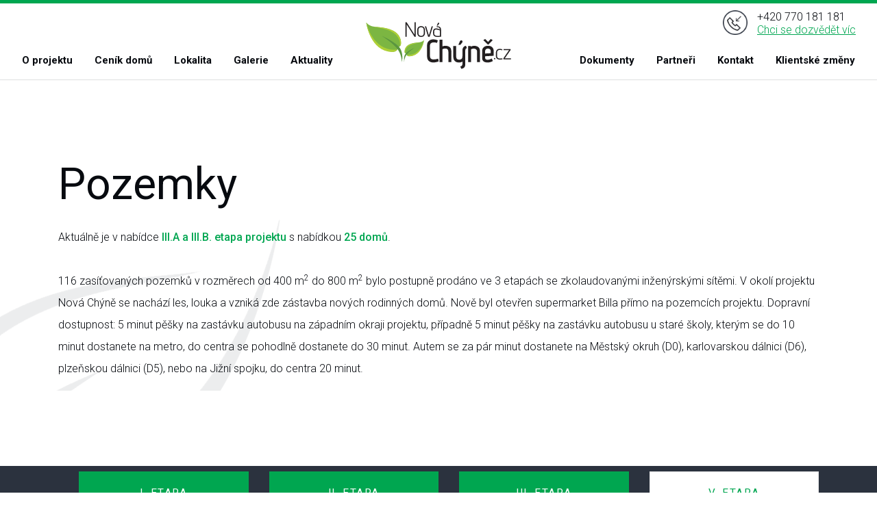

--- FILE ---
content_type: text/html; charset=UTF-8
request_url: https://www.novachyne.cz/cenik-pozemku?fav=90
body_size: 9694
content:
<!DOCTYPE html>
<html lang="cs">
  <head>
    <meta charset="utf-8">
    <meta name="viewport" content="width=device-width, initial-scale=1">
    <meta http-equiv="x-ua-compatible" content="ie=edge">
    <title>Ceník pozemků | NOVÁ CHÝNĚ</title>
    <meta name="description" content="Stavební pozemky a domy v projektu Nová Chýně, na západním okraji Prahy." />
    <meta name="keywords" content="pozemky Chýně, stavební pozemky, Chýně, pozemky Praha-západ, rodinné domy, domky, řadové rodinné domy, RD Chýně, dům Praha-Západ" />
    <meta name="author" content="Sight.Digital" />
    <link rel="shortcut icon" href="img/favicon/favicon.ico">
    <meta name="msapplication-TileColor" content="#663fb5">
    <meta name="msapplication-TileImage" content="img/favicon/mstile-144x144.png">
    <link rel='apple-touch-icon' href='img/favicon/apple-touch-icon.png' />
    <link rel="stylesheet" href="css/main.css?t=1769566075">
    <link rel="stylesheet" href="css/responsive.css?t=1769566075">
    <script type="text/javascript" src="/admin/scripts/frontend.js"></script>

	<link href="js/imageViewer/imageviewer.css"  rel="stylesheet" type="text/css" />
	<style>
	  .pannable-image {
        width: 100%;
      }
    </style>
		<!-- Google Tag Manager -->
<script>(function(w,d,s,l,i){w[l]=w[l]||[];w[l].push({'gtm.start':
new Date().getTime(),event:'gtm.js'});var f=d.getElementsByTagName(s)[0],
j=d.createElement(s),dl=l!='dataLayer'?'&l='+l:'';j.async=true;j.src=
'https://www.googletagmanager.com/gtm.js?id='+i+dl;f.parentNode.insertBefore(j,f);
})(window,document,'script','dataLayer','GTM-MWDXCJD');</script>
<!-- End Google Tag Manager -->
  </head>


  <body>
    <!-- Navigation
    ================================================== -->

    <nav class="navbar navbar-expand-md navbar-light fixed-top bg-white">

        <a class="navbar-brand mr-auto" href="https://www.novachyne.cz/">
          <img class="main_maphilight" src="img/logo.svg" alt="NOVÁ CHÝNĚ">
          <span class="sr-only">NOVÁ CHÝNĚ</span>
        </a>

        <div class="hidden-md-up">
          <a class="navbar-toggler collapsed" data-toggle="collapse" href="#collapsingNavbar" aria-expanded="false" aria-controls="collapsingNavbar">
            <div class="sr-only">Toggle mobile navigation</div>
          </a>
        </div>

        <div id="collapsingNavbar" class="collapse navbar-toggleable-custom">

          <ul class="nav navbar-nav navbar-nav-transparent float-left">
            <li class="nav-item nav-item-toggable">
              <a class="nav-link" href="https://www.novachyne.cz/o-projektu">O projektu</a>
            </li>

            <!--<li class="nav-item nav-item-toggable">
              <a class="nav-link active" href="https://www.novachyne.cz/cenik-pozemku-etapa2">Ceník pozemků</a>
            </li>-->

            <li class="nav-item nav-item-toggable">
              <a class="nav-link" href="https://www.novachyne.cz/cenik-domu">Ceník domů</a>
            </li>

            <li class="nav-item nav-item-toggable">
              <a class="nav-link" href="https://www.novachyne.cz/lokalita">Lokalita</a>
            </li>

            <li class="nav-item nav-item-toggable">
              <a class="nav-link" href="https://www.novachyne.cz/galerie-domu">Galerie</a>
            </li>
            <li class="nav-item nav-item-toggable">
              <a class="nav-link" href="https://www.novachyne.cz/aktuality">Aktuality</a>
            </li>
          </ul>

          <ul class="nav navbar-nav navbar-nav-transparent float-right">

            <!--<li class="nav-item nav-item-toggable">
              <a class="nav-link" href="https://www.novachyne.cz/cenik-bytu">Byty</a>
            </li>-->
            <li class="nav-item nav-item-toggable">
              <a class="nav-link" href="https://www.novachyne.cz/dokumenty">Dokumenty</a>
            </li>

            <li class="nav-item nav-item-toggable">
              <a class="nav-link" href="https://www.novachyne.cz/partneri">Partneři</a>
            </li>

            <li class="nav-item nav-item-toggable">
              <a class="nav-link" href="https://www.novachyne.cz/kontakty">Kontakt</a>
            </li>

            <li class="nav-item nav-item-toggable">
              <a class="nav-link" href="https://www.novachyne.cz/klientske-zmeny">Klientské změny</a>
            </li>
          </ul>

        </div>

    </nav>

			<div class="intro-contact">+420 770 181 181<a href="#kontakt">Chci se dozvědět víc</a></div>tttx


    <!-- House
    ================================================== -->

	<section class="section-content" style="padding-bottom: 0">
		<div class="container">
		  <div class="row">
			<div class="col-md-12">
			<h1>Pozemky</h1>
			<p>Aktuálně je v nabídce <a href="https://www.novachyne.cz/cenik-domu-etapa3a" target="_blank"><strong>III.A a III.B. etapa projektu</strong></a> s nabídkou <a href="https://www.novachyne.cz/cenik-domu-etapa3b" target="_blank"><strong>25&nbsp;domů</strong></a>.<br />
<br />
116 zasíťovaných pozemků v rozměrech od 400 m<sup>2</sup> do 800 m<sup>2</sup>&nbsp;bylo postupně prodáno&nbsp;ve 3 etapách se zkolaudovanými inženýrskými sítěmi. V okolí projektu Nová Chýně&nbsp;se nachází les, louka a vzniká zde zástavba nových rodinných domů. Nově byl otevřen supermarket Billa přímo na pozemcích projektu. Dopravní dostupnost: 5 minut pěšky na zastávku autobusu na západním okraji projektu, případně 5 minut pěšky na zastávku autobusu u staré školy, kterým se do 10 minut dostanete na metro, do centra se pohodlně&nbsp;dostanete do 30 minut. Autem se za pár minut dostanete na Městský okruh (D0), karlovarskou dálnici (D6), plzeňskou dálnici (D5), nebo na Jižní spojku, do centra 20 minut.</p>
		</div></div>
			<div style="clear: both;"></div>
	</section>

    <section class="section-house bg-dark">
      <div class="container">
      <div class="row">
		  <div style="width: 100%; display: flex; flex-wrap: wrap; padding-right: 30px;">
			<div class="col-lg-3 col-md-3 col-sm-3"><a href="cenik-pozemku-etapa1" class="btn btn-bookmark  btn-xs btn-block">I. ETAPA</a></div>
			<div class="col-lg-3 col-md-3 col-sm-3"><a href="cenik-pozemku-etapa2" class="btn btn-bookmark  btn-xs btn-block">II. ETAPA</a></div>
			<div class="col-lg-3 col-md-3 col-sm-3"><a href="cenik-pozemku-etapa3" class="btn btn-bookmark  btn-xs btn-block">III. ETAPA</a></div>
			<div class="col-lg-3 col-md-3 col-sm-3"><a href="cenik-pozemku-etapa5" class="btn btn-bookmark active btn-xs btn-block">V. ETAPA</a></div>
		</div>
		</div>
		</div>
	</section>


			<section class="apparment  top floor flex section-house-plan">
				<div class="container">
					<div class="detail left floor">
						<div class="rel">
							<img src="img/plan/pozemky-5.webp">
							<div class="apparment-detail-over" data-house="">
								<svg version="1.1" id="map" preserveAspectRatio="xMinYMin meet" inkscape:version="0.91 r13725" x="0px" y="0px" width="1140px" height="448px" viewBox="0 0 1140 448" enable-background="0 0 1140 448" xml:space="">
									<sodipodi:namedview objecttolerance="10" borderopacity="1" gridtolerance="10" guidetolerance="10" inkscape:cx="509.19152" inkscape:cy="282.2353" inkscape:zoom="1.2137643" showgrid="false" id="namedview71" inkscape:current-layer=""
										inkscape:window-maximized="1" inkscape:window-y="-8" inkscape:window-x="-8" inkscape:pageopacity="0" inkscape:window-height="448" inkscape:window-width="1920" inkscape:pageshadow="2">
									</sodipodi:namedview>

																		<g>
										<a href="pozemek-detail-86">
											<path id="g86" data-info="<div class='tooltip-title left-sold pozemek'>Č: 2 - POZEMEK</div>
											<div class='tooltip-content'>Plocha pozemku: <strong>639 m<sup>2</sup></strong><br>
											Cena: -<div class='tooltip-status-sold'>Prodáno</div></div>"
												 d="M7101.411,111.223c2.468.5,117.545,4.088,117.545,4.088l54.628,17.444v32.223h-51.133l-41.92,17.8h-82.207Z"
												fill="rgba(236,77,77,0.5)" transform="translate(-6830)"  />

												</path>
												 </a>

												 									</g>

																			<g>
										<a href="pozemek-detail-87">
											<path id="g87" data-info="<div class='tooltip-title left-sold pozemek'>Č: 3 - POZEMEK</div>
											<div class='tooltip-content'>Plocha pozemku: <strong>616 m<sup>2</sup></strong><br>
											Cena: -<div class='tooltip-status-sold'>Prodáno</div></div>"
												 d="M7098.324,182.776c1.733-.47,80.835.013,82.795,0s42.154-18.437,42.154-18.437h49.845l-2.573,79.864H7219.1l-37.979-22.783h-82.795Z"
												fill="rgba(236,77,77,0.5)" transform="translate(-6830)"  />

												</path>
												 </a>

												 									</g>

																			<g>
										<a href="pozemek-detail-88">
											<path id="g88" data-info="<div class='tooltip-title left-sold pozemek'>Č: 4 - POZEMEK</div>
											<div class='tooltip-content'>Plocha pozemku: <strong>698 m<sup>2</sup></strong><br>
											Cena: -<div class='tooltip-status-sold'>Prodáno</div></div>"
												 d="M7098.324,221.065h83.24l38.962,23.5h50.416v40.378l-53.875-3.542-38.037,20.607h-83.7Z"
												fill="rgba(236,77,77,0.5)" transform="translate(-6830)"  />

												</path>
												 </a>

												 									</g>

																			<g>
										<a href="pozemek-detail-89">
											<path id="g89" data-info="<div class='tooltip-title left-sold pozemek'>Č: 5 - POZEMEK</div>
											<div class='tooltip-content'>Plocha pozemku: <strong>644 m<sup>2</sup></strong><br>
											Cena: -<div class='tooltip-status-sold'>Prodáno</div></div>"
												 d="M7095.325,302.013h84.417l38.418-20.667,52.565,3.061-2.281,59.143,2.281,8.618-175.4-3.9Z"
												fill="rgba(236,77,77,0.5)" transform="translate(-6830)"  />

												</path>
												 </a>

												 									</g>

																			<g>
										<a href="pozemek-detail-90">
											<path id="g90" data-info="<div class='tooltip-title left-sold pozemek'>Č: 6 - POZEMEK</div>
											<div class='tooltip-content'>Plocha pozemku: <strong>504 m<sup>2</sup></strong><br>
											Cena: -<div class='tooltip-status-sold'>Prodáno</div></div>"
												 d="M7203.191,352.168h68.06l11.361,18.711,17.076,17.148,13.171,6,8.014,4.893,5,7.089v8.017l-2.795,8.572-7.092,9.176-8.6,3.919-17.555-1.76-49.042-6.577-40.988-6.388Z"
												fill="rgba(236,77,77,0.5)" transform="translate(-6830)"  />

												</path>
												 </a>

												 									</g>

																			<g>
										<a href="pozemek-detail-91">
											<path id="g91" data-info="<div class='tooltip-title left-sold pozemek'>Č: 7 - POZEMEK</div>
											<div class='tooltip-content'>Plocha pozemku: <strong>505 m<sup>2</sup></strong><br>
											Cena: -<div class='tooltip-status-sold'>Prodáno</div></div>"
												 d="M7095.325,347.555c.058.3,107.866,3.491,107.866,3.491l-4.85,69.7-25.913-4.281v4.281h-81.746Z"
												fill="rgba(236,77,77,0.5)" transform="translate(-6830)"  />

												</path>
												 </a>

												 									</g>

																			<g>
										<a href="pozemek-detail-92">
											<path id="g92" data-info="<div class='tooltip-title left-sold pozemek'>Č: 8 - POZEMEK</div>
											<div class='tooltip-content'>Plocha pozemku: <strong>572 m<sup>2</sup></strong><br>
											Cena: -<div class='tooltip-status-sold'>Prodáno</div></div>"
												 d="M7172.59,420.747l-18.9,126.758-40.809-5.267-24.292-12.625,3.052-108.866Z"
												fill="rgba(236,77,77,0.5)" transform="translate(-6830)"  />

												</path>
												 </a>

												 									</g>

																			<g>
										<a href="pozemek-detail-93">
											<path id="g93" data-info="<div class='tooltip-title left-sold pozemek'>Č: 9 - POZEMEK</div>
											<div class='tooltip-content'>Plocha pozemku: <strong>454 m<sup>2</sup></strong><br>
											Cena: -<div class='tooltip-status-sold'>Prodáno</div></div>"
												 d="M7153.208,547.5l70.3,9.984,14.434-99.361-69.774-9.909Z"
												fill="rgba(236,77,77,0.5)" transform="translate(-6830)"  />

												</path>
												 </a>

												 									</g>

																			<g>
										<a href="pozemek-detail-94">
											<path id="g94" data-info="<div class='tooltip-title left-sold pozemek'>Č: 10 - POZEMEK</div>
											<div class='tooltip-content'>Plocha pozemku: <strong>405 m<sup>2</sup></strong><br>
											Cena: -<div class='tooltip-status-sold'>Prodáno</div></div>"
												 d="M7223.522,557.489l83.8,11.579,5.61-44.79-14.388-2.206,3.827-26.339,1.576-10.469-1.576-6.6-2.516-5.878-4.072-4.359-8.034-2.546-49.984-7.56Z"
												fill="rgba(236,77,77,0.5)" transform="translate(-6830)"  />

												</path>
												 </a>

												 									</g>

																			<g>
										<a href="pozemek-detail-95">
											<path id="g95" data-info="<div class='tooltip-title left-sold pozemek'>Č: 11 - POZEMEK</div>
											<div class='tooltip-content'>Plocha pozemku: <strong>640 m<sup>2</sup></strong><br>
											Cena: -<div class='tooltip-status-sold'>Prodáno</div></div>"
												 d="M7338.594,480.592l61.425,8.083,46.034,13.483-25.645,85.568-93.587-16.071,4.084-56.309Z"
												fill="rgba(236,77,77,0.5)" transform="translate(-6830)"  />

												</path>
												 </a>

												 									</g>

																			<g>
										<a href="pozemek-detail-96">
											<path id="g96" data-info="<div class='tooltip-title left-sold pozemek'>Č: 12 - POZEMEK</div>
											<div class='tooltip-content'>Plocha pozemku: <strong>496 m<sup>2</sup></strong><br>
											Cena: -<div class='tooltip-status-sold'>Prodáno</div></div>"
												 d="M7369.637,399.03l94.323,50.464-14.713,53.6-53.016-15.731-59.168-7,17.375-51.1Z"
												fill="rgba(236,77,77,0.5)" transform="translate(-6830)"  />

												</path>
												 </a>

												 									</g>

																			<g>
										<a href="pozemek-detail-97">
											<path id="g97" data-info="<div class='tooltip-title left-sold pozemek'>Č: 13 - POZEMEK</div>
											<div class='tooltip-content'>Plocha pozemku: <strong>491 m<sup>2</sup></strong><br>
											Cena: -<div class='tooltip-status-sold'>Prodáno</div></div>"
												 d="M7422.676,331.54l69.02,57.45-27.807,60.668-94.252-49.912,15.855-24.1,14.867-19.718Z"
												fill="rgba(236,77,77,0.5)" transform="translate(-6830)"  />

												</path>
												 </a>

												 									</g>

																			<g>
										<a href="pozemek-detail-98">
											<path id="g98" data-info="<div class='tooltip-title left-sold pozemek'>Č: 14 - POZEMEK</div>
											<div class='tooltip-content'>Plocha pozemku: <strong>460 m<sup>2</sup></strong><br>
											Cena: -<div class='tooltip-status-sold'>Prodáno</div></div>"
												 d="M7484,267.392,7538.91,319.9s-7.291,8.328-8.256,9.029-39.3,60.085-39.3,60.085l-68.677-57.778Z"
												fill="rgba(236,77,77,0.5)" transform="translate(-6830)"  />

												</path>
												 </a>

												 									</g>

																			<g>
										<a href="pozemek-detail-99">
											<path id="g99" data-info="<div class='tooltip-title left-sold pozemek'>Č: 15 - POZEMEK</div>
											<div class='tooltip-content'>Plocha pozemku: <strong>458 m<sup>2</sup></strong><br>
											Cena: -<div class='tooltip-status-sold'>Prodáno</div></div>"
												 d="M7557.874,208.472c-.16-.072-11.554,0-11.554,0l-7.349,2.211-15.215,15.259L7484,267.266l54.97,52.272,64.527-77.686Z"
												fill="rgba(236,77,77,0.5)" transform="translate(-6830)"  />

												</path>
												 </a>

												 									</g>

																			<g>
										<a href="pozemek-detail-100">
											<path id="g100" data-info="<div class='tooltip-title left-sold pozemek'>Č: 16 - POZEMEK</div>
											<div class='tooltip-content'>Plocha pozemku: <strong>439 m<sup>2</sup></strong><br>
											Cena: -<div class='tooltip-status-sold'>Prodáno</div></div>"
												 d="M7604.056,241.858l43.394,34.32,2.728,5v17.993l-16.9,23.621-20.625,32.7-73.677-35.78Z"
												fill="rgba(236,77,77,0.5)" transform="translate(-6830)"  />

												</path>
												 </a>

												 									</g>

																			<g>
										<a href="pozemek-detail-101">
											<path id="g101" data-info="<div class='tooltip-title left-sold pozemek'>Č: 17 - POZEMEK</div>
											<div class='tooltip-content'>Plocha pozemku: <strong>472 m<sup>2</sup></strong><br>
											Cena: -<div class='tooltip-status-sold'>Prodáno</div></div>"
												 d="M7538.972,319.538,7612.7,355.5l-8.254,23.686-4.569,16.269-1.5,18.37v15.282l-105.927-41.091,39.469-59.764Z"
												fill="rgba(236,77,77,0.5)" transform="translate(-6830)"  />

												</path>
												 </a>

												 									</g>

																			<g>
										<a href="pozemek-detail-102">
											<path id="g102" data-info="<div class='tooltip-title left-sold pozemek'>Č: 18 - POZEMEK</div>
											<div class='tooltip-content'>Plocha pozemku: <strong>539 m<sup>2</sup></strong><br>
											Cena: -<div class='tooltip-status-sold'>Prodáno</div></div>"
												 d="M7492.458,388.716s105.6,39.189,105.563,40.228,0,29.489,0,29.489l-3.133,9.083-5.068,5.218s-5.75,1.824-6.812,1.671-23.971-2.4-25.5-1.671-98.676-2.27-98.676-2.27l6.533-23.125Z"
												fill="rgba(236,77,77,0.5)" transform="translate(-6830)"  />

												</path>
												 </a>

												 									</g>

																			<g>
										<a href="pozemek-detail-103">
											<path id="g103" data-info="<div class='tooltip-title left-sold pozemek'>Č: 19 - POZEMEK</div>
											<div class='tooltip-content'>Plocha pozemku: <strong>701 m<sup>2</sup></strong><br>
											Cena: -<div class='tooltip-status-sold'>Prodáno</div></div>"
												 d="M7424.275,586.139l35.35-114.867,98.161,2.406v25.98h-27.5l-18.73,103.407Z"
												fill="rgba(236,77,77,0.5)" transform="translate(-6830)"  />

												</path>
												 </a>

												 									</g>

																			<g>
										<a href="pozemek-detail-104">
											<path id="g104" data-info="<div class='tooltip-title left-sold pozemek'>Č: 20 - POZEMEK</div>
											<div class='tooltip-content'>Plocha pozemku: <strong>585 m<sup>2</sup></strong><br>
											Cena: -<div class='tooltip-status-sold'>Prodáno</div></div>"
												 d="M7530.7,499.2l73.36,1.876V608.561l-73.36-2.171-19-3.708Z"
												fill="rgba(236,77,77,0.5)" transform="translate(-6830)"  />

												</path>
												 </a>

												 									</g>

																			<g>
										<a href="pozemek-detail-105">
											<path id="g105" data-info="<div class='tooltip-title left-sold pozemek'>Č: 21 - POZEMEK</div>
											<div class='tooltip-content'>Plocha pozemku: <strong>626 m<sup>2</sup></strong><br>
											Cena: -<div class='tooltip-status-sold'>Prodáno</div></div>"
												 d="M7604.056,499.2l77.062,2.413,15.831,65.518v49.752l-92.893-7.666Z"
												fill="rgba(236,77,77,0.5)" transform="translate(-6830)"  />

												</path>
												 </a>

												 									</g>

																			<g>
										<a href="pozemek-detail-106">
											<path id="g106" data-info="<div class='tooltip-title left-sold pozemek'>Č: 22 - POZEMEK</div>
											<div class='tooltip-content'>Plocha pozemku: <strong>659 m<sup>2</sup></strong><br>
											Cena: -<div class='tooltip-status-sold'>Prodáno</div></div>"
												 d="M7669.166,476.137c1.015.143,100.982,2.392,100.982,2.392L7751.4,621.7l-29.98-3.071-25.044-2.581V566.16l-15.662-65.636h-13.59Z"
												fill="rgba(236,77,77,0.5)" transform="translate(-6830)"  />

												</path>
												 </a>

												 									</g>

																			<g>
										<a href="pozemek-detail-107">
											<path id="g107" data-info="<div class='tooltip-title left-sold pozemek'>Č: 23 - POZEMEK</div>
											<div class='tooltip-content'>Plocha pozemku: <strong>620 m<sup>2</sup></strong><br>
											Cena: -<div class='tooltip-status-sold'>Prodáno</div></div>"
												 d="M7772.978,420.537v38.68l-3.2,20.036L7649.4,476.279l-8.869-2.242-6.475-4.585-4.3-5.239V415.955l2.222-14.68,4.574-14.308Z"
												fill="rgba(236,77,77,0.5)" transform="translate(-6830)"  />

												</path>
												 </a>

												 									</g>

																			<g>
										<a href="pozemek-detail-108">
											<path id="g108" data-info="<div class='tooltip-title left-sold pozemek'>Č: 24 - POZEMEK</div>
											<div class='tooltip-content'>Plocha pozemku: <strong>586 m<sup>2</sup></strong><br>
											Cena: -<div class='tooltip-status-sold'>Prodáno</div></div>"
												 d="M7775.367,345.978l-1.752,75.426-137.166-35.285,10.53-24.9,11.035-17.06s16.262-23.42,17.741-22.882S7775.367,345.978,7775.367,345.978Z"
												fill="rgba(236,77,77,0.5)" transform="translate(-6830)"  />

												</path>
												 </a>

												 									</g>

																			<g>
										<a href="pozemek-detail-109">
											<path id="g109" data-info="<div class='tooltip-title left-sold pozemek'>Č: 25 - POZEMEK</div>
											<div class='tooltip-content'>Plocha pozemku: <strong>528 m<sup>2</sup></strong><br>
											Cena: -<div class='tooltip-status-sold'>Prodáno</div></div>"
												 d="M7777.409,239.563l-2.029,106.95-99.9-26,6.426-17V276.775l-2.119-8.256s56.346-29.37,57.388-28.955S7777.409,239.563,7777.409,239.563Z"
												fill="rgba(236,77,77,0.5)" transform="translate(-6830)"  />

												</path>
												 </a>

												 									</g>

																			<g>
										<a href="pozemek-detail-110">
											<path id="g110" data-info="<div class='tooltip-title left-sold pozemek'>Č: 26 - POZEMEK</div>
											<div class='tooltip-content'>Plocha pozemku: <strong>569 m<sup>2</sup></strong><br>
											Cena: -<div class='tooltip-status-sold'>Prodáno</div></div>"
												 d="M7777.409,157.308v82.5h-41.452l-56.687,29.176-6.041-12.578-8.387-9.334-8.823-8.682,43.717-56.294V155.944Z"
												fill="rgba(236,77,77,0.5)" transform="translate(-6830)"  />

												</path>
												 </a>

												 									</g>

																			<g>
										<a href="pozemek-detail-111">
											<path id="g111" data-info="<div class='tooltip-title left-sold pozemek'>Č: 27 - POZEMEK</div>
											<div class='tooltip-content'>Plocha pozemku: <strong>567 m<sup>2</sup></strong><br>
											Cena: -<div class='tooltip-status-sold'>Prodáno</div></div>"
												 d="M7777.409,90.294v67.3l-78-1.8-78.886-32.206,14.558-20.415,6.455-15.367Z"
												fill="rgba(236,77,77,0.5)" transform="translate(-6830)"  />

												</path>
												 </a>

												 									</g>

																			<g>
										<a href="pozemek-detail-112">
											<path id="g112" data-info="<div class='tooltip-title left-sold pozemek'>Č: 28 - POZEMEK</div>
											<div class='tooltip-content'>Plocha pozemku: <strong>599 m<sup>2</sup></strong><br>
											Cena: -<div class='tooltip-status-sold'>Prodáno</div></div>"
												 d="M7775.012,18.408V90.884l-134.225-3.459,4.9-16.906,1.567-23.076,1.4-16.18,3.743-8.769,5.287-4.087,11.341-2.384h7.6Z"
												fill="rgba(236,77,77,0.5)" transform="translate(-6830)"  />

												</path>
												 </a>

												 									</g>

																			<g>
										<a href="pozemek-detail-113">
											<path id="g113" data-info="<div class='tooltip-title left-sold pozemek'>Č: 29 - POZEMEK</div>
											<div class='tooltip-content'>Plocha pozemku: <strong>536 m<sup>2</sup></strong><br>
											Cena: -<div class='tooltip-status-sold'>Prodáno</div></div>"
												 d="M7699.925,155.944V182.09l-44.74,57.484s-29.049-22.317-30.91-23.372-22.915-17.765-23.957-18.444-11.853-9.622-11.853-9.622l-5.325-11.779v-10.54l8.167-11.92,28.981-29.71Z"
												fill="rgba(236,77,77,0.5)" transform="translate(-6830)"  />

												</path>
												 </a>

												 									</g>

																			<g>
										<a href="pozemek-detail-114">
											<path id="g114" data-info="<div class='tooltip-title left-sold pozemek'>Č: 30 - POZEMEK</div>
											<div class='tooltip-content'>Plocha pozemku: <strong>482 m<sup>2</sup></strong><br>
											Cena: -<div class='tooltip-status-sold'>Prodáno</div></div>"
												 d="M7517.188,185.555c1.31-1.656,66.771-70.6,66.771-70.6l-28.5-26.138H7484.1l-33.28,35.581Z"
												fill="rgba(236,77,77,0.5)" transform="translate(-6830)"  />

												</path>
												 </a>

												 									</g>

																			<g>
										<a href="pozemek-detail-115">
											<path id="g115" data-info="<div class='tooltip-title left-sold pozemek'>Č: 31 - POZEMEK</div>
											<div class='tooltip-content'>Plocha pozemku: <strong>507 m<sup>2</sup></strong><br>
											Cena: -<div class='tooltip-status-sold'>Prodáno</div></div>"
												 d="M7450.667,124.186l66.522,62.171-60.749,62.349-65.07-63.779Z"
												fill="rgba(236,77,77,0.5)" transform="translate(-6830)"  />

												</path>
												 </a>

												 									</g>

																			<g>
										<a href="pozemek-detail-116">
											<path id="g116" data-info="<div class='tooltip-title left-sold pozemek'>Č: 32 - POZEMEK</div>
											<div class='tooltip-content'>Plocha pozemku: <strong>507 m<sup>2</sup></strong><br>
											Cena: -<div class='tooltip-status-sold'>Prodáno</div></div>"
												 d="M7391.038,185.555l65.693,62.582L7396,312.021l-64.647-63.883Z"
												fill="rgba(236,77,77,0.5)" transform="translate(-6830)"  />

												</path>
												 </a>

												 									</g>

																			<g>
										<a href="pozemek-detail-117">
											<path id="g117" data-info="<div class='tooltip-title left-sold pozemek'>Č: 33 - POZEMEK</div>
											<div class='tooltip-content'>Plocha pozemku: <strong>477 m<sup>2</sup></strong><br>
											Cena: -<div class='tooltip-status-sold'>Prodáno</div></div>"
												 d="M7395.387,311.359l-64.763-62.222h-27.458s.75,73.736,0,74.913,0,15.521,0,15.521l4.572,9.87,10.925,10.268,11.961,5.627s7.168-1.123,8.829,0,12.567-3.22,12.567-3.22l6.041-5.505Z"
												fill="rgba(236,77,77,0.5)" transform="translate(-6830)"  />

												</path>
												 </a>

												 									</g>

																			<g>
										<a href="pozemek-detail-118">
											<path id="g118" data-info="<div class='tooltip-title left-sold pozemek'>Č: 34 - POZEMEK</div>
											<div class='tooltip-content'>Plocha pozemku: <strong>514 m<sup>2</sup></strong><br>
											Cena: -<div class='tooltip-status-sold'>Prodáno</div></div>"
												 d="M7401.868,172.95l-70.936,75.986h-27.347l2.184-92.617V139.692l5.665-8.52,7-3.846,14.359-1.295,10.183,1.295,21.65,9.511Z"
												fill="rgba(236,77,77,0.5)" transform="translate(-6830)"  />

												</path>
												 </a>

												 									</g>

																			<g>
										<a href="pozemek-detail-119">
											<path id="g119" data-info="<div class='tooltip-title left-sold pozemek'>Č: 35 - POZEMEK</div>
											<div class='tooltip-content'>Plocha pozemku: <strong>466 m<sup>2</sup></strong><br>
											Cena: -<div class='tooltip-status-sold'>Prodáno</div></div>"
												 d="M7484,88.821c-4.746.3-127.025-2.114-127.025-2.114l-19.557,9.441v29.909l27.386,11.124,37.619,35.767Z"
												fill="rgba(236,77,77,0.5)" transform="translate(-6830)"  />

												</path>
												 </a>

												 									</g>

										

								</svg>
								<div class="tooltip-mobile p-2"><a href="pozemek-detail-86">2</a></div><div class="tooltip-mobile p-3"><a href="pozemek-detail-87">3</a></div><div class="tooltip-mobile p-4"><a href="pozemek-detail-88">4</a></div><div class="tooltip-mobile p-5"><a href="pozemek-detail-89">5</a></div><div class="tooltip-mobile p-6"><a href="pozemek-detail-90">6</a></div><div class="tooltip-mobile p-7"><a href="pozemek-detail-91">7</a></div><div class="tooltip-mobile p-8"><a href="pozemek-detail-92">8</a></div><div class="tooltip-mobile p-9"><a href="pozemek-detail-93">9</a></div><div class="tooltip-mobile p-10"><a href="pozemek-detail-94">10</a></div><div class="tooltip-mobile p-11"><a href="pozemek-detail-95">11</a></div><div class="tooltip-mobile p-12"><a href="pozemek-detail-96">12</a></div><div class="tooltip-mobile p-13"><a href="pozemek-detail-97">13</a></div><div class="tooltip-mobile p-14"><a href="pozemek-detail-98">14</a></div><div class="tooltip-mobile p-15"><a href="pozemek-detail-99">15</a></div><div class="tooltip-mobile p-16"><a href="pozemek-detail-100">16</a></div><div class="tooltip-mobile p-17"><a href="pozemek-detail-101">17</a></div><div class="tooltip-mobile p-18"><a href="pozemek-detail-102">18</a></div><div class="tooltip-mobile p-19"><a href="pozemek-detail-103">19</a></div><div class="tooltip-mobile p-20"><a href="pozemek-detail-104">20</a></div><div class="tooltip-mobile p-21"><a href="pozemek-detail-105">21</a></div><div class="tooltip-mobile p-22"><a href="pozemek-detail-106">22</a></div><div class="tooltip-mobile p-23"><a href="pozemek-detail-107">23</a></div><div class="tooltip-mobile p-24"><a href="pozemek-detail-108">24</a></div><div class="tooltip-mobile p-25"><a href="pozemek-detail-109">25</a></div><div class="tooltip-mobile p-26"><a href="pozemek-detail-110">26</a></div><div class="tooltip-mobile p-27"><a href="pozemek-detail-111">27</a></div><div class="tooltip-mobile p-28"><a href="pozemek-detail-112">28</a></div><div class="tooltip-mobile p-29"><a href="pozemek-detail-113">29</a></div><div class="tooltip-mobile p-30"><a href="pozemek-detail-114">30</a></div><div class="tooltip-mobile p-31"><a href="pozemek-detail-115">31</a></div><div class="tooltip-mobile p-32"><a href="pozemek-detail-116">32</a></div><div class="tooltip-mobile p-33"><a href="pozemek-detail-117">33</a></div><div class="tooltip-mobile p-34"><a href="pozemek-detail-118">34</a></div><div class="tooltip-mobile p-35"><a href="pozemek-detail-119">35</a></div>

							</div>
						</div>

					</div>
					<div class="flats-info">Vyberte dům</div>



				</div>
			</section>
			<div id="info-box"></div>



    <!-- Price filter
    ================================================== -->

    <section class="section-head-price-list">
	<div class="container">
      <div class="row">
      	<div class="col-md-12">

      	<h2>Ceník pozemků V. ETAPA</h2>
      	<div style="clear: both;"></div>
       <form id="formie2">
       	<input type="hidden" name="filter" value="1">

        <div class="select-price-list">
        	<div class="SlectBoxPrice">
            <select placeholder="Cena" name="cena" class="" required onchange="El('formie2').submit()">
       				<option value="0">Cena</option>
       				<option value="1"  >do 2 mil.</option>
       				<option value="2"  >2 - 3 mil.</option>
       				<option value="3"  >3 - 4 mil.</option>
       				<option value="4"  >4 - 10 mil.</option>
			</select>
            <select placeholder="Stav" class="" name="status" required onchange="El('formie2').submit()">
       				<option value="-1">Stav</option>
       				<option value="0" >Volný</option>
       				<option value="1" >Rezervace</option>
       				<option value="3" >Prodáno</option>
			</select>
            </div>
        </div>
		<div class="favorite-price-list"><span>Aktuálně<br>volných<br>pozemků:</span><span class="head-price-list-num">  0</span></div>
		<div class="favorite-price-list"><span>Vaše<br>oblíbené<br>pozemky:</span> <span class="head-price-list-num"> <a href="cenik-pozemku?f=1"> 1</a></span></div>
        <div style="clear: both;"></div>

        <div class="table-summary-box">Vašemu výběru odpovídá 34 pozemků.</div>



        </div>
    	</div>
      </div>
    </form>
</section>


    <!-- Price table
    ================================================== -->

    <section class="section-price-table" id="">
      <div class="container">
      <div class="row">


		<div class="col-md-12">

       	<table class="table table-hover">
      <thead>
        <tr class="thead">
          <th>Číslo pozemku</th>
          <th>Katastrální číslo</th>
          <th>Výměra pozemku m<sup>2</sup></th>
					<th></th>
          <th>Cena s DPH</th>
          <th>Stav</th>
          <th class="responsive-table-last">Detail</th>
          <th class="responsive-table-last">Oblíbené</th>
        </tr>
      </thead>
      <tbody>


               <tr class="sold">
          <td onclick="window.location.href='pozemek-detail-86'">2</td>
          <td onclick="window.location.href='pozemek-detail-86'">816/518</td>
          <td onclick="window.location.href='pozemek-detail-86'">639</td>
					<td onclick="window.location.href='pozemek-detail-86'">

											</td>
					<td onclick="window.location.href='pozemek-detail-86'">
          	-</td>
          <td onclick="window.location.href='pozemek-detail-86'">Prodáno</td>
          <td class="responsive-table-last"><a href="upload/lots/86_GP_816518.pdf" target="_blank"><img src="img/ico-pdf.png"></a></td>
          <td onclick="window.location.href='pozemek-detail-86'" class="responsive-table-last"><a href="https://www.novachyne.cz/cenik-pozemku?fav=86"><img src="img/ico-star.png"></a></td>
        </tr>

                <tr class="sold">
          <td onclick="window.location.href='pozemek-detail-87'">3</td>
          <td onclick="window.location.href='pozemek-detail-87'">816/519</td>
          <td onclick="window.location.href='pozemek-detail-87'">616</td>
					<td onclick="window.location.href='pozemek-detail-87'">

											</td>
					<td onclick="window.location.href='pozemek-detail-87'">
          	-</td>
          <td onclick="window.location.href='pozemek-detail-87'">Prodáno</td>
          <td class="responsive-table-last"><a href="upload/lots/87_GP_816519.pdf" target="_blank"><img src="img/ico-pdf.png"></a></td>
          <td onclick="window.location.href='pozemek-detail-87'" class="responsive-table-last"><a href="https://www.novachyne.cz/cenik-pozemku?fav=87"><img src="img/ico-star.png"></a></td>
        </tr>

                <tr class="sold">
          <td onclick="window.location.href='pozemek-detail-88'">4</td>
          <td onclick="window.location.href='pozemek-detail-88'">816/520</td>
          <td onclick="window.location.href='pozemek-detail-88'">698</td>
					<td onclick="window.location.href='pozemek-detail-88'">

											</td>
					<td onclick="window.location.href='pozemek-detail-88'">
          	-</td>
          <td onclick="window.location.href='pozemek-detail-88'">Prodáno</td>
          <td class="responsive-table-last"><a href="upload/lots/88_GP_816520.pdf" target="_blank"><img src="img/ico-pdf.png"></a></td>
          <td onclick="window.location.href='pozemek-detail-88'" class="responsive-table-last"><a href="https://www.novachyne.cz/cenik-pozemku?fav=88"><img src="img/ico-star.png"></a></td>
        </tr>

                <tr class="sold">
          <td onclick="window.location.href='pozemek-detail-89'">5</td>
          <td onclick="window.location.href='pozemek-detail-89'">816/521</td>
          <td onclick="window.location.href='pozemek-detail-89'">644</td>
					<td onclick="window.location.href='pozemek-detail-89'">

											</td>
					<td onclick="window.location.href='pozemek-detail-89'">
          	-</td>
          <td onclick="window.location.href='pozemek-detail-89'">Prodáno</td>
          <td class="responsive-table-last"><a href="upload/lots/89_GP_816521.pdf" target="_blank"><img src="img/ico-pdf.png"></a></td>
          <td onclick="window.location.href='pozemek-detail-89'" class="responsive-table-last"><a href="https://www.novachyne.cz/cenik-pozemku?fav=89"><img src="img/ico-star.png"></a></td>
        </tr>

                <tr class="sold">
          <td onclick="window.location.href='pozemek-detail-90'">6</td>
          <td onclick="window.location.href='pozemek-detail-90'">816/522</td>
          <td onclick="window.location.href='pozemek-detail-90'">504</td>
					<td onclick="window.location.href='pozemek-detail-90'">

											</td>
					<td onclick="window.location.href='pozemek-detail-90'">
          	-</td>
          <td onclick="window.location.href='pozemek-detail-90'">Prodáno</td>
          <td class="responsive-table-last"><a href="upload/lots/90_GP_816522.pdf" target="_blank"><img src="img/ico-pdf.png"></a></td>
          <td onclick="window.location.href='pozemek-detail-90'" class="responsive-table-last"><a href="https://www.novachyne.cz/cenik-pozemku?unfav=90"><img src="img/ico-star-active.png"></a></td>
        </tr>

                <tr class="sold">
          <td onclick="window.location.href='pozemek-detail-91'">7</td>
          <td onclick="window.location.href='pozemek-detail-91'">816/523</td>
          <td onclick="window.location.href='pozemek-detail-91'">505</td>
					<td onclick="window.location.href='pozemek-detail-91'">

											</td>
					<td onclick="window.location.href='pozemek-detail-91'">
          	-</td>
          <td onclick="window.location.href='pozemek-detail-91'">Prodáno</td>
          <td class="responsive-table-last"><a href="upload/lots/91_GP_816523.pdf" target="_blank"><img src="img/ico-pdf.png"></a></td>
          <td onclick="window.location.href='pozemek-detail-91'" class="responsive-table-last"><a href="https://www.novachyne.cz/cenik-pozemku?fav=91"><img src="img/ico-star.png"></a></td>
        </tr>

                <tr class="sold">
          <td onclick="window.location.href='pozemek-detail-92'">8</td>
          <td onclick="window.location.href='pozemek-detail-92'">816/524</td>
          <td onclick="window.location.href='pozemek-detail-92'">572</td>
					<td onclick="window.location.href='pozemek-detail-92'">

											</td>
					<td onclick="window.location.href='pozemek-detail-92'">
          	-</td>
          <td onclick="window.location.href='pozemek-detail-92'">Prodáno</td>
          <td class="responsive-table-last"><a href="upload/lots/92_GP_816524.pdf" target="_blank"><img src="img/ico-pdf.png"></a></td>
          <td onclick="window.location.href='pozemek-detail-92'" class="responsive-table-last"><a href="https://www.novachyne.cz/cenik-pozemku?fav=92"><img src="img/ico-star.png"></a></td>
        </tr>

                <tr class="sold">
          <td onclick="window.location.href='pozemek-detail-93'">9</td>
          <td onclick="window.location.href='pozemek-detail-93'">816/525</td>
          <td onclick="window.location.href='pozemek-detail-93'">454</td>
					<td onclick="window.location.href='pozemek-detail-93'">

											</td>
					<td onclick="window.location.href='pozemek-detail-93'">
          	-</td>
          <td onclick="window.location.href='pozemek-detail-93'">Prodáno</td>
          <td class="responsive-table-last"><a href="upload/lots/93_GP_816525.pdf" target="_blank"><img src="img/ico-pdf.png"></a></td>
          <td onclick="window.location.href='pozemek-detail-93'" class="responsive-table-last"><a href="https://www.novachyne.cz/cenik-pozemku?fav=93"><img src="img/ico-star.png"></a></td>
        </tr>

                <tr class="sold">
          <td onclick="window.location.href='pozemek-detail-94'">10</td>
          <td onclick="window.location.href='pozemek-detail-94'">816/526</td>
          <td onclick="window.location.href='pozemek-detail-94'">405</td>
					<td onclick="window.location.href='pozemek-detail-94'">

											</td>
					<td onclick="window.location.href='pozemek-detail-94'">
          	-</td>
          <td onclick="window.location.href='pozemek-detail-94'">Prodáno</td>
          <td class="responsive-table-last"><a href="upload/lots/94_GP_816526.pdf" target="_blank"><img src="img/ico-pdf.png"></a></td>
          <td onclick="window.location.href='pozemek-detail-94'" class="responsive-table-last"><a href="https://www.novachyne.cz/cenik-pozemku?fav=94"><img src="img/ico-star.png"></a></td>
        </tr>

                <tr class="sold">
          <td onclick="window.location.href='pozemek-detail-95'">11</td>
          <td onclick="window.location.href='pozemek-detail-95'">816/544</td>
          <td onclick="window.location.href='pozemek-detail-95'">640</td>
					<td onclick="window.location.href='pozemek-detail-95'">

											</td>
					<td onclick="window.location.href='pozemek-detail-95'">
          	-</td>
          <td onclick="window.location.href='pozemek-detail-95'">Prodáno</td>
          <td class="responsive-table-last"><a href="upload/lots/95_GP_816544.pdf" target="_blank"><img src="img/ico-pdf.png"></a></td>
          <td onclick="window.location.href='pozemek-detail-95'" class="responsive-table-last"><a href="https://www.novachyne.cz/cenik-pozemku?fav=95"><img src="img/ico-star.png"></a></td>
        </tr>

                <tr class="sold">
          <td onclick="window.location.href='pozemek-detail-96'">12</td>
          <td onclick="window.location.href='pozemek-detail-96'">816/543</td>
          <td onclick="window.location.href='pozemek-detail-96'">496</td>
					<td onclick="window.location.href='pozemek-detail-96'">

											</td>
					<td onclick="window.location.href='pozemek-detail-96'">
          	-</td>
          <td onclick="window.location.href='pozemek-detail-96'">Prodáno</td>
          <td class="responsive-table-last"><a href="upload/lots/96_GP_816543.pdf" target="_blank"><img src="img/ico-pdf.png"></a></td>
          <td onclick="window.location.href='pozemek-detail-96'" class="responsive-table-last"><a href="https://www.novachyne.cz/cenik-pozemku?fav=96"><img src="img/ico-star.png"></a></td>
        </tr>

                <tr class="sold">
          <td onclick="window.location.href='pozemek-detail-97'">13</td>
          <td onclick="window.location.href='pozemek-detail-97'">816/542</td>
          <td onclick="window.location.href='pozemek-detail-97'">491</td>
					<td onclick="window.location.href='pozemek-detail-97'">

											</td>
					<td onclick="window.location.href='pozemek-detail-97'">
          	-</td>
          <td onclick="window.location.href='pozemek-detail-97'">Prodáno</td>
          <td class="responsive-table-last"><a href="upload/lots/97_GP_816542.pdf" target="_blank"><img src="img/ico-pdf.png"></a></td>
          <td onclick="window.location.href='pozemek-detail-97'" class="responsive-table-last"><a href="https://www.novachyne.cz/cenik-pozemku?fav=97"><img src="img/ico-star.png"></a></td>
        </tr>

                <tr class="sold">
          <td onclick="window.location.href='pozemek-detail-98'">14</td>
          <td onclick="window.location.href='pozemek-detail-98'">816/541</td>
          <td onclick="window.location.href='pozemek-detail-98'">460</td>
					<td onclick="window.location.href='pozemek-detail-98'">

											</td>
					<td onclick="window.location.href='pozemek-detail-98'">
          	-</td>
          <td onclick="window.location.href='pozemek-detail-98'">Prodáno</td>
          <td class="responsive-table-last"><a href="upload/lots/98_GP_816541.pdf" target="_blank"><img src="img/ico-pdf.png"></a></td>
          <td onclick="window.location.href='pozemek-detail-98'" class="responsive-table-last"><a href="https://www.novachyne.cz/cenik-pozemku?fav=98"><img src="img/ico-star.png"></a></td>
        </tr>

                <tr class="sold">
          <td onclick="window.location.href='pozemek-detail-99'">15</td>
          <td onclick="window.location.href='pozemek-detail-99'">816/540</td>
          <td onclick="window.location.href='pozemek-detail-99'">458</td>
					<td onclick="window.location.href='pozemek-detail-99'">

											</td>
					<td onclick="window.location.href='pozemek-detail-99'">
          	-</td>
          <td onclick="window.location.href='pozemek-detail-99'">Prodáno</td>
          <td class="responsive-table-last"><a href="upload/lots/99_GP_816540.pdf" target="_blank"><img src="img/ico-pdf.png"></a></td>
          <td onclick="window.location.href='pozemek-detail-99'" class="responsive-table-last"><a href="https://www.novachyne.cz/cenik-pozemku?fav=99"><img src="img/ico-star.png"></a></td>
        </tr>

                <tr class="sold">
          <td onclick="window.location.href='pozemek-detail-100'">16</td>
          <td onclick="window.location.href='pozemek-detail-100'">816/545</td>
          <td onclick="window.location.href='pozemek-detail-100'">439</td>
					<td onclick="window.location.href='pozemek-detail-100'">

											</td>
					<td onclick="window.location.href='pozemek-detail-100'">
          	-</td>
          <td onclick="window.location.href='pozemek-detail-100'">Prodáno</td>
          <td class="responsive-table-last"><a href="upload/lots/100_GP_816545.pdf" target="_blank"><img src="img/ico-pdf.png"></a></td>
          <td onclick="window.location.href='pozemek-detail-100'" class="responsive-table-last"><a href="https://www.novachyne.cz/cenik-pozemku?fav=100"><img src="img/ico-star.png"></a></td>
        </tr>

                <tr class="sold">
          <td onclick="window.location.href='pozemek-detail-101'">17</td>
          <td onclick="window.location.href='pozemek-detail-101'">816/546</td>
          <td onclick="window.location.href='pozemek-detail-101'">472</td>
					<td onclick="window.location.href='pozemek-detail-101'">

											</td>
					<td onclick="window.location.href='pozemek-detail-101'">
          	-</td>
          <td onclick="window.location.href='pozemek-detail-101'">Prodáno</td>
          <td class="responsive-table-last"><a href="upload/lots/101_GP_816546.pdf" target="_blank"><img src="img/ico-pdf.png"></a></td>
          <td onclick="window.location.href='pozemek-detail-101'" class="responsive-table-last"><a href="https://www.novachyne.cz/cenik-pozemku?fav=101"><img src="img/ico-star.png"></a></td>
        </tr>

                <tr class="sold">
          <td onclick="window.location.href='pozemek-detail-102'">18</td>
          <td onclick="window.location.href='pozemek-detail-102'">816/547</td>
          <td onclick="window.location.href='pozemek-detail-102'">539</td>
					<td onclick="window.location.href='pozemek-detail-102'">

											</td>
					<td onclick="window.location.href='pozemek-detail-102'">
          	-</td>
          <td onclick="window.location.href='pozemek-detail-102'">Prodáno</td>
          <td class="responsive-table-last"><a href="upload/lots/102_GP_816547.pdf" target="_blank"><img src="img/ico-pdf.png"></a></td>
          <td onclick="window.location.href='pozemek-detail-102'" class="responsive-table-last"><a href="https://www.novachyne.cz/cenik-pozemku?fav=102"><img src="img/ico-star.png"></a></td>
        </tr>

                <tr class="sold">
          <td onclick="window.location.href='pozemek-detail-103'">19</td>
          <td onclick="window.location.href='pozemek-detail-103'">816/548</td>
          <td onclick="window.location.href='pozemek-detail-103'">701</td>
					<td onclick="window.location.href='pozemek-detail-103'">

											</td>
					<td onclick="window.location.href='pozemek-detail-103'">
          	-</td>
          <td onclick="window.location.href='pozemek-detail-103'">Prodáno</td>
          <td class="responsive-table-last"><a href="upload/lots/103_GP_816548.pdf" target="_blank"><img src="img/ico-pdf.png"></a></td>
          <td onclick="window.location.href='pozemek-detail-103'" class="responsive-table-last"><a href="https://www.novachyne.cz/cenik-pozemku?fav=103"><img src="img/ico-star.png"></a></td>
        </tr>

                <tr class="sold">
          <td onclick="window.location.href='pozemek-detail-104'">20</td>
          <td onclick="window.location.href='pozemek-detail-104'">816/549</td>
          <td onclick="window.location.href='pozemek-detail-104'">585</td>
					<td onclick="window.location.href='pozemek-detail-104'">

											</td>
					<td onclick="window.location.href='pozemek-detail-104'">
          	-</td>
          <td onclick="window.location.href='pozemek-detail-104'">Prodáno</td>
          <td class="responsive-table-last"><a href="upload/lots/104_GP_816549.pdf" target="_blank"><img src="img/ico-pdf.png"></a></td>
          <td onclick="window.location.href='pozemek-detail-104'" class="responsive-table-last"><a href="https://www.novachyne.cz/cenik-pozemku?fav=104"><img src="img/ico-star.png"></a></td>
        </tr>

                <tr class="sold">
          <td onclick="window.location.href='pozemek-detail-105'">21</td>
          <td onclick="window.location.href='pozemek-detail-105'">816/550</td>
          <td onclick="window.location.href='pozemek-detail-105'">626</td>
					<td onclick="window.location.href='pozemek-detail-105'">

											</td>
					<td onclick="window.location.href='pozemek-detail-105'">
          	-</td>
          <td onclick="window.location.href='pozemek-detail-105'">Prodáno</td>
          <td class="responsive-table-last"><a href="upload/lots/105_GP_816550.pdf" target="_blank"><img src="img/ico-pdf.png"></a></td>
          <td onclick="window.location.href='pozemek-detail-105'" class="responsive-table-last"><a href="https://www.novachyne.cz/cenik-pozemku?fav=105"><img src="img/ico-star.png"></a></td>
        </tr>

                <tr class="sold">
          <td onclick="window.location.href='pozemek-detail-106'">22</td>
          <td onclick="window.location.href='pozemek-detail-106'">816/559</td>
          <td onclick="window.location.href='pozemek-detail-106'">659</td>
					<td onclick="window.location.href='pozemek-detail-106'">

											</td>
					<td onclick="window.location.href='pozemek-detail-106'">
          	-</td>
          <td onclick="window.location.href='pozemek-detail-106'">Prodáno</td>
          <td class="responsive-table-last"><a href="upload/lots/106_GP_816559.pdf" target="_blank"><img src="img/ico-pdf.png"></a></td>
          <td onclick="window.location.href='pozemek-detail-106'" class="responsive-table-last"><a href="https://www.novachyne.cz/cenik-pozemku?fav=106"><img src="img/ico-star.png"></a></td>
        </tr>

                <tr class="sold">
          <td onclick="window.location.href='pozemek-detail-107'">23</td>
          <td onclick="window.location.href='pozemek-detail-107'">816/557</td>
          <td onclick="window.location.href='pozemek-detail-107'">620</td>
					<td onclick="window.location.href='pozemek-detail-107'">

											</td>
					<td onclick="window.location.href='pozemek-detail-107'">
          	-</td>
          <td onclick="window.location.href='pozemek-detail-107'">Prodáno</td>
          <td class="responsive-table-last"><a href="upload/lots/107_GP_816557.pdf" target="_blank"><img src="img/ico-pdf.png"></a></td>
          <td onclick="window.location.href='pozemek-detail-107'" class="responsive-table-last"><a href="https://www.novachyne.cz/cenik-pozemku?fav=107"><img src="img/ico-star.png"></a></td>
        </tr>

                <tr class="sold">
          <td onclick="window.location.href='pozemek-detail-108'">24</td>
          <td onclick="window.location.href='pozemek-detail-108'">816/556</td>
          <td onclick="window.location.href='pozemek-detail-108'">586</td>
					<td onclick="window.location.href='pozemek-detail-108'">

											</td>
					<td onclick="window.location.href='pozemek-detail-108'">
          	-</td>
          <td onclick="window.location.href='pozemek-detail-108'">Prodáno</td>
          <td class="responsive-table-last"><a href="upload/lots/108_GP_816556.pdf" target="_blank"><img src="img/ico-pdf.png"></a></td>
          <td onclick="window.location.href='pozemek-detail-108'" class="responsive-table-last"><a href="https://www.novachyne.cz/cenik-pozemku?fav=108"><img src="img/ico-star.png"></a></td>
        </tr>

                <tr class="sold">
          <td onclick="window.location.href='pozemek-detail-109'">25</td>
          <td onclick="window.location.href='pozemek-detail-109'">816/555</td>
          <td onclick="window.location.href='pozemek-detail-109'">528</td>
					<td onclick="window.location.href='pozemek-detail-109'">

											</td>
					<td onclick="window.location.href='pozemek-detail-109'">
          	-</td>
          <td onclick="window.location.href='pozemek-detail-109'">Prodáno</td>
          <td class="responsive-table-last"><a href="upload/lots/109_GP_816555.pdf" target="_blank"><img src="img/ico-pdf.png"></a></td>
          <td onclick="window.location.href='pozemek-detail-109'" class="responsive-table-last"><a href="https://www.novachyne.cz/cenik-pozemku?fav=109"><img src="img/ico-star.png"></a></td>
        </tr>

                <tr class="sold">
          <td onclick="window.location.href='pozemek-detail-110'">26</td>
          <td onclick="window.location.href='pozemek-detail-110'">816/554</td>
          <td onclick="window.location.href='pozemek-detail-110'">569</td>
					<td onclick="window.location.href='pozemek-detail-110'">

											</td>
					<td onclick="window.location.href='pozemek-detail-110'">
          	-</td>
          <td onclick="window.location.href='pozemek-detail-110'">Prodáno</td>
          <td class="responsive-table-last"><a href="upload/lots/110_GP_816554.pdf" target="_blank"><img src="img/ico-pdf.png"></a></td>
          <td onclick="window.location.href='pozemek-detail-110'" class="responsive-table-last"><a href="https://www.novachyne.cz/cenik-pozemku?fav=110"><img src="img/ico-star.png"></a></td>
        </tr>

                <tr class="sold">
          <td onclick="window.location.href='pozemek-detail-111'">27</td>
          <td onclick="window.location.href='pozemek-detail-111'">816/552</td>
          <td onclick="window.location.href='pozemek-detail-111'">567</td>
					<td onclick="window.location.href='pozemek-detail-111'">

											</td>
					<td onclick="window.location.href='pozemek-detail-111'">
          	-</td>
          <td onclick="window.location.href='pozemek-detail-111'">Prodáno</td>
          <td class="responsive-table-last"><a href="upload/lots/111_GP_816552.pdf" target="_blank"><img src="img/ico-pdf.png"></a></td>
          <td onclick="window.location.href='pozemek-detail-111'" class="responsive-table-last"><a href="https://www.novachyne.cz/cenik-pozemku?fav=111"><img src="img/ico-star.png"></a></td>
        </tr>

                <tr class="sold">
          <td onclick="window.location.href='pozemek-detail-112'">28</td>
          <td onclick="window.location.href='pozemek-detail-112'">816/551</td>
          <td onclick="window.location.href='pozemek-detail-112'">599</td>
					<td onclick="window.location.href='pozemek-detail-112'">

											</td>
					<td onclick="window.location.href='pozemek-detail-112'">
          	-</td>
          <td onclick="window.location.href='pozemek-detail-112'">Prodáno</td>
          <td class="responsive-table-last"><a href="upload/lots/112_GP_816551.pdf" target="_blank"><img src="img/ico-pdf.png"></a></td>
          <td onclick="window.location.href='pozemek-detail-112'" class="responsive-table-last"><a href="https://www.novachyne.cz/cenik-pozemku?fav=112"><img src="img/ico-star.png"></a></td>
        </tr>

                <tr class="sold">
          <td onclick="window.location.href='pozemek-detail-113'">29</td>
          <td onclick="window.location.href='pozemek-detail-113'">816/553</td>
          <td onclick="window.location.href='pozemek-detail-113'">536</td>
					<td onclick="window.location.href='pozemek-detail-113'">

											</td>
					<td onclick="window.location.href='pozemek-detail-113'">
          	-</td>
          <td onclick="window.location.href='pozemek-detail-113'">Prodáno</td>
          <td class="responsive-table-last"><a href="upload/lots/113_GP_816553.pdf" target="_blank"><img src="img/ico-pdf.png"></a></td>
          <td onclick="window.location.href='pozemek-detail-113'" class="responsive-table-last"><a href="https://www.novachyne.cz/cenik-pozemku?fav=113"><img src="img/ico-star.png"></a></td>
        </tr>

                <tr class="sold">
          <td onclick="window.location.href='pozemek-detail-114'">30</td>
          <td onclick="window.location.href='pozemek-detail-114'">816/536</td>
          <td onclick="window.location.href='pozemek-detail-114'">482</td>
					<td onclick="window.location.href='pozemek-detail-114'">

											</td>
					<td onclick="window.location.href='pozemek-detail-114'">
          	-</td>
          <td onclick="window.location.href='pozemek-detail-114'">Prodáno</td>
          <td class="responsive-table-last"><a href="upload/lots/114_GP_816536.pdf" target="_blank"><img src="img/ico-pdf.png"></a></td>
          <td onclick="window.location.href='pozemek-detail-114'" class="responsive-table-last"><a href="https://www.novachyne.cz/cenik-pozemku?fav=114"><img src="img/ico-star.png"></a></td>
        </tr>

                <tr class="sold">
          <td onclick="window.location.href='pozemek-detail-115'">31</td>
          <td onclick="window.location.href='pozemek-detail-115'">816/537</td>
          <td onclick="window.location.href='pozemek-detail-115'">507</td>
					<td onclick="window.location.href='pozemek-detail-115'">

											</td>
					<td onclick="window.location.href='pozemek-detail-115'">
          	-</td>
          <td onclick="window.location.href='pozemek-detail-115'">Prodáno</td>
          <td class="responsive-table-last"><a href="upload/lots/115_GP_816537.pdf" target="_blank"><img src="img/ico-pdf.png"></a></td>
          <td onclick="window.location.href='pozemek-detail-115'" class="responsive-table-last"><a href="https://www.novachyne.cz/cenik-pozemku?fav=115"><img src="img/ico-star.png"></a></td>
        </tr>

                <tr class="sold">
          <td onclick="window.location.href='pozemek-detail-116'">32</td>
          <td onclick="window.location.href='pozemek-detail-116'">816/538</td>
          <td onclick="window.location.href='pozemek-detail-116'">507</td>
					<td onclick="window.location.href='pozemek-detail-116'">

											</td>
					<td onclick="window.location.href='pozemek-detail-116'">
          	-</td>
          <td onclick="window.location.href='pozemek-detail-116'">Prodáno</td>
          <td class="responsive-table-last"><a href="upload/lots/116_GP_816538.pdf" target="_blank"><img src="img/ico-pdf.png"></a></td>
          <td onclick="window.location.href='pozemek-detail-116'" class="responsive-table-last"><a href="https://www.novachyne.cz/cenik-pozemku?fav=116"><img src="img/ico-star.png"></a></td>
        </tr>

                <tr class="sold">
          <td onclick="window.location.href='pozemek-detail-117'">33</td>
          <td onclick="window.location.href='pozemek-detail-117'">816/539</td>
          <td onclick="window.location.href='pozemek-detail-117'">477</td>
					<td onclick="window.location.href='pozemek-detail-117'">

											</td>
					<td onclick="window.location.href='pozemek-detail-117'">
          	-</td>
          <td onclick="window.location.href='pozemek-detail-117'">Prodáno</td>
          <td class="responsive-table-last"><a href="upload/lots/117_GP_816539.pdf" target="_blank"><img src="img/ico-pdf.png"></a></td>
          <td onclick="window.location.href='pozemek-detail-117'" class="responsive-table-last"><a href="https://www.novachyne.cz/cenik-pozemku?fav=117"><img src="img/ico-star.png"></a></td>
        </tr>

                <tr class="sold">
          <td onclick="window.location.href='pozemek-detail-118'">34</td>
          <td onclick="window.location.href='pozemek-detail-118'">816/535</td>
          <td onclick="window.location.href='pozemek-detail-118'">514</td>
					<td onclick="window.location.href='pozemek-detail-118'">

											</td>
					<td onclick="window.location.href='pozemek-detail-118'">
          	-</td>
          <td onclick="window.location.href='pozemek-detail-118'">Prodáno</td>
          <td class="responsive-table-last"><a href="upload/lots/118_GP_816535.pdf" target="_blank"><img src="img/ico-pdf.png"></a></td>
          <td onclick="window.location.href='pozemek-detail-118'" class="responsive-table-last"><a href="https://www.novachyne.cz/cenik-pozemku?fav=118"><img src="img/ico-star.png"></a></td>
        </tr>

                <tr class="sold">
          <td onclick="window.location.href='pozemek-detail-119'">35</td>
          <td onclick="window.location.href='pozemek-detail-119'">816/534</td>
          <td onclick="window.location.href='pozemek-detail-119'">466</td>
					<td onclick="window.location.href='pozemek-detail-119'">

											</td>
					<td onclick="window.location.href='pozemek-detail-119'">
          	-</td>
          <td onclick="window.location.href='pozemek-detail-119'">Prodáno</td>
          <td class="responsive-table-last"><a href="upload/lots/119_GP_816534.pdf" target="_blank"><img src="img/ico-pdf.png"></a></td>
          <td onclick="window.location.href='pozemek-detail-119'" class="responsive-table-last"><a href="https://www.novachyne.cz/cenik-pozemku?fav=119"><img src="img/ico-star.png"></a></td>
        </tr>

        

        </tbody>
    </table>



        </div>





	  </div>
      </div>
    </section>

		<!-- Form
	    ================================================== -->

	    <section class="section-form bg-dark" id="napiste-nam">
	      <div class="container">
	      <div class="row">

	      <div class="col-md-8 offset-md-2">

	      
<form  method="POST" id="formie">
        <input type="hidden" name="act" value="contactForm">
        <input type="hidden" name="wsfv" value="1">
        <input type="hidden" name="fts" value="1769566075">
                           	
        
        	<div class="form-box" align="center">
        		        		<h2 id="kontakt" class="wp wp-1">Napište nám</h2>
      			<div class="row">
				<div class="col-md-6"><input type="text" class="form-control" name="name" value="" id="" required="" placeholder="Vaše jméno"></div>
				<div class="col-md-6"><input type="text" class="form-control" name="email" value="" id="" required="" placeholder="Váš e-mail (povinné)"></div>
				<div class="col-md-6"><input type="text" class="form-control" name="phone" value="" id="" required="" placeholder="Váš telefon (povinné)"></div>
				<div class="col-md-6">
					<select name="interest[]" multiple="multiple" placeholder="Mám zájem o" class="SlectBox" required>
       				<option value="1" >Osobní schůzku</option>
       				<option value="2" >Pomoc s hypotékou</option>
       				<option value="3" >Bližší informace k projektu</option>
      			</select></div>
				<div class="col-md-12"><input type="text" class="form-control" name="note" value="" id="" required="" placeholder="Poznámka/vzkaz"></div>
			</div>
			<div class="help-block">Odesláním tohoto formuláře vyjadřuji souhlas se zpracováním osobních údajů pro marketingové účely společnosti EMBALADOR s.r.o. Tento souhlas mohu kdykoli odvolat.</div>	
			<br>
        	<a class="btn btn-secondary btn-lg" href="javascript:void(0)" onclick="El('formie').submit()">ODESLAT VZKAZ</a>
        	        	</div>
        	
        
      </form>
    

	      </div>

	      </div>
	      </div>
	    </section>
 

    <!-- Cta
    ================================================== -->


   



    <footer class="section-cta bg-dark">
      <div class="container">
       <div class="row align-items-center">
          <div class="col-md-6">
              <p class="cta-txt">
                Chcete dostávat informace<br>o novinkách a speciálních<br>slevách mezi prvními?
              </p>
          </div>
          <div class="col-md-6">
          	<div class="cta-form-box">
                <div class="cta-form text-center" id="register">
                              		 <form action="" method="post" id="workshop-newsletter-form">
                    	<input type="hidden" name="register" value="1">
                    	<input type="hidden" id="wsfv" name="wsfv" value="1">
                    	<input name="email" placeholder="Přihlásit se k odběru" type="email">
                    	<input class="cta-form-submit-btn" value="" type="submit" formmethod="post">
                	 </form>
             	</div>
                </div>
          </div>
        </div>
      </div>
    </footer>


    <!-- Footer
    ================================================== -->


    <footer class="section-footer" role="contentinfo">
      <div class="container">
        <div class="row align-items-center">
          <div class="col-md-6">
            <div class="media flex-column flex-md-row">
              <small class="media-body text-center text-md-left">
                © Copyright 2020 - neodpovídáme za případné tiskové chyby či neaktuální informace
              </small>
            </div>
          </div>
          <div class="col-md-6">
            	<span>Created by <a href="http://sightplus.cz/">Sight.Digital</a></span>
          </div>
        </div>
      </div>
    </footer>


    <script src="js/plugins/jquery.min.js"></script>



    <script src="js/plugins/popper.min.js"></script>
    <script src="js/plugins/bootstrap.min.js"></script>
    <script src="js/plugins/jquery.waypoints.min.js"></script>

    



    <link rel="stylesheet" href="js/flatsnew/main-detail.css">
<script src="https://code.jquery.com/jquery-2.2.4.min.js"></script>
<script src="js/flatsnew/main.js"></script>

<link href="js/owl-carousel/owl.carousel.css" rel="stylesheet">

<link href="js/owl-carousel/owl.theme.css" rel="stylesheet">

<script src="js/owl-carousel/owl.carousel.js"></script>

	<link href="js/sumoselect/sumoselect.css" rel="stylesheet" />
    <script src="js/sumoselect/jquery.sumoselect.js"></script>

    <script type="text/javascript">
        $(document).ready(function () {
            window.asd = $('.SlectBox').SumoSelect({ csvDispCount: 3, captionFormatAllSelected: "VÜechno" });
            window.test = $('.testsel').SumoSelect({okCancelInMulti:true, captionFormatAllSelected: "VÜechno" });
        });
    </script>

    <script src="js/jquery.anchor.js"></script>
    	  <script src="js/imageViewer/imageviewerScript.js"></script>
	  





  </body>
</html>


--- FILE ---
content_type: text/css
request_url: https://www.novachyne.cz/css/main.css?t=1769566075
body_size: 40576
content:
@import url('https://fonts.googleapis.com/css?family=Roboto:300,400,500,700&subset=latin-ext');

@font-face {
  font-family: icomoon;
  src: url(/fonts/icomoon.eot?-fnljg0);
  src: url(/fonts/icomoon.eot?#iefix-fnljg0) format("embedded-opentype"), url(/fonts/icomoon.ttf?-fnljg0) format("truetype"), url(/fonts/icomoon.woff?-fnljg0) format("woff"), url(/fonts/icomoon.svg?-fnljg0#icomoon) format("svg");
  font-weight: 400;
  font-style: normal
}

[class*=" icon-"],
[class^=icon-] {
  font-family: icomoon;
  speak: none;
  font-style: normal;
  font-weight: 400;
  font-variant: normal;
  text-transform: none;
  line-height: 1;
  -webkit-font-smoothing: antialiased;
  -moz-osx-font-smoothing: grayscale
}

.icon-instagram:before {
  content: "\e900"
}

.icon-apple:before {
  content: "\e901"
}

.icon-spinner5:before {
  content: "\e619"
}

.icon-volume-mute:before {
  content: "\e615"
}

.icon-volume-low:before {
  content: "\e616"
}

.icon-volume-high:before {
  content: "\e617"
}

.icon-volume-mid:before {
  content: "\e618"
}

.icon-arrow-left:before {
  content: "\e60a"
}

.icon-arrow-right:before {
  content: "\e61a"
}

.icon-pause:before {
  content: "\e614"
}

.icon-edit:before {
  content: "\e613"
}

.icon-close:before {
  content: "\e612"
}

.icon-play:before {
  content: "\e611"
}

.icon-sketch:before {
  content: "\e600"
}

.icon-search:before {
  content: "\e601"
}

.icon-caret-down:before {
  content: "\e602"
}

.icon-caret-up:before {
  content: "\e603"
}

.icon-email:before {
  content: "\e604"
}

.icon-facebook:before {
  content: "\e605"
}

.icon-google:before {
  content: "\e606"
}

.icon-heart:before {
  content: "\e607"
}

.icon-linkedin:before {
  content: "\e608"
}

.icon-lock:before {
  content: "\e609"
}

.icon-logo:before {
  content: "\e60a"
}

.icon-pen:before {
  content: "\e60b"
}

.icon-tag:before {
  content: "\e60c"
}

.icon-thunderbolt:before {
  content: "\e60d"
}

.icon-time:before {
  content: "\e60e"
}

.icon-twitter:before {
  content: "\e60f"
}

.icon-user:before {
  content: "\e902"
}

@media print {

  *,
  ::after,
  ::before {
    text-shadow: none !important;
    box-shadow: none !important
  }

  a:not(.btn) {
    text-decoration: underline
  }

  abbr[title]::after {
    content: " ("attr(title) ")"
  }

  pre {
    white-space: pre-wrap !important
  }

  blockquote,
  pre {
    border: 1px solid #999;
    page-break-inside: avoid
  }

  thead {
    display: table-header-group
  }

  img,
  tr {
    page-break-inside: avoid
  }

  h2,
  h3,
  p {
    orphans: 3;
    widows: 3
  }

  h2,
  h3 {
    page-break-after: avoid
  }

  @page {
    size: a3
  }

  body {
    min-width: 992px !important
  }

  .container {
    min-width: 992px !important
  }

  .navbar {
    display: none
  }

  .badge {
    border: 1px solid #000
  }

  .table {
    border-collapse: collapse !important
  }

  .table td,
  .table th {
    background-color: #fff !important
  }

  .table-bordered td,
  .table-bordered th {
    border: 1px solid #ddd !important
  }
}

*,
::after,
::before {
  box-sizing: border-box
}

html {
  font-family: sans-serif;
  line-height: 1.15;
  -webkit-text-size-adjust: 100%;
  -ms-text-size-adjust: 100%;
  -ms-overflow-style: scrollbar;
  -webkit-tap-highlight-color: transparent
}

@-ms-viewport {
  width: device-width
}

article,
aside,
dialog,
figcaption,
figure,
footer,
header,
hgroup,
main,
nav,
section {
  display: block
}

body {
  margin: 0;
  font-family: Roboto, sans-serif;
  font-size: 1rem;
  font-weight: 300;
  line-height: 2;
  color: #070a0f;
  text-align: left;
  background-color: #fff
}

[tabindex="-1"]:focus {
  outline: 0 !important
}

hr {
  box-sizing: content-box;
  height: 1px;
  overflow: visible
}

h1,
h2,
h3,
h4,
h5,
h6 {
  margin-top: 0;
  margin-bottom: .5rem
}

p {
  margin-top: 0;
  margin-bottom: 1rem
}

abbr[data-original-title],
abbr[title] {
  text-decoration: underline;
  -webkit-text-decoration: underline dotted;
  text-decoration: underline dotted;
  cursor: help;
  border-bottom: 0
}

address {
  margin-bottom: 1rem;
  font-style: normal;
  line-height: inherit
}

dl,
ol,
ul {
  margin-top: 0;
  margin-bottom: 1rem
}

ol ol,
ol ul,
ul ol,
ul ul {
  margin-bottom: 0
}

dt {
  font-weight: 600
}

dd {
  margin-bottom: .5rem;
  margin-left: 0
}

blockquote {
  margin: 0 0 1rem
}

dfn {
  font-style: italic
}

b,
strong {
  font-weight: bolder;
  font-weight: 500;
}

small {
  font-size: 80%
}

sub,
sup {
  position: relative;
  font-size: 75%;
  line-height: 0;
  vertical-align: baseline
}

sub {
  bottom: -.25em
}

sup {
  top: -.5em
}

a {
  color: #00a651;
  text-decoration: none;
  background-color: transparent;
  -webkit-text-decoration-skip: objects;
  transition: all .15s ease-in-out;
}

a:hover {
  color: #4b3c85;
  text-decoration: none
}

a:not([href]):not([tabindex]) {
  color: inherit;
  text-decoration: none
}

a:not([href]):not([tabindex]):focus,
a:not([href]):not([tabindex]):hover {
  color: inherit;
  text-decoration: none
}

a:not([href]):not([tabindex]):focus {
  outline: 0
}

code,
kbd,
pre,
samp {
  font-family: monospace, monospace;
  font-size: 1em
}

pre {
  margin-top: 0;
  margin-bottom: 1rem;
  overflow: auto;
  -ms-overflow-style: scrollbar
}

figure {
  margin: 0 0 1rem
}

img {
  vertical-align: middle;
  border-style: none
}

.err {
  color: #c65a33;
  margin-top: 10px
}

.ns-err {
  color: #c65a33;
  margin-top: 10px;
  font-size: 12px;
  margin-top: -10px;
}

.ns-thx {
  color: #00a651;
  margin-top: 10px;
  font-size: 12px;
  margin-top: -10px;
}

svg:not(:root) {
  overflow: hidden
}

table {
  border-collapse: collapse
}

caption {
  padding-top: .75rem;
  padding-bottom: .75rem;
  color: #818a91;
  text-align: left;
  caption-side: bottom
}

th {
  text-align: inherit
}

label {
  display: inline-block;
  margin-bottom: .5rem
}

button {
  border-radius: 0
}

button:focus {
  outline: 1px dotted;
  outline: 5px auto -webkit-focus-ring-color
}

button,
input,
optgroup,
select,
textarea {
  margin: 0;
  font-family: inherit;
  font-size: inherit;
  line-height: inherit
}

button,
input {
  overflow: visible
}

button,
select {
  text-transform: none
}

[type=reset],
[type=submit],
button,
html [type=button] {
  -webkit-appearance: button
}

[type=button]::-moz-focus-inner,
[type=reset]::-moz-focus-inner,
[type=submit]::-moz-focus-inner,
button::-moz-focus-inner {
  padding: 0;
  border-style: none
}

input[type=checkbox],
input[type=radio] {
  box-sizing: border-box;
  padding: 0
}

input[type=date],
input[type=datetime-local],
input[type=month],
input[type=time] {
  -webkit-appearance: listbox
}

textarea {
  overflow: auto;
  resize: vertical
}

fieldset {
  min-width: 0;
  padding: 0;
  margin: 0;
  border: 0
}

legend {
  display: block;
  width: 100%;
  max-width: 100%;
  padding: 0;
  margin-bottom: .5rem;
  font-size: 1.5rem;
  line-height: inherit;
  color: inherit;
  white-space: normal
}

progress {
  vertical-align: baseline
}

[type=number]::-webkit-inner-spin-button,
[type=number]::-webkit-outer-spin-button {
  height: auto
}

[type=search] {
  outline-offset: -2px;
  -webkit-appearance: none
}

[type=search]::-webkit-search-cancel-button,
[type=search]::-webkit-search-decoration {
  -webkit-appearance: none
}

::-webkit-file-upload-button {
  font: inherit;
  -webkit-appearance: button
}

output {
  display: inline-block
}

summary {
  display: list-item;
  cursor: pointer
}

template {
  display: none
}

[hidden] {
  display: none !important
}

.h1,
.h2,
.h3,
.h4,
.h5,
.h6,
h1,
h2,
h3,
h4,
h5,
h6 {
  margin-bottom: 1.5rem;
  font-family: inherit;
  font-weight: 400;
  line-height: 1.175;
  color: inherit
}

.h1,
h1 {
  font-size: 4rem
}

.h2,
h2 {
  font-size: 3rem
}

.h3,
h3 {
  font-size: 3rem
}

.h4,
h4 {
  font-size: 1.1rem
}

.h5,
h5 {
  font-size: 1rem
}

.h6,
h6 {
  font-size: .875rem
}

.lead {
  font-size: 1.2rem;
  font-weight: 300
}

.display-1 {
  font-size: 6rem;
  font-weight: 400;
  line-height: 1.175
}

.display-2 {
  font-size: 5.5rem;
  font-weight: 400;
  line-height: 1.175
}

.display-4 {
  font-size: 3.5rem;
  font-weight: 400;
  line-height: 1.175
}

hr {
  margin-top: 1rem;
  margin-bottom: 1rem;
  border: 0;
  border-top: 1px solid rgba(0, 0, 0, .1)
}

.small,
small {
  font-size: 80%;
  font-weight: 400
}

.mark,
mark {
  padding: .2em;
  background-color: #fcf8e3
}

.list-unstyled {
  padding-left: 0;
  list-style: none
}

.list-inline {
  padding-left: 0;
  list-style: none
}

.list-inline-item {
  display: inline-block
}

.list-inline-item:not(:last-child) {
  margin-right: .5rem
}

.initialism {
  font-size: 90%;
  text-transform: uppercase
}

.blockquote {
  margin-bottom: 1rem;
  font-size: 1.25rem
}

.blockquote-footer {
  display: block;
  font-size: 80%;
  color: #818a91
}

.blockquote-footer::before {
  content: "\2014 \00A0"
}

.img-fluid {
  max-width: 100%;
  height: auto
}

.img-thumbnail {
  padding: .25rem;
  background-color: #fff;
  border: 1px solid #ddd;
  border-radius: .25rem;
  max-width: 100%;
  height: auto
}

.figure {
  display: inline-block
}

.figure-img {
  margin-bottom: .5rem;
  line-height: 1
}

.figure-caption {
  font-size: 90%;
  color: #818a91
}

.container {
  width: 100%;
  padding-right: 15px;
  padding-left: 15px;
  margin-right: auto;
  margin-left: auto
}

@media (min-width:576px) {
  .container {
    max-width: 540px
  }
}

@media (min-width:992px) {
  .container {
    max-width: 720px
  }
}

@media (min-width:992px) {
  .container {
    max-width: 960px
  }
}

@media (min-width:1200px) {
  .container {
    max-width: 1140px
  }
}

.container-fluid {
  width: 100%;
  padding-right: 15px;
  padding-left: 15px;
  margin-right: auto;
  margin-left: auto
}

.row {
  display: -ms-flexbox;
  display: flex;
  -ms-flex-wrap: wrap;
  flex-wrap: wrap;
  margin-right: -15px;
  margin-left: -15px
}

.no-gutters {
  margin-right: 0;
  margin-left: 0
}

.no-gutters>.col,
.no-gutters>[class*=col-] {
  padding-right: 0;
  padding-left: 0
}

.col,
.col-1,
.col-10,
.col-11,
.col-12,
.col-2,
.col-3,
.col-4,
.col-5,
.col-6,
.col-7,
.col-8,
.col-9,
.col-auto,
.col-lg,
.col-lg-1,
.col-lg-10,
.col-lg-11,
.col-lg-12,
.col-lg-2,
.col-lg-3,
.col-lg-4,
.col-lg-5,
.col-lg-6,
.col-lg-7,
.col-lg-8,
.col-lg-9,
.col-lg-auto,
.col-md,
.col-md-1,
.col-md-10,
.col-md-11,
.col-md-12,
.col-md-2,
.col-md-3,
.col-md-4,
.col-md-5,
.col-md-6,
.col-md-7,
.col-md-8,
.col-md-9,
.col-md-auto,
.col-sm,
.col-sm-1,
.col-sm-10,
.col-sm-11,
.col-sm-12,
.col-sm-2,
.col-sm-3,
.col-sm-4,
.col-sm-5,
.col-sm-6,
.col-sm-7,
.col-sm-8,
.col-sm-9,
.col-sm-auto,
.col-xl,
.col-xl-1,
.col-xl-10,
.col-xl-11,
.col-xl-12,
.col-xl-2,
.col-xl-3,
.col-xl-4,
.col-xl-5,
.col-xl-6,
.col-xl-7,
.col-xl-8,
.col-xl-9,
.col-xl-auto {
  position: relative;
  width: 100%;
  min-height: 1px;
  padding-right: 15px;
  padding-left: 15px
}

.col {
  -ms-flex-preferred-size: 0;
  flex-basis: 0;
  -ms-flex-positive: 1;
  flex-grow: 1;
  max-width: 100%
}

.col-auto {
  -ms-flex: 0 0 auto;
  flex: 0 0 auto;
  width: auto;
  max-width: none
}

.col-1 {
  -ms-flex: 0 0 8.33333%;
  flex: 0 0 8.33333%;
  max-width: 8.33333%
}

.col-2 {
  -ms-flex: 0 0 16.66667%;
  flex: 0 0 16.66667%;
  max-width: 16.66667%
}

.col-3 {
  -ms-flex: 0 0 25%;
  flex: 0 0 25%;
  max-width: 25%
}

.col-4 {
  -ms-flex: 0 0 33.33333%;
  flex: 0 0 33.33333%;
  max-width: 33.33333%
}

.col-5 {
  -ms-flex: 0 0 41.66667%;
  flex: 0 0 41.66667%;
  max-width: 41.66667%
}

.col-6 {
  -ms-flex: 0 0 50%;
  flex: 0 0 50%;
  max-width: 50%
}

.col-7 {
  -ms-flex: 0 0 58.33333%;
  flex: 0 0 58.33333%;
  max-width: 58.33333%
}

.col-8 {
  -ms-flex: 0 0 66.66667%;
  flex: 0 0 66.66667%;
  max-width: 66.66667%
}

.col-9 {
  -ms-flex: 0 0 75%;
  flex: 0 0 75%;
  max-width: 75%
}

.col-10 {
  -ms-flex: 0 0 83.33333%;
  flex: 0 0 83.33333%;
  max-width: 83.33333%
}

.col-11 {
  -ms-flex: 0 0 91.66667%;
  flex: 0 0 91.66667%;
  max-width: 91.66667%
}

.col-12 {
  -ms-flex: 0 0 100%;
  flex: 0 0 100%;
  max-width: 100%
}

.order-first {
  -ms-flex-order: -1;
  order: -1
}

.order-last {
  -ms-flex-order: 13;
  order: 13
}

.order-0 {
  -ms-flex-order: 0;
  order: 0
}

.order-1 {
  -ms-flex-order: 1;
  order: 1
}

.order-2 {
  -ms-flex-order: 2;
  order: 2
}

.order-3 {
  -ms-flex-order: 3;
  order: 3
}

.order-4 {
  -ms-flex-order: 4;
  order: 4
}

.order-5 {
  -ms-flex-order: 5;
  order: 5
}

.order-6 {
  -ms-flex-order: 6;
  order: 6
}

.order-7 {
  -ms-flex-order: 7;
  order: 7
}

.order-8 {
  -ms-flex-order: 8;
  order: 8
}

.order-9 {
  -ms-flex-order: 9;
  order: 9
}

.order-10 {
  -ms-flex-order: 10;
  order: 10
}

.order-11 {
  -ms-flex-order: 11;
  order: 11
}

.order-12 {
  -ms-flex-order: 12;
  order: 12
}

.offset-1 {
  margin-left: 8.33333%
}

.offset-2 {
  margin-left: 16.66667%
}

.offset-3 {
  margin-left: 25%
}

.offset-4 {
  margin-left: 33.33333%
}

.offset-5 {
  margin-left: 41.66667%
}

.offset-6 {
  margin-left: 50%
}

.offset-7 {
  margin-left: 58.33333%
}

.offset-8 {
  margin-left: 66.66667%
}

.offset-9 {
  margin-left: 75%
}

.offset-10 {
  margin-left: 83.33333%
}

.offset-11 {
  margin-left: 91.66667%
}

@media (min-width:576px) {
  .col-sm {
    -ms-flex-preferred-size: 0;
    flex-basis: 0;
    -ms-flex-positive: 1;
    flex-grow: 1;
    max-width: 100%
  }

  .col-sm-auto {
    -ms-flex: 0 0 auto;
    flex: 0 0 auto;
    width: auto;
    max-width: none
  }

  .col-sm-1 {
    -ms-flex: 0 0 8.33333%;
    flex: 0 0 8.33333%;
    max-width: 8.33333%
  }

  .col-sm-2 {
    -ms-flex: 0 0 16.66667%;
    flex: 0 0 16.66667%;
    max-width: 16.66667%
  }

  .col-sm-3 {
    -ms-flex: 0 0 25%;
    flex: 0 0 25%;
    max-width: 25%
  }

  .col-sm-4 {
    -ms-flex: 0 0 33.33333%;
    flex: 0 0 33.33333%;
    max-width: 33.33333%
  }

  .col-sm-5 {
    -ms-flex: 0 0 41.66667%;
    flex: 0 0 41.66667%;
    max-width: 41.66667%
  }

  .col-sm-6 {
    -ms-flex: 0 0 50%;
    flex: 0 0 50%;
    max-width: 50%
  }

  .col-sm-7 {
    -ms-flex: 0 0 58.33333%;
    flex: 0 0 58.33333%;
    max-width: 58.33333%
  }

  .col-sm-8 {
    -ms-flex: 0 0 66.66667%;
    flex: 0 0 66.66667%;
    max-width: 66.66667%
  }

  .col-sm-9 {
    -ms-flex: 0 0 75%;
    flex: 0 0 75%;
    max-width: 75%
  }

  .col-sm-10 {
    -ms-flex: 0 0 83.33333%;
    flex: 0 0 83.33333%;
    max-width: 83.33333%
  }

  .col-sm-11 {
    -ms-flex: 0 0 91.66667%;
    flex: 0 0 91.66667%;
    max-width: 91.66667%
  }

  .col-sm-12 {
    -ms-flex: 0 0 100%;
    flex: 0 0 100%;
    max-width: 100%
  }

  .order-sm-first {
    -ms-flex-order: -1;
    order: -1
  }

  .order-sm-last {
    -ms-flex-order: 13;
    order: 13
  }

  .order-sm-0 {
    -ms-flex-order: 0;
    order: 0
  }

  .order-sm-1 {
    -ms-flex-order: 1;
    order: 1
  }

  .order-sm-2 {
    -ms-flex-order: 2;
    order: 2
  }

  .order-sm-3 {
    -ms-flex-order: 3;
    order: 3
  }

  .order-sm-4 {
    -ms-flex-order: 4;
    order: 4
  }

  .order-sm-5 {
    -ms-flex-order: 5;
    order: 5
  }

  .order-sm-6 {
    -ms-flex-order: 6;
    order: 6
  }

  .order-sm-7 {
    -ms-flex-order: 7;
    order: 7
  }

  .order-sm-8 {
    -ms-flex-order: 8;
    order: 8
  }

  .order-sm-9 {
    -ms-flex-order: 9;
    order: 9
  }

  .order-sm-10 {
    -ms-flex-order: 10;
    order: 10
  }

  .order-sm-11 {
    -ms-flex-order: 11;
    order: 11
  }

  .order-sm-12 {
    -ms-flex-order: 12;
    order: 12
  }

  .offset-sm-0 {
    margin-left: 0
  }

  .offset-sm-1 {
    margin-left: 8.33333%
  }

  .offset-sm-2 {
    margin-left: 16.66667%
  }

  .offset-sm-3 {
    margin-left: 25%
  }

  .offset-sm-4 {
    margin-left: 33.33333%
  }

  .offset-sm-5 {
    margin-left: 41.66667%
  }

  .offset-sm-6 {
    margin-left: 50%
  }

  .offset-sm-7 {
    margin-left: 58.33333%
  }

  .offset-sm-8 {
    margin-left: 66.66667%
  }

  .offset-sm-9 {
    margin-left: 75%
  }

  .offset-sm-10 {
    margin-left: 83.33333%
  }

  .offset-sm-11 {
    margin-left: 91.66667%
  }
}

@media (min-width:992px) {
  .col-md {
    -ms-flex-preferred-size: 0;
    flex-basis: 0;
    -ms-flex-positive: 1;
    flex-grow: 1;
    max-width: 100%
  }

  .col-md-auto {
    -ms-flex: 0 0 auto;
    flex: 0 0 auto;
    width: auto;
    max-width: none
  }

  .col-md-1 {
    -ms-flex: 0 0 8.33333%;
    flex: 0 0 8.33333%;
    max-width: 8.33333%
  }

  .col-md-2 {
    -ms-flex: 0 0 16.66667%;
    flex: 0 0 16.66667%;
    max-width: 16.66667%
  }

  .col-md-3 {
    -ms-flex: 0 0 25%;
    flex: 0 0 25%;
    max-width: 25%
  }

  .col-md-4 {
    -ms-flex: 0 0 33.33333%;
    flex: 0 0 33.33333%;
    max-width: 33.33333%
  }

  .col-md-5 {
    -ms-flex: 0 0 41.66667%;
    flex: 0 0 41.66667%;
    max-width: 41.66667%
  }

  .col-md-6 {
    -ms-flex: 0 0 50%;
    flex: 0 0 50%;
    max-width: 50%
  }

  .col-md-7 {
    -ms-flex: 0 0 58.33333%;
    flex: 0 0 58.33333%;
    max-width: 58.33333%
  }

  .col-md-8 {
    -ms-flex: 0 0 66.66667%;
    flex: 0 0 66.66667%;
    max-width: 66.66667%
  }

  .col-md-9 {
    -ms-flex: 0 0 75%;
    flex: 0 0 75%;
    max-width: 75%
  }

  .col-md-10 {
    -ms-flex: 0 0 83.33333%;
    flex: 0 0 83.33333%;
    max-width: 83.33333%
  }

  .col-md-11 {
    -ms-flex: 0 0 91.66667%;
    flex: 0 0 91.66667%;
    max-width: 91.66667%
  }

  .col-md-12 {
    -ms-flex: 0 0 100%;
    flex: 0 0 100%;
    max-width: 100%
  }

  .order-md-first {
    -ms-flex-order: -1;
    order: -1
  }

  .order-md-last {
    -ms-flex-order: 13;
    order: 13
  }

  .order-md-0 {
    -ms-flex-order: 0;
    order: 0
  }

  .order-md-1 {
    -ms-flex-order: 1;
    order: 1
  }

  .order-md-2 {
    -ms-flex-order: 2;
    order: 2
  }

  .order-md-3 {
    -ms-flex-order: 3;
    order: 3
  }

  .order-md-4 {
    -ms-flex-order: 4;
    order: 4
  }

  .order-md-5 {
    -ms-flex-order: 5;
    order: 5
  }

  .order-md-6 {
    -ms-flex-order: 6;
    order: 6
  }

  .order-md-7 {
    -ms-flex-order: 7;
    order: 7
  }

  .order-md-8 {
    -ms-flex-order: 8;
    order: 8
  }

  .order-md-9 {
    -ms-flex-order: 9;
    order: 9
  }

  .order-md-10 {
    -ms-flex-order: 10;
    order: 10
  }

  .order-md-11 {
    -ms-flex-order: 11;
    order: 11
  }

  .order-md-12 {
    -ms-flex-order: 12;
    order: 12
  }

  .offset-md-0 {
    margin-left: 0
  }

  .offset-md-1 {
    margin-left: 8.33333%
  }

  .offset-md-2 {
    margin-left: 16.66667%
  }

  .offset-md-3 {
    margin-left: 25%
  }

  .offset-md-4 {
    margin-left: 33.33333%
  }

  .offset-md-5 {
    margin-left: 41.66667%
  }

  .offset-md-6 {
    margin-left: 50%
  }

  .offset-md-7 {
    margin-left: 58.33333%
  }

  .offset-md-8 {
    margin-left: 66.66667%
  }

  .offset-md-9 {
    margin-left: 75%
  }

  .offset-md-10 {
    margin-left: 83.33333%
  }

  .offset-md-11 {
    margin-left: 91.66667%
  }
}

@media (min-width:992px) {
  .col-lg {
    -ms-flex-preferred-size: 0;
    flex-basis: 0;
    -ms-flex-positive: 1;
    flex-grow: 1;
    max-width: 100%
  }

  .col-lg-auto {
    -ms-flex: 0 0 auto;
    flex: 0 0 auto;
    width: auto;
    max-width: none
  }

  .col-lg-1 {
    -ms-flex: 0 0 8.33333%;
    flex: 0 0 8.33333%;
    max-width: 8.33333%
  }

  .col-lg-2 {
    -ms-flex: 0 0 16.66667%;
    flex: 0 0 16.66667%;
    max-width: 16.66667%
  }

  .col-lg-3 {
    -ms-flex: 0 0 25%;
    flex: 0 0 25%;
    max-width: 25%
  }

  .col-lg-4 {
    -ms-flex: 0 0 33.33333%;
    flex: 0 0 33.33333%;
    max-width: 33.33333%
  }

  .col-lg-5 {
    -ms-flex: 0 0 41.66667%;
    flex: 0 0 41.66667%;
    max-width: 41.66667%
  }

  .col-lg-6 {
    -ms-flex: 0 0 50%;
    flex: 0 0 50%;
    max-width: 50%
  }

  .col-lg-7 {
    -ms-flex: 0 0 58.33333%;
    flex: 0 0 58.33333%;
    max-width: 58.33333%
  }

  .col-lg-8 {
    -ms-flex: 0 0 66.66667%;
    flex: 0 0 66.66667%;
    max-width: 66.66667%
  }

  .col-lg-9 {
    -ms-flex: 0 0 75%;
    flex: 0 0 75%;
    max-width: 75%
  }

  .col-lg-10 {
    -ms-flex: 0 0 83.33333%;
    flex: 0 0 83.33333%;
    max-width: 83.33333%
  }

  .col-lg-11 {
    -ms-flex: 0 0 91.66667%;
    flex: 0 0 91.66667%;
    max-width: 91.66667%
  }

  .col-lg-12 {
    -ms-flex: 0 0 100%;
    flex: 0 0 100%;
    max-width: 100%
  }

  .order-lg-first {
    -ms-flex-order: -1;
    order: -1
  }

  .order-lg-last {
    -ms-flex-order: 13;
    order: 13
  }

  .order-lg-0 {
    -ms-flex-order: 0;
    order: 0
  }

  .order-lg-1 {
    -ms-flex-order: 1;
    order: 1
  }

  .order-lg-2 {
    -ms-flex-order: 2;
    order: 2
  }

  .order-lg-3 {
    -ms-flex-order: 3;
    order: 3
  }

  .order-lg-4 {
    -ms-flex-order: 4;
    order: 4
  }

  .order-lg-5 {
    -ms-flex-order: 5;
    order: 5
  }

  .order-lg-6 {
    -ms-flex-order: 6;
    order: 6
  }

  .order-lg-7 {
    -ms-flex-order: 7;
    order: 7
  }

  .order-lg-8 {
    -ms-flex-order: 8;
    order: 8
  }

  .order-lg-9 {
    -ms-flex-order: 9;
    order: 9
  }

  .order-lg-10 {
    -ms-flex-order: 10;
    order: 10
  }

  .order-lg-11 {
    -ms-flex-order: 11;
    order: 11
  }

  .order-lg-12 {
    -ms-flex-order: 12;
    order: 12
  }

  .offset-lg-0 {
    margin-left: 0
  }

  .offset-lg-1 {
    margin-left: 8.33333%
  }

  .offset-lg-2 {
    margin-left: 16.66667%
  }

  .offset-lg-3 {
    margin-left: 25%
  }

  .offset-lg-4 {
    margin-left: 33.33333%
  }

  .offset-lg-5 {
    margin-left: 41.66667%
  }

  .offset-lg-6 {
    margin-left: 50%
  }

  .offset-lg-7 {
    margin-left: 58.33333%
  }

  .offset-lg-8 {
    margin-left: 66.66667%
  }

  .offset-lg-9 {
    margin-left: 75%
  }

  .offset-lg-10 {
    margin-left: 83.33333%
  }

  .offset-lg-11 {
    margin-left: 91.66667%
  }
}

@media (min-width:1200px) {
  .col-xl {
    -ms-flex-preferred-size: 0;
    flex-basis: 0;
    -ms-flex-positive: 1;
    flex-grow: 1;
    max-width: 100%
  }

  .col-xl-auto {
    -ms-flex: 0 0 auto;
    flex: 0 0 auto;
    width: auto;
    max-width: none
  }

  .col-xl-1 {
    -ms-flex: 0 0 8.33333%;
    flex: 0 0 8.33333%;
    max-width: 8.33333%
  }

  .col-xl-2 {
    -ms-flex: 0 0 16.66667%;
    flex: 0 0 16.66667%;
    max-width: 16.66667%
  }

  .col-xl-3 {
    -ms-flex: 0 0 25%;
    flex: 0 0 25%;
    max-width: 25%
  }

  .col-xl-4 {
    -ms-flex: 0 0 33.33333%;
    flex: 0 0 33.33333%;
    max-width: 33.33333%
  }

  .col-xl-5 {
    -ms-flex: 0 0 41.66667%;
    flex: 0 0 41.66667%;
    max-width: 41.66667%
  }

  .col-xl-6 {
    -ms-flex: 0 0 50%;
    flex: 0 0 50%;
    max-width: 50%
  }

  .col-xl-7 {
    -ms-flex: 0 0 58.33333%;
    flex: 0 0 58.33333%;
    max-width: 58.33333%
  }

  .col-xl-8 {
    -ms-flex: 0 0 66.66667%;
    flex: 0 0 66.66667%;
    max-width: 66.66667%
  }

  .col-xl-9 {
    -ms-flex: 0 0 75%;
    flex: 0 0 75%;
    max-width: 75%
  }

  .col-xl-10 {
    -ms-flex: 0 0 83.33333%;
    flex: 0 0 83.33333%;
    max-width: 83.33333%
  }

  .col-xl-11 {
    -ms-flex: 0 0 91.66667%;
    flex: 0 0 91.66667%;
    max-width: 91.66667%
  }

  .col-xl-12 {
    -ms-flex: 0 0 100%;
    flex: 0 0 100%;
    max-width: 100%
  }

  .order-xl-first {
    -ms-flex-order: -1;
    order: -1
  }

  .order-xl-last {
    -ms-flex-order: 13;
    order: 13
  }

  .order-xl-0 {
    -ms-flex-order: 0;
    order: 0
  }

  .order-xl-1 {
    -ms-flex-order: 1;
    order: 1
  }

  .order-xl-2 {
    -ms-flex-order: 2;
    order: 2
  }

  .order-xl-3 {
    -ms-flex-order: 3;
    order: 3
  }

  .order-xl-4 {
    -ms-flex-order: 4;
    order: 4
  }

  .order-xl-5 {
    -ms-flex-order: 5;
    order: 5
  }

  .order-xl-6 {
    -ms-flex-order: 6;
    order: 6
  }

  .order-xl-7 {
    -ms-flex-order: 7;
    order: 7
  }

  .order-xl-8 {
    -ms-flex-order: 8;
    order: 8
  }

  .order-xl-9 {
    -ms-flex-order: 9;
    order: 9
  }

  .order-xl-10 {
    -ms-flex-order: 10;
    order: 10
  }

  .order-xl-11 {
    -ms-flex-order: 11;
    order: 11
  }

  .order-xl-12 {
    -ms-flex-order: 12;
    order: 12
  }

  .offset-xl-0 {
    margin-left: 0
  }

  .offset-xl-1 {
    margin-left: 8.33333%
  }

  .offset-xl-2 {
    margin-left: 16.66667%
  }

  .offset-xl-3 {
    margin-left: 25%
  }

  .offset-xl-4 {
    margin-left: 33.33333%
  }

  .offset-xl-5 {
    margin-left: 41.66667%
  }

  .offset-xl-6 {
    margin-left: 50%
  }

  .offset-xl-7 {
    margin-left: 58.33333%
  }

  .offset-xl-8 {
    margin-left: 66.66667%
  }

  .offset-xl-9 {
    margin-left: 75%
  }

  .offset-xl-10 {
    margin-left: 83.33333%
  }

  .offset-xl-11 {
    margin-left: 91.66667%
  }
}

.form-control {
  color: #FFFFFF;
  width: 100%;
  background-color: transparent;
  border-top-width: 0px;
  border-right-width: 0px;
  border-bottom-width: 2px;
  border-left-width: 0px;
  border-top-style: solid;
  border-right-style: solid;
  border-bottom-style: solid;
  border-left-style: solid;
  border-top-color: #2b323e;
  border-right-color: #2b323e;
  border-bottom-color: #FFFFFF;
  border-left-color: #2b323e;
  padding-top: 10px;
  padding-right: 0px;
  padding-bottom: 10px;
  padding-left: 0px;
  font-size: 18px;
  background-clip: padding-box;
  transition: border-color .15s ease-in-out, box-shadow none
}

.form input, select {
  color: #FFFFFF;
  width: 100%;
  background-color: transparent;
  border-top-width: 0px;
  border-right-width: 0px;
  border-bottom-width: 2px;
  border-left-width: 0px;
  border-top-style: solid;
  border-right-style: solid;
  border-bottom-style: solid;
  border-left-style: solid;
  border-top-color: #2b323e;
  border-right-color: #2b323e;
  border-bottom-color: #FFFFFF;
  border-left-color: #2b323e;
  padding-top: 10px;
  padding-right: 0px;
  padding-bottom: 10px;
  padding-left: 0px;
  font-size: 18px;
}

.form-control::-ms-expand {
  background-color: transparent;
  border: 0
}

.form-control:focus {
  color: #fff;
  background-color: transparent;
  border-right-width: 0px;
  border-bottom-width: 1px;
  border-left-width: 0px;
  border-top-style: solid;
  border-right-style: solid;
  border-bottom-style: solid;
  border-left-style: solid;
  border-top-color: #2b323e;
  border-right-color: #2b323e;
  border-bottom-color: #FFFFFF;
  border-left-color: #2b323e;
  outline: 0;
}

.form-control::-webkit-input-placeholder {
  color: #fff;
  opacity: 1
}

.form-control:-ms-input-placeholder {
  color: #fff;
  opacity: 1
}

.form-control::placeholder {
  color: #fff;
  opacity: 1
}

.form-control:disabled,
.form-control[readonly] {
  background-color: rgba(255, 255, 255, .5);
  opacity: 1
}

select.form-control:not([size]):not([multiple]) {
  height: calc(4.05rem + 2px)
}

select.form-control:focus::-ms-value {
  color: #070a0f;
  background-color: #fff
}

.form-control-file,
.form-control-range {
  display: block;
  width: 100%
}

.col-form-label {
  padding-top: calc(1.4rem + 1px);
  padding-bottom: calc(1.4rem + 1px);
  margin-bottom: 0;
  font-size: inherit;
  line-height: 1.25
}

.col-form-label-lg {
  padding-top: calc(.75rem + 1px);
  padding-bottom: calc(.75rem + 1px);
  font-size: 1.25rem;
  line-height: 1.5
}

.col-form-label-sm {
  padding-top: calc(.25rem + 1px);
  padding-bottom: calc(.25rem + 1px);
  font-size: .875rem;
  line-height: 1.5
}

.form-control-plaintext {
  display: block;
  width: 100%;
  padding-top: 1.4rem;
  padding-bottom: 1.4rem;
  margin-bottom: 0;
  line-height: 1.25;
  background-color: transparent;
  border: solid transparent;
  border-width: 1px 0
}

.form-control-plaintext.form-control-lg,
.form-control-plaintext.form-control-sm {
  padding-right: 0;
  padding-left: 0
}

.form-control-sm {
  padding: .25rem .5rem;
  font-size: .875rem;
  line-height: 1.5;
  border-radius: .2rem
}

select.form-control-sm:not([size]):not([multiple]) {
  height: calc(1.8125rem + 2px)
}

.form-control-lg {
  padding: .75rem 1.25rem;
  font-size: 1.25rem;
  line-height: 1.5;
  border-radius: .3rem
}

select.form-control-lg:not([size]):not([multiple]) {
  height: calc(3.375rem + 2px)
}

.form-group {
  margin-bottom: 1rem
}

.form-text {
  display: block;
  margin-top: .25rem
}

.form-row {
  display: -ms-flexbox;
  display: flex;
  -ms-flex-wrap: wrap;
  flex-wrap: wrap;
  margin-right: -5px;
  margin-left: -5px
}

.form-row>.col,
.form-row>[class*=col-] {
  padding-right: 5px;
  padding-left: 5px
}

.form-check {
  position: relative;
  display: block;
  padding-left: 1.25rem
}

.form-check-input {
  position: absolute;
  margin-top: .25rem;
  margin-left: -1.25rem
}

.form-check-input:disabled~.form-check-label {
  color: #818a91
}

.form-check-label {
  margin-bottom: 0
}

.form-check-inline {
  display: -ms-inline-flexbox;
  display: inline-flex;
  -ms-flex-align: center;
  align-items: center;
  padding-left: 0;
  margin-right: .75rem
}

.form-check-inline .form-check-input {
  position: static;
  margin-top: 0;
  margin-right: .3125rem;
  margin-left: 0
}

.valid-feedback {
  display: none;
  width: 100%;
  margin-top: .25rem;
  font-size: 80%;
  color: #28a745
}

.valid-tooltip {
  position: absolute;
  top: 100%;
  z-index: 5;
  display: none;
  max-width: 100%;
  padding: .5rem;
  margin-top: .1rem;
  font-size: .875rem;
  line-height: 1;
  color: #fff;
  background-color: rgba(40, 167, 69, .8);
  border-radius: .2rem
}

.custom-select.is-valid,
.form-control.is-valid,
.was-validated .custom-select:valid,
.was-validated .form-control:valid {
  border-color: #28a745
}

.custom-select.is-valid:focus,
.form-control.is-valid:focus,
.was-validated .custom-select:valid:focus,
.was-validated .form-control:valid:focus {
  border-color: #28a745;
  box-shadow: 0 0 0 .2rem rgba(40, 167, 69, .25)
}

.custom-select.is-valid~.valid-feedback,
.custom-select.is-valid~.valid-tooltip,
.form-control.is-valid~.valid-feedback,
.form-control.is-valid~.valid-tooltip,
.was-validated .custom-select:valid~.valid-feedback,
.was-validated .custom-select:valid~.valid-tooltip,
.was-validated .form-control:valid~.valid-feedback,
.was-validated .form-control:valid~.valid-tooltip {
  display: block
}

.form-check-input.is-valid~.form-check-label,
.was-validated .form-check-input:valid~.form-check-label {
  color: #28a745
}

.form-check-input.is-valid~.valid-feedback,
.form-check-input.is-valid~.valid-tooltip,
.was-validated .form-check-input:valid~.valid-feedback,
.was-validated .form-check-input:valid~.valid-tooltip {
  display: block
}

.custom-control-input.is-valid~.custom-control-label,
.was-validated .custom-control-input:valid~.custom-control-label {
  color: #28a745
}

.custom-control-input.is-valid~.custom-control-label::before,
.was-validated .custom-control-input:valid~.custom-control-label::before {
  background-color: #71dd8a
}

.custom-control-input.is-valid~.valid-feedback,
.custom-control-input.is-valid~.valid-tooltip,
.was-validated .custom-control-input:valid~.valid-feedback,
.was-validated .custom-control-input:valid~.valid-tooltip {
  display: block
}

.custom-control-input.is-valid:checked~.custom-control-label::before,
.was-validated .custom-control-input:valid:checked~.custom-control-label::before {
  background-color: #34ce57
}

.custom-control-input.is-valid:focus~.custom-control-label::before,
.was-validated .custom-control-input:valid:focus~.custom-control-label::before {
  box-shadow: 0 0 0 1px #fff, 0 0 0 .2rem rgba(40, 167, 69, .25)
}

.custom-file-input.is-valid~.custom-file-label,
.was-validated .custom-file-input:valid~.custom-file-label {
  border-color: #28a745
}

.custom-file-input.is-valid~.custom-file-label::before,
.was-validated .custom-file-input:valid~.custom-file-label::before {
  border-color: inherit
}

.custom-file-input.is-valid~.valid-feedback,
.custom-file-input.is-valid~.valid-tooltip,
.was-validated .custom-file-input:valid~.valid-feedback,
.was-validated .custom-file-input:valid~.valid-tooltip {
  display: block
}

.custom-file-input.is-valid:focus~.custom-file-label,
.was-validated .custom-file-input:valid:focus~.custom-file-label {
  box-shadow: 0 0 0 .2rem rgba(40, 167, 69, .25)
}

.invalid-feedback {
  display: none;
  width: 100%;
  margin-top: .25rem;
  font-size: 80%;
  color: #dc3545
}

.invalid-tooltip {
  position: absolute;
  top: 100%;
  z-index: 5;
  display: none;
  max-width: 100%;
  padding: .5rem;
  margin-top: .1rem;
  font-size: .875rem;
  line-height: 1;
  color: #fff;
  background-color: rgba(220, 53, 69, .8);
  border-radius: .2rem
}

.custom-select.is-invalid,
.form-control.is-invalid,
.was-validated .custom-select:invalid,
.was-validated .form-control:invalid {
  border-color: #dc3545
}

.custom-select.is-invalid:focus,
.form-control.is-invalid:focus,
.was-validated .custom-select:invalid:focus,
.was-validated .form-control:invalid:focus {
  border-color: #dc3545;
  box-shadow: 0 0 0 .2rem rgba(220, 53, 69, .25)
}

.custom-select.is-invalid~.invalid-feedback,
.custom-select.is-invalid~.invalid-tooltip,
.form-control.is-invalid~.invalid-feedback,
.form-control.is-invalid~.invalid-tooltip,
.was-validated .custom-select:invalid~.invalid-feedback,
.was-validated .custom-select:invalid~.invalid-tooltip,
.was-validated .form-control:invalid~.invalid-feedback,
.was-validated .form-control:invalid~.invalid-tooltip {
  display: block
}

.form-check-input.is-invalid~.form-check-label,
.was-validated .form-check-input:invalid~.form-check-label {
  color: #dc3545
}

.form-check-input.is-invalid~.invalid-feedback,
.form-check-input.is-invalid~.invalid-tooltip,
.was-validated .form-check-input:invalid~.invalid-feedback,
.was-validated .form-check-input:invalid~.invalid-tooltip {
  display: block
}

.custom-control-input.is-invalid~.custom-control-label,
.was-validated .custom-control-input:invalid~.custom-control-label {
  color: #dc3545
}

.custom-control-input.is-invalid~.custom-control-label::before,
.was-validated .custom-control-input:invalid~.custom-control-label::before {
  background-color: #efa2a9
}

.custom-control-input.is-invalid~.invalid-feedback,
.custom-control-input.is-invalid~.invalid-tooltip,
.was-validated .custom-control-input:invalid~.invalid-feedback,
.was-validated .custom-control-input:invalid~.invalid-tooltip {
  display: block
}

.custom-control-input.is-invalid:checked~.custom-control-label::before,
.was-validated .custom-control-input:invalid:checked~.custom-control-label::before {
  background-color: #e4606d
}

.custom-control-input.is-invalid:focus~.custom-control-label::before,
.was-validated .custom-control-input:invalid:focus~.custom-control-label::before {
  box-shadow: 0 0 0 1px #fff, 0 0 0 .2rem rgba(220, 53, 69, .25)
}

.custom-file-input.is-invalid~.custom-file-label,
.was-validated .custom-file-input:invalid~.custom-file-label {
  border-color: #dc3545
}

.custom-file-input.is-invalid~.custom-file-label::before,
.was-validated .custom-file-input:invalid~.custom-file-label::before {
  border-color: inherit
}

.custom-file-input.is-invalid~.invalid-feedback,
.custom-file-input.is-invalid~.invalid-tooltip,
.was-validated .custom-file-input:invalid~.invalid-feedback,
.was-validated .custom-file-input:invalid~.invalid-tooltip {
  display: block
}

.custom-file-input.is-invalid:focus~.custom-file-label,
.was-validated .custom-file-input:invalid:focus~.custom-file-label {
  box-shadow: 0 0 0 .2rem rgba(220, 53, 69, .25)
}

.form-inline {
  display: -ms-flexbox;
  display: flex;
  -ms-flex-flow: row wrap;
  flex-flow: row wrap;
  -ms-flex-align: center;
  align-items: center
}

.form-inline .form-check {
  width: 100%
}

@media (min-width:576px) {
  .form-inline label {
    display: -ms-flexbox;
    display: flex;
    -ms-flex-align: center;
    align-items: center;
    -ms-flex-pack: center;
    justify-content: center;
    margin-bottom: 0
  }

  .form-inline .form-group {
    display: -ms-flexbox;
    display: flex;
    -ms-flex: 0 0 auto;
    flex: 0 0 auto;
    -ms-flex-flow: row wrap;
    flex-flow: row wrap;
    -ms-flex-align: center;
    align-items: center;
    margin-bottom: 0
  }

  .form-inline .form-control {
    display: inline-block;
    width: auto;
    vertical-align: middle
  }

  .form-inline .form-control-plaintext {
    display: inline-block
  }

  .form-inline .input-group {
    width: auto
  }

  .form-inline .form-check {
    display: -ms-flexbox;
    display: flex;
    -ms-flex-align: center;
    align-items: center;
    -ms-flex-pack: center;
    justify-content: center;
    width: auto;
    padding-left: 0
  }

  .form-inline .form-check-input {
    position: relative;
    margin-top: 0;
    margin-right: .25rem;
    margin-left: 0
  }

  .form-inline .custom-control {
    -ms-flex-align: center;
    align-items: center;
    -ms-flex-pack: center;
    justify-content: center
  }

  .form-inline .custom-control-label {
    margin-bottom: 0
  }
}

.btn {
  display: inline-block;
  font-weight: 400;
  text-align: center;
  white-space: nowrap;
  vertical-align: middle;
  -webkit-user-select: none;
  -ms-user-select: none;
  user-select: none;
  border: 1px solid transparent;
  padding: 1.4rem 4.375rem;
  font-size: 1rem;
  line-height: 1.25;
  border-radius: .25rem;
  transition: all .15s ease-in-out
}

.btn:focus,
.btn:hover {
  text-decoration: none
}

.btn.focus,
.btn:focus {
  outline: 0;
  /*box-shadow: 0 0 0 .2rem rgba(108, 89, 180, .25)*/
}

.btn.disabled,
.btn:disabled {
  opacity: .65
}

.btn:not(:disabled):not(.disabled) {
  cursor: pointer
}

.btn:not(:disabled):not(.disabled).active,
.btn:not(:disabled):not(.disabled):active {
  background-image: none
}

a.btn.disabled,
fieldset:disabled a.btn {
  pointer-events: none
}

.btn-primary {
  color: #fff;
  background-color: #070a0f;
  border-color: #070a0f
}

.btn-primary:hover {
  color: #fff;
  background-color: #00a651;
  border-color: #00a651
}

.btn-primary.focus,
.btn-primary:focus {
  /*box-shadow: 0 0 0 .2rem rgba(51, 157, 73, 1)*/
}

.btn-primary.disabled,
.btn-primary:disabled {
  color: #fff;
  background-color: #00a651;
  border-color: #00a651
}

.btn-primary:not(:disabled):not(.disabled).active,
.btn-primary:not(:disabled):not(.disabled):active,
.show>.btn-primary.dropdown-toggle {
  color: #00a651;
  background-color: #fff;
  border-color: #ececed;
}

.btn-primary:not(:disabled):not(.disabled).active:focus,
.btn-primary:not(:disabled):not(.disabled):active:focus,
.show>.btn-primary.dropdown-toggle:focus {
  /*box-shadow: 0 0 0 .2rem rgba(108, 89, 180, .5)*/
}

.btn-secondary {
  color: #fff;
  background-color: #00a651;
  border-color: #00a651
}

.btn-secondary:hover {
  color: #fff;
  background-color: #2b323e;
  border-color: #2b323e
}

.btn-secondary.focus,
.btn-secondary:focus {
  box-shadow: 0 0 0 .2rem rgba(129, 138, 145, .5)
}

.btn-secondary.disabled,
.btn-secondary:disabled {
  color: #fff;
  background-color: #818a91;
  border-color: #818a91
}

.btn-secondary:not(:disabled):not(.disabled).active,
.btn-secondary:not(:disabled):not(.disabled):active,
.show>.btn-secondary.dropdown-toggle {
  color: #fff;
  background-color: #687077;
  border-color: #626a70
}

.btn-secondary:not(:disabled):not(.disabled).active:focus,
.btn-secondary:not(:disabled):not(.disabled):active:focus,
.show>.btn-secondary.dropdown-toggle:focus {
  box-shadow: 0 0 0 .2rem rgba(129, 138, 145, .5)
}

.btn-bookmark {
  color: #fff;
  background-color: #00a650;
  border-color: #00a650;
  margin: 15px;
  transition: all .0s ease-in-out;
}

.btn-bookmark:hover {
  color: #fff;
  background-color: #00a650;
  border-color: #00a650;
  transition: all .0s ease-in-out;
}

.btn-bookmark:hover:after {
  content: '';
  position: absolute;
  left: 0;
  right: 0;
  margin: 0 auto;
  bottom: -10px;
  width: 0;
  height: 0;
  border-top: 10px solid #fff;
  border-left: 10px solid transparent;
  border-right: 10px solid transparent;
}

.btn-bookmark.focus,
.btn-bookmark:focus {
  /*box-shadow: 0 0 0 .2rem rgba(51, 157, 73, 1)*/
}

.btn-bookmark.disabled,
.btn-bookmark:disabled {
  color: #fff;
  background-color: #00a651;
  border-color: #00a651
}

.btn-bookmark:not(:disabled):not(.disabled).active,
.btn-bookmark:not(:disabled):not(.disabled):active,
.show>.btn-primary.dropdown-toggle {
  color: #00a651;
  background-color: #fff;
  border-color: #ececed;
  position: relative
}

.btn-bookmark:not(:disabled):not(.disabled).active:after,
.btn-bookmark:not(:disabled):not(.disabled):active:after,
.show>.btn-primary.dropdown-toggle {
  content: '';
  position: absolute;
  left: 0;
  right: 0;
  margin: 0 auto;
  bottom: -10px;
  width: 0;
  height: 0;
  border-top: 10px solid #fff;
  border-left: 10px solid transparent;
  border-right: 10px solid transparent;
}

.btn-bookmark:not(:disabled):not(.disabled).active:focus,
.btn-bookmark:not(:disabled):not(.disabled):active:focus,
.show>.btn-primary.dropdown-toggle:focus {
  /*box-shadow: 0 0 0 .2rem rgba(108, 89, 180, .5)*/
}

.btn-success {
  color: #fff;
  background-color: #28a745;
  border-color: #28a745
}

.btn-success:hover {
  color: #fff;
  background-color: #218838;
  border-color: #1e7e34
}

.btn-success.focus,
.btn-success:focus {
  box-shadow: 0 0 0 .2rem rgba(40, 167, 69, .5)
}

.btn-success.disabled,
.btn-success:disabled {
  color: #fff;
  background-color: #28a745;
  border-color: #28a745
}

.btn-success:not(:disabled):not(.disabled).active,
.btn-success:not(:disabled):not(.disabled):active,
.show>.btn-success.dropdown-toggle {
  color: #fff;
  background-color: #1e7e34;
  border-color: #1c7430
}

.btn-success:not(:disabled):not(.disabled).active:focus,
.btn-success:not(:disabled):not(.disabled):active:focus,
.show>.btn-success.dropdown-toggle:focus {
  box-shadow: 0 0 0 .2rem rgba(40, 167, 69, .5)
}

.btn-info {
  color: #070a0f;
  background-color: #ececed;
  border-color: #ececed
}

.btn-info:hover {
  color: #070a0f;
  background-color: #ddddde;
  border-color: #ddddde
}

.btn-info.focus,
.btn-info:focus {
  box-shadow: 0 0 0 .2rem rgba(43, 139, 227, .5)
}

.btn-info.disabled,
.btn-info:disabled {
  color: #070a0f;
  background-color: #ddddde;
  border-color: #ddddde
}

.btn-info:not(:disabled):not(.disabled).active,
.btn-info:not(:disabled):not(.disabled):active,
.show>.btn-info.dropdown-toggle {
  color: #070a0f;
  background-color: #ddddde;
  border-color: #ddddde
}

.btn-info:not(:disabled):not(.disabled).active:focus,
.btn-info:not(:disabled):not(.disabled):active:focus,
.show>.btn-info.dropdown-toggle:focus {
  box-shadow: 0 0 0 .2rem rgba(43, 139, 227, .5)
}

.btn-warning {
  color: #312f38;
  background-color: #ffc107;
  border-color: #ffc107
}

.btn-warning:hover {
  color: #312f38;
  background-color: #e0a800;
  border-color: #d39e00
}

.btn-warning.focus,
.btn-warning:focus {
  box-shadow: 0 0 0 .2rem rgba(255, 193, 7, .5)
}

.btn-warning.disabled,
.btn-warning:disabled {
  color: #312f38;
  background-color: #ffc107;
  border-color: #ffc107
}

.btn-warning:not(:disabled):not(.disabled).active,
.btn-warning:not(:disabled):not(.disabled):active,
.show>.btn-warning.dropdown-toggle {
  color: #312f38;
  background-color: #d39e00;
  border-color: #c69500
}

.btn-warning:not(:disabled):not(.disabled).active:focus,
.btn-warning:not(:disabled):not(.disabled):active:focus,
.show>.btn-warning.dropdown-toggle:focus {
  box-shadow: 0 0 0 .2rem rgba(255, 193, 7, .5)
}

.btn-danger {
  color: #fff;
  background-color: #dc3545;
  border-color: #dc3545
}

.btn-danger:hover {
  color: #fff;
  background-color: #c82333;
  border-color: #bd2130
}

.btn-danger.focus,
.btn-danger:focus {
  box-shadow: 0 0 0 .2rem rgba(220, 53, 69, .5)
}

.btn-danger.disabled,
.btn-danger:disabled {
  color: #fff;
  background-color: #dc3545;
  border-color: #dc3545
}

.btn-danger:not(:disabled):not(.disabled).active,
.btn-danger:not(:disabled):not(.disabled):active,
.show>.btn-danger.dropdown-toggle {
  color: #fff;
  background-color: #bd2130;
  border-color: #b21f2d
}

.btn-danger:not(:disabled):not(.disabled).active:focus,
.btn-danger:not(:disabled):not(.disabled):active:focus,
.show>.btn-danger.dropdown-toggle:focus {
  box-shadow: 0 0 0 .2rem rgba(220, 53, 69, .5)
}

.btn-light {
  color: #070a0f;
  background-color: #fff;
  border-color: #ececed
}

.btn-light:hover {
  color: #070a0f;
  background-color: #ddddde;
  border-color: #ddddde;
}

.btn-light.focus,
.btn-light:focus {}

.btn-light.disabled,
.btn-light:disabled {
  color: #312f38;
  background-color: #ddddde;
  border-color: #ddddde;
}

.btn-light:not(:disabled):not(.disabled).active,
.btn-light:not(:disabled):not(.disabled):active,
.show>.btn-light.dropdown-toggle {
  color: #312f38;
  background-color: #ddddde;
  border-color: #ddddde;
}

.btn-light:not(:disabled):not(.disabled).active:focus,
.btn-light:not(:disabled):not(.disabled):active:focus,
.show>.btn-light.dropdown-toggle:focus {
  box-shadow: 0 0 0 .2rem rgba(244, 245, 247, .5)
}

.btn-dark {
  color: #fff;
  background-color: rgba(0, 0, 0, .5);
  border-color: rgba(0, 0, 0, .5)
}

.btn-dark:hover {
  color: #fff;
  background-color: rgba(0, 0, 0, .5);
  border-color: rgba(0, 0, 0, .5)
}

.btn-dark.focus,
.btn-dark:focus {
  box-shadow: 0 0 0 .2rem rgba(0, 0, 0, .5)
}

.btn-dark.disabled,
.btn-dark:disabled {
  color: #fff;
  background-color: rgba(0, 0, 0, .5);
  border-color: rgba(0, 0, 0, .5)
}

.btn-dark:not(:disabled):not(.disabled).active,
.btn-dark:not(:disabled):not(.disabled):active,
.show>.btn-dark.dropdown-toggle {
  color: #fff;
  background-color: rgba(0, 0, 0, .5);
  border-color: rgba(0, 0, 0, .5)
}

.btn-dark:not(:disabled):not(.disabled).active:focus,
.btn-dark:not(:disabled):not(.disabled):active:focus,
.show>.btn-dark.dropdown-toggle:focus {
  box-shadow: 0 0 0 .2rem rgba(0, 0, 0, .5)
}

.btn-outline-primary {
  color: #6c59b4;
  background-color: transparent;
  background-image: none;
  border-color: #6c59b4
}

.btn-outline-primary:hover {
  color: #fff;
  background-color: #6c59b4;
  border-color: #6c59b4
}

.btn-outline-primary.focus,
.btn-outline-primary:focus {
  box-shadow: 0 0 0 .2rem rgba(108, 89, 180, .5)
}

.btn-outline-primary.disabled,
.btn-outline-primary:disabled {
  color: #6c59b4;
  background-color: transparent
}

.btn-outline-primary:not(:disabled):not(.disabled).active,
.btn-outline-primary:not(:disabled):not(.disabled):active,
.show>.btn-outline-primary.dropdown-toggle {
  color: #fff;
  background-color: #6c59b4;
  border-color: #6c59b4
}

.btn-outline-primary:not(:disabled):not(.disabled).active:focus,
.btn-outline-primary:not(:disabled):not(.disabled):active:focus,
.show>.btn-outline-primary.dropdown-toggle:focus {
  box-shadow: 0 0 0 .2rem rgba(108, 89, 180, .5)
}

.btn-outline-secondary {
  color: #818a91;
  background-color: transparent;
  background-image: none;
  border-color: #818a91
}

.btn-outline-secondary:hover {
  color: #fff;
  background-color: #818a91;
  border-color: #818a91
}

.btn-outline-secondary.focus,
.btn-outline-secondary:focus {
  box-shadow: 0 0 0 .2rem rgba(129, 138, 145, .5)
}

.btn-outline-secondary.disabled,
.btn-outline-secondary:disabled {
  color: #818a91;
  background-color: transparent
}

.btn-outline-secondary:not(:disabled):not(.disabled).active,
.btn-outline-secondary:not(:disabled):not(.disabled):active,
.show>.btn-outline-secondary.dropdown-toggle {
  color: #fff;
  background-color: #818a91;
  border-color: #818a91
}

.btn-outline-secondary:not(:disabled):not(.disabled).active:focus,
.btn-outline-secondary:not(:disabled):not(.disabled):active:focus,
.show>.btn-outline-secondary.dropdown-toggle:focus {
  box-shadow: 0 0 0 .2rem rgba(129, 138, 145, .5)
}

.btn-outline-success {
  color: #28a745;
  background-color: transparent;
  background-image: none;
  border-color: #28a745
}

.btn-outline-success:hover {
  color: #fff;
  background-color: #28a745;
  border-color: #28a745
}

.btn-outline-success.focus,
.btn-outline-success:focus {
  box-shadow: 0 0 0 .2rem rgba(40, 167, 69, .5)
}

.btn-outline-success.disabled,
.btn-outline-success:disabled {
  color: #28a745;
  background-color: transparent
}

.btn-outline-success:not(:disabled):not(.disabled).active,
.btn-outline-success:not(:disabled):not(.disabled):active,
.show>.btn-outline-success.dropdown-toggle {
  color: #fff;
  background-color: #28a745;
  border-color: #28a745
}

.btn-outline-success:not(:disabled):not(.disabled).active:focus,
.btn-outline-success:not(:disabled):not(.disabled):active:focus,
.show>.btn-outline-success.dropdown-toggle:focus {
  box-shadow: 0 0 0 .2rem rgba(40, 167, 69, .5)
}

.btn-outline-info {
  color: #2b8be3;
  background-color: transparent;
  background-image: none;
  border-color: #2b8be3
}

.btn-outline-info:hover {
  color: #fff;
  background-color: #2b8be3;
  border-color: #2b8be3
}

.btn-outline-info.focus,
.btn-outline-info:focus {
  box-shadow: 0 0 0 .2rem rgba(43, 139, 227, .5)
}

.btn-outline-info.disabled,
.btn-outline-info:disabled {
  color: #2b8be3;
  background-color: transparent
}

.btn-outline-info:not(:disabled):not(.disabled).active,
.btn-outline-info:not(:disabled):not(.disabled):active,
.show>.btn-outline-info.dropdown-toggle {
  color: #fff;
  background-color: #2b8be3;
  border-color: #2b8be3
}

.btn-outline-info:not(:disabled):not(.disabled).active:focus,
.btn-outline-info:not(:disabled):not(.disabled):active:focus,
.show>.btn-outline-info.dropdown-toggle:focus {
  box-shadow: 0 0 0 .2rem rgba(43, 139, 227, .5)
}

.btn-outline-warning {
  color: #ffc107;
  background-color: transparent;
  background-image: none;
  border-color: #ffc107
}

.btn-outline-warning:hover {
  color: #312f38;
  background-color: #ffc107;
  border-color: #ffc107
}

.btn-outline-warning.focus,
.btn-outline-warning:focus {
  box-shadow: 0 0 0 .2rem rgba(255, 193, 7, .5)
}

.btn-outline-warning.disabled,
.btn-outline-warning:disabled {
  color: #ffc107;
  background-color: transparent
}

.btn-outline-warning:not(:disabled):not(.disabled).active,
.btn-outline-warning:not(:disabled):not(.disabled):active,
.show>.btn-outline-warning.dropdown-toggle {
  color: #312f38;
  background-color: #ffc107;
  border-color: #ffc107
}

.btn-outline-warning:not(:disabled):not(.disabled).active:focus,
.btn-outline-warning:not(:disabled):not(.disabled):active:focus,
.show>.btn-outline-warning.dropdown-toggle:focus {
  box-shadow: 0 0 0 .2rem rgba(255, 193, 7, .5)
}

.btn-outline-danger {
  color: #dc3545;
  background-color: transparent;
  background-image: none;
  border-color: #dc3545
}

.btn-outline-danger:hover {
  color: #fff;
  background-color: #dc3545;
  border-color: #dc3545
}

.btn-outline-danger.focus,
.btn-outline-danger:focus {
  box-shadow: 0 0 0 .2rem rgba(220, 53, 69, .5)
}

.btn-outline-danger.disabled,
.btn-outline-danger:disabled {
  color: #dc3545;
  background-color: transparent
}

.btn-outline-danger:not(:disabled):not(.disabled).active,
.btn-outline-danger:not(:disabled):not(.disabled):active,
.show>.btn-outline-danger.dropdown-toggle {
  color: #fff;
  background-color: #dc3545;
  border-color: #dc3545
}

.btn-outline-danger:not(:disabled):not(.disabled).active:focus,
.btn-outline-danger:not(:disabled):not(.disabled):active:focus,
.show>.btn-outline-danger.dropdown-toggle:focus {
  box-shadow: 0 0 0 .2rem rgba(220, 53, 69, .5)
}

.btn-outline-light {
  color: #f4f5f7;
  background-color: transparent;
  background-image: none;
  border-color: #f4f5f7
}

.btn-outline-light:hover {
  color: #312f38;
  background-color: #f4f5f7;
  border-color: #f4f5f7
}

.btn-outline-light.focus,
.btn-outline-light:focus {
  box-shadow: 0 0 0 .2rem rgba(244, 245, 247, .5)
}

.btn-outline-light.disabled,
.btn-outline-light:disabled {
  color: #f4f5f7;
  background-color: transparent
}

.btn-outline-light:not(:disabled):not(.disabled).active,
.btn-outline-light:not(:disabled):not(.disabled):active,
.show>.btn-outline-light.dropdown-toggle {
  color: #312f38;
  background-color: #f4f5f7;
  border-color: #f4f5f7
}

.btn-outline-light:not(:disabled):not(.disabled).active:focus,
.btn-outline-light:not(:disabled):not(.disabled):active:focus,
.show>.btn-outline-light.dropdown-toggle:focus {
  box-shadow: 0 0 0 .2rem rgba(244, 245, 247, .5)
}

.btn-outline-dark {
  color: rgba(0, 0, 0, .5);
  background-color: transparent;
  background-image: none;
  border-color: rgba(0, 0, 0, .5)
}

.btn-outline-dark:hover {
  color: #fff;
  background-color: rgba(0, 0, 0, .5);
  border-color: rgba(0, 0, 0, .5)
}

.btn-outline-dark.focus,
.btn-outline-dark:focus {
  box-shadow: 0 0 0 .2rem rgba(0, 0, 0, .5)
}

.btn-outline-dark.disabled,
.btn-outline-dark:disabled {
  color: rgba(0, 0, 0, .5);
  background-color: transparent
}

.btn-outline-dark:not(:disabled):not(.disabled).active,
.btn-outline-dark:not(:disabled):not(.disabled):active,
.show>.btn-outline-dark.dropdown-toggle {
  color: #fff;
  background-color: rgba(0, 0, 0, .5);
  border-color: rgba(0, 0, 0, .5)
}

.btn-outline-dark:not(:disabled):not(.disabled).active:focus,
.btn-outline-dark:not(:disabled):not(.disabled):active:focus,
.show>.btn-outline-dark.dropdown-toggle:focus {
  box-shadow: 0 0 0 .2rem rgba(0, 0, 0, .5)
}

.btn-link {
  font-weight: 400;
  color: #6c59b4;
  background-color: transparent
}

.btn-link:hover {
  color: #4b3c85;
  text-decoration: none;
  background-color: transparent;
  border-color: transparent
}

.btn-link.focus,
.btn-link:focus {
  text-decoration: none;
  border-color: transparent;
  box-shadow: none
}

.btn-link.disabled,
.btn-link:disabled {
  color: #818a91
}

.btn-lg {
  padding: .75rem 1.25rem;
  font-size: 1.25rem;
  line-height: 1.5;
  border-radius: 0rem
}

.btn-sm {
  padding: .55rem 1rem;
  font-size: 1.25rem;
  line-height: 1.5;
  border-radius: 0rem
}

.btn-xs {
  padding: .55rem 1rem;
  font-size: 1.25rem;
  line-height: 1.5;
  border-radius: 0rem
}

.btn-right {
  float: right;
  margin-left: 10px;
  margin-top: 10px;
}

.price-list-btn {
  float: right;
  margin-top: -100px;
}

.price-list-pozemky-btn {
  width: 1140px;
}

.price-list-btn .btn {
  padding: 2rem 3rem 2rem;
  padding-left: 90px;
}

.price-list-pozemky-btn .btn {
  padding: 1rem 2rem 1rem 2rem;
  font-size: .8rem;
}

.btn-standardy {
  background-image: url(../img/ico-standardy.svg);
  background-repeat: no-repeat;
  background-size: 40px auto;
  background-position: 25px 15px;
  margin-left: 10px;
}

.btn-financovani {
  background-image: url(../img/ico-financovani.svg);
  background-repeat: no-repeat;
  background-size: 40px auto;
  background-position: 25px 18px;
  margin-left: 10px;
}

.btn-dum {
  background-image: url(../img/ico-dum.svg);
  background-repeat: no-repeat;
  background-size: 40px auto;
  background-position: 25px 15px;
}

.btn-pozemek {
  background-image: url(../img/ico-pozemek.svg);
  background-repeat: no-repeat;
  background-size: 50px auto;
  background-position: 25px 12px;
}

.btn-back {
  background-image: url(../img/ico-houses.svg);
  background-repeat: no-repeat;
  background-size: 18px auto;
  background-position: 20px 20px;
  border-radius: 0rem;
  margin-top: 10px
}

.btn-zoom {
  background-image: url(../img/ico-zoom.svg);
  background-repeat: no-repeat;
  background-size: 30px auto;
  background-position: 34px 32px;
  width: 100px;
  height: 100px;
  top: 0;
  bottom: 0;
  left: 0;
  right: 0;
  margin: auto auto;
  position: absolute;
  display: block !important;
}

.btn-block {
  display: block;
  width: 100%
}

.btn-block.btn-block {
  margin-top: .5rem
}

input[type=button].btn-block,
input[type=reset].btn-block,
input[type=submit].btn-block {
  width: 100%
}

.fade {
  opacity: 0;
  transition: opacity .15s linear
}

.fade.show {
  opacity: 1
}

.collapse {
  display: none
}

.collapse.show {
  display: block
}

tr.collapse.show {
  display: table-row
}

tbody.collapse.show {
  display: table-row-group
}

.collapsing {
  position: relative;
  height: 0;
  overflow: hidden;
  transition: height .35s ease
}

.dropdown,
.dropup {
  position: relative
}

.dropdown-toggle::after {
  display: inline-block;
  width: 0;
  height: 0;
  margin-left: .255em;
  vertical-align: .255em;
  content: "";
  border-top: .3em solid;
  border-right: .3em solid transparent;
  border-bottom: 0;
  border-left: .3em solid transparent
}

.dropdown-toggle:empty::after {
  margin-left: 0
}

.dropdown-menu {
  position: absolute;
  top: 100%;
  left: 0;
  z-index: 1000;
  display: none;
  float: left;
  min-width: 10rem;
  padding: .5rem 0;
  margin: .125rem 0 0;
  font-size: 1rem;
  color: #070a0f;
  text-align: left;
  list-style: none;
  background-color: #fff;
  background-clip: padding-box;
  border: 1px solid rgba(0, 0, 0, .15);
  border-radius: .25rem
}

.dropup .dropdown-menu {
  margin-top: 0;
  margin-bottom: .125rem
}

.dropup .dropdown-toggle::after {
  display: inline-block;
  width: 0;
  height: 0;
  margin-left: .255em;
  vertical-align: .255em;
  content: "";
  border-top: 0;
  border-right: .3em solid transparent;
  border-bottom: .3em solid;
  border-left: .3em solid transparent
}

.dropup .dropdown-toggle:empty::after {
  margin-left: 0
}

.dropright .dropdown-menu {
  margin-top: 0;
  margin-left: .125rem
}

.dropright .dropdown-toggle::after {
  display: inline-block;
  width: 0;
  height: 0;
  margin-left: .255em;
  vertical-align: .255em;
  content: "";
  border-top: .3em solid transparent;
  border-bottom: .3em solid transparent;
  border-left: .3em solid
}

.dropright .dropdown-toggle:empty::after {
  margin-left: 0
}

.dropright .dropdown-toggle::after {
  vertical-align: 0
}

.dropleft .dropdown-menu {
  margin-top: 0;
  margin-right: .125rem
}

.dropleft .dropdown-toggle::after {
  display: inline-block;
  width: 0;
  height: 0;
  margin-left: .255em;
  vertical-align: .255em;
  content: ""
}

.dropleft .dropdown-toggle::after {
  display: none
}

.dropleft .dropdown-toggle::before {
  display: inline-block;
  width: 0;
  height: 0;
  margin-right: .255em;
  vertical-align: .255em;
  content: "";
  border-top: .3em solid transparent;
  border-right: .3em solid;
  border-bottom: .3em solid transparent
}

.dropleft .dropdown-toggle:empty::after {
  margin-left: 0
}

.dropleft .dropdown-toggle::before {
  vertical-align: 0
}

.dropdown-divider {
  height: 0;
  margin: .5rem 0;
  overflow: hidden;
  border-top: 1px solid rgba(255, 255, 255, .5)
}

.dropdown-item {
  display: block;
  width: 100%;
  padding: .25rem 1.5rem;
  clear: both;
  font-weight: 400;
  color: #312f38;
  text-align: inherit;
  white-space: nowrap;
  background-color: transparent;
  border: 0
}

.dropdown-item:focus,
.dropdown-item:hover {
  color: #25232a;
  text-decoration: none;
  background-color: transparent
}

.dropdown-item.active,
.dropdown-item:active {
  color: #fff;
  text-decoration: none;
  background-color: transparent
}

.dropdown-item.disabled,
.dropdown-item:disabled {
  color: #818a91;
  background-color: transparent
}

.dropdown-menu.show {
  display: block
}

.dropdown-header {
  display: block;
  padding: .5rem 1.5rem;
  margin-bottom: 0;
  font-size: .875rem;
  color: #818a91;
  white-space: nowrap
}

.custom-control {
  position: relative;
  display: block;
  min-height: 2rem;
  padding-left: 1.5rem
}

.custom-control-inline {
  display: -ms-inline-flexbox;
  display: inline-flex;
  margin-right: 1rem
}

.custom-control-input {
  position: absolute;
  z-index: -1;
  opacity: 0
}

.custom-control-input:checked~.custom-control-label::before {
  color: #fff;
  background-color: #6c59b4
}

.custom-control-input:focus~.custom-control-label::before {
  box-shadow: 0 0 0 1px #fff, 0 0 0 .2rem rgba(108, 89, 180, .25)
}

.custom-control-input:active~.custom-control-label::before {
  color: #fff;
  background-color: #d9d4ec
}

.custom-control-input:disabled~.custom-control-label {
  color: #818a91
}

.custom-control-input:disabled~.custom-control-label::before {
  background-color: rgba(255, 255, 255, .5)
}

.custom-control-label {
  margin-bottom: 0
}

.custom-control-label::before {
  position: absolute;
  top: .5rem;
  left: 0;
  display: block;
  width: 1rem;
  height: 1rem;
  pointer-events: none;
  content: "";
  -webkit-user-select: none;
  -ms-user-select: none;
  user-select: none;
  background-color: #dee2e6
}

.custom-control-label::after {
  position: absolute;
  top: .5rem;
  left: 0;
  display: block;
  width: 1rem;
  height: 1rem;
  content: "";
  background-repeat: no-repeat;
  background-position: center center;
  background-size: 50% 50%
}

.custom-checkbox .custom-control-label::before {
  border-radius: .25rem
}

.custom-checkbox .custom-control-input:checked~.custom-control-label::before {
  background-color: #6c59b4
}

.custom-checkbox .custom-control-input:checked~.custom-control-label::after {
  background-image: url("data:image/svg+xml;charset=utf8,%3Csvg xmlns='http://www.w3.org/2000/svg' viewBox='0 0 8 8'%3E%3Cpath fill='%23fff' d='M6.564.75l-3.59 3.612-1.538-1.55L0 4.26 2.974 7.25 8 2.193z'/%3E%3C/svg%3E")
}

.custom-checkbox .custom-control-input:indeterminate~.custom-control-label::before {
  background-color: #6c59b4
}

.custom-checkbox .custom-control-input:indeterminate~.custom-control-label::after {
  background-image: url("data:image/svg+xml;charset=utf8,%3Csvg xmlns='http://www.w3.org/2000/svg' viewBox='0 0 4 4'%3E%3Cpath stroke='%23fff' d='M0 2h4'/%3E%3C/svg%3E")
}

.custom-checkbox .custom-control-input:disabled:checked~.custom-control-label::before {
  background-color: rgba(108, 89, 180, .5)
}

.custom-checkbox .custom-control-input:disabled:indeterminate~.custom-control-label::before {
  background-color: rgba(108, 89, 180, .5)
}

.custom-radio .custom-control-label::before {
  border-radius: 50%
}

.custom-radio .custom-control-input:checked~.custom-control-label::before {
  background-color: #6c59b4
}

.custom-radio .custom-control-input:checked~.custom-control-label::after {
  background-image: url("data:image/svg+xml;charset=utf8,%3Csvg xmlns='http://www.w3.org/2000/svg' viewBox='-4 -4 8 8'%3E%3Ccircle r='3' fill='%23fff'/%3E%3C/svg%3E")
}

.custom-radio .custom-control-input:disabled:checked~.custom-control-label::before {
  background-color: rgba(108, 89, 180, .5)
}

.custom-select {
  display: inline-block;
  width: 100%;
  height: calc(4.05rem + 2px);
  padding: .375rem 1.75rem .375rem .75rem;
  line-height: 1.25;
  color: #070a0f;
  vertical-align: middle;
  background: #fff url("data:image/svg+xml;charset=utf8,%3Csvg xmlns='http://www.w3.org/2000/svg' viewBox='0 0 4 5'%3E%3Cpath fill='%23333' d='M2 0L0 2h4zm0 5L0 3h4z'/%3E%3C/svg%3E") no-repeat right .75rem center;
  background-size: 8px 10px;
  border: 1px solid #ced4da;
  border-radius: .25rem;
  -webkit-appearance: none;
  appearance: none
}

.custom-select:focus {
  border-color: #bab1dc;
  outline: 0;
  box-shadow: inset 0 1px 2px rgba(0, 0, 0, .075), 0 0 5px rgba(186, 177, 220, .5)
}

.custom-select:focus::-ms-value {
  color: #070a0f;
  background-color: #fff
}

.custom-select[multiple],
.custom-select[size]:not([size="1"]) {
  height: auto;
  padding-right: .75rem;
  background-image: none
}

.custom-select:disabled {
  color: #818a91;
  background-color: rgba(255, 255, 255, .5)
}

.custom-select::-ms-expand {
  opacity: 0
}

.custom-select-sm {
  height: calc(1.8125rem + 2px);
  padding-top: .375rem;
  padding-bottom: .375rem;
  font-size: 75%
}

.custom-select-lg {
  height: calc(3.375rem + 2px);
  padding-top: .375rem;
  padding-bottom: .375rem;
  font-size: 125%
}

.custom-file {
  position: relative;
  display: inline-block;
  width: 100%;
  height: calc(4.05rem + 2px);
  margin-bottom: 0
}

.custom-file-input {
  position: relative;
  z-index: 2;
  width: 100%;
  height: calc(4.05rem + 2px);
  margin: 0;
  opacity: 0
}

.custom-file-input:focus~.custom-file-control {
  border-color: #bab1dc;
  box-shadow: 0 0 0 .2rem rgba(108, 89, 180, .25)
}

.custom-file-input:focus~.custom-file-control::before {
  border-color: #bab1dc
}

.custom-file-input:lang(en)~.custom-file-label::after {
  content: "Browse"
}

.custom-file-label {
  position: absolute;
  top: 0;
  right: 0;
  left: 0;
  z-index: 1;
  height: calc(4.05rem + 2px);
  padding: 1.4rem 4.375rem;
  line-height: 1.25;
  color: #070a0f;
  background-color: #fff;
  border: 1px solid #ced4da;
  border-radius: .25rem
}

.custom-file-label::after {
  position: absolute;
  top: 0;
  right: 0;
  bottom: 0;
  z-index: 3;
  display: block;
  height: calc(calc(4.05rem + 2px) - 1px * 2);
  padding: 1.4rem 4.375rem;
  line-height: 1.25;
  color: #070a0f;
  content: "Browse";
  background-color: rgba(255, 255, 255, .5);
  border-left: 1px solid #ced4da;
  border-radius: 0 .25rem .25rem 0
}

.nav {
  display: -ms-flexbox;
  display: flex;
  -ms-flex-wrap: wrap;
  flex-wrap: wrap;
  padding-left: 0;
  margin-bottom: 0;
  list-style: none
}

.nav-link {
  display: block;
  padding: 1.4rem 2rem
}

.nav-link:focus,
.nav-link:hover {
  text-decoration: none
}

.nav-link.disabled {
  color: #818a91
}

.nav-tabs {
  border-bottom: 1px solid #ddd
}

.nav-tabs .nav-item {
  margin-bottom: -1px
}

.nav-tabs .nav-link {
  border: 1px solid transparent;
  border-top-left-radius: .25rem;
  border-top-right-radius: .25rem
}

.nav-tabs .nav-link:focus,
.nav-tabs .nav-link:hover {
  border-color: rgba(255, 255, 255, .5)
}

.nav-tabs .nav-link.disabled {
  color: #818a91;
  background-color: transparent;
  border-color: transparent
}

.nav-tabs .nav-item.show .nav-link,
.nav-tabs .nav-link.active {
  color: #070a0f;
  background-color: #fff;
  border-color: #ddd
}

.nav-tabs .dropdown-menu {
  margin-top: -1px;
  border-top-left-radius: 0;
  border-top-right-radius: 0
}

.nav-pills .nav-link {
  border-radius: .25rem
}

.nav-pills .nav-link.active,
.nav-pills .show>.nav-link {
  color: #fff;
  background-color: #6c59b4
}

.nav-fill .nav-item {
  -ms-flex: 1 1 auto;
  flex: 1 1 auto;
  text-align: center
}

.nav-justified .nav-item {
  -ms-flex-preferred-size: 0;
  flex-basis: 0;
  -ms-flex-positive: 1;
  flex-grow: 1;
  text-align: center
}

.tab-content>.tab-pane {
  display: none
}

.tab-content>.active {
  display: block
}

.navbar {
  position: relative;
  display: -ms-flexbox;
  display: flex;
  -ms-flex-wrap: wrap;
  flex-wrap: wrap;
  -ms-flex-align: center;
  align-items: center;
  -ms-flex-pack: justify;
  justify-content: space-between;
  padding: .5rem 1rem;
  border-top-width: 5px;
  border-top-style: solid;
  border-top-color: #00a650;
}

.navbar>.container,
.navbar>.container-fluid {
  display: -ms-flexbox;
  display: flex;
  -ms-flex-wrap: wrap;
  flex-wrap: wrap;
  -ms-flex-align: center;
  align-items: center;
  -ms-flex-pack: justify;
  justify-content: space-between
}

.navbar-brand {
  padding-top: .25rem;
  padding-bottom: .25rem;
  margin-right: 1rem;
  font-size: 1.25rem;
  margin-left: auto;
  margin-right: auto;
}

.navbar-brand:focus,
.navbar-brand:hover {
  text-decoration: none
}

.navbar-nav {
  display: -ms-flexbox;
  display: flex;
  -ms-flex-direction: column;
  flex-direction: column;
  padding-left: 0;
  margin-bottom: 0;
  list-style: none
}

.navbar-nav .nav-link {
  padding-right: 0;
  padding-left: 0
}

.navbar-nav .dropdown-menu {
  position: static;
  float: none
}

.navbar-text {
  display: inline-block;
  padding-top: .5rem;
  padding-bottom: .5rem
}

.navbar-collapse {
  -ms-flex-preferred-size: 100%;
  flex-basis: 100%;
  -ms-flex-positive: 1;
  flex-grow: 1;
  -ms-flex-align: center;
  align-items: center
}

.navbar-toggler {
  padding: .25rem .75rem;
  font-size: 1.25rem;
  line-height: 1;
  background-color: transparent;
  border: 1px solid transparent;
  border-radius: .25rem
}

.navbar-toggler:focus,
.navbar-toggler:hover {
  text-decoration: none
}

.navbar-toggler:not(:disabled):not(.disabled) {
  cursor: pointer
}

.navbar-toggler-icon {
  display: inline-block;
  width: 1.5em;
  height: 1.5em;
  vertical-align: middle;
  content: "";
  background: no-repeat center center;
  background-size: 100% 100%
}

@media (max-width:575.98px) {

  .navbar-expand-sm>.container,
  .navbar-expand-sm>.container-fluid {
    padding-right: 0;
    padding-left: 0
  }
}

@media (min-width:576px) {
  .navbar-expand-sm {
    -ms-flex-flow: row nowrap;
    flex-flow: row nowrap;
    -ms-flex-pack: start;
    justify-content: flex-start
  }

  .navbar-expand-sm .navbar-nav {
    -ms-flex-direction: row;
    flex-direction: row
  }

  .navbar-expand-sm .navbar-nav .dropdown-menu {
    position: absolute
  }

  .navbar-expand-sm .navbar-nav .dropdown-menu-right {
    right: 0;
    left: auto
  }

  .navbar-expand-sm .navbar-nav .nav-link {
    padding-right: .5rem;
    padding-left: .5rem
  }

  .navbar-expand-sm>.container,
  .navbar-expand-sm>.container-fluid {
    -ms-flex-wrap: nowrap;
    flex-wrap: nowrap
  }

  .navbar-expand-sm .navbar-collapse {
    display: -ms-flexbox !important;
    display: flex !important;
    -ms-flex-preferred-size: auto;
    flex-basis: auto
  }

  .navbar-expand-sm .navbar-toggler {
    display: none
  }

  .navbar-expand-sm .dropup .dropdown-menu {
    top: auto;
    bottom: 100%
  }
}

@media (max-width:991px) {

  .navbar-expand-md>.container,
  .navbar-expand-md>.container-fluid {
    padding-right: 0;
    padding-left: 0
  }
}

@media (min-width:992px) {
  .navbar-expand-md {
    -ms-flex-flow: row nowrap;
    flex-flow: row nowrap;
    -ms-flex-pack: start;
    justify-content: flex-start
  }

  .navbar-expand-md .navbar-nav {
    -ms-flex-direction: row;
    flex-direction: row
  }

  .navbar-expand-md .navbar-nav .dropdown-menu {
    position: absolute
  }

  .navbar-expand-md .navbar-nav .dropdown-menu-right {
    right: 0;
    left: auto
  }

  .navbar-expand-md .navbar-nav .nav-link {
    padding-right: .5rem;
    padding-left: .5rem
  }

  .navbar-expand-md>.container,
  .navbar-expand-md>.container-fluid {
    -ms-flex-wrap: nowrap;
    flex-wrap: nowrap
  }

  .navbar-expand-md .navbar-collapse {
    display: -ms-flexbox !important;
    display: flex !important;
    -ms-flex-preferred-size: auto;
    flex-basis: auto
  }

  .navbar-expand-md .navbar-toggler {
    display: none
  }

  .navbar-expand-md .dropup .dropdown-menu {
    top: auto;
    bottom: 100%
  }
}

@media (max-width:991.98px) {

  .navbar-expand-lg>.container,
  .navbar-expand-lg>.container-fluid {
    padding-right: 0;
    padding-left: 0
  }
}

@media (min-width:992px) {
  .navbar-expand-lg {
    -ms-flex-flow: row nowrap;
    flex-flow: row nowrap;
    -ms-flex-pack: start;
    justify-content: flex-start
  }

  .navbar-expand-lg .navbar-nav {
    -ms-flex-direction: row;
    flex-direction: row
  }

  .navbar-expand-lg .navbar-nav .dropdown-menu {
    position: absolute
  }

  .navbar-expand-lg .navbar-nav .dropdown-menu-right {
    right: 0;
    left: auto
  }

  .navbar-expand-lg .navbar-nav .nav-link {
    padding-right: .5rem;
    padding-left: .5rem
  }

  .navbar-expand-lg>.container,
  .navbar-expand-lg>.container-fluid {
    -ms-flex-wrap: nowrap;
    flex-wrap: nowrap
  }

  .navbar-expand-lg .navbar-collapse {
    display: -ms-flexbox !important;
    display: flex !important;
    -ms-flex-preferred-size: auto;
    flex-basis: auto
  }

  .navbar-expand-lg .navbar-toggler {
    display: none
  }

  .navbar-expand-lg .dropup .dropdown-menu {
    top: auto;
    bottom: 100%
  }
}

@media (max-width:1199.98px) {

  .navbar-expand-xl>.container,
  .navbar-expand-xl>.container-fluid {
    padding-right: 0;
    padding-left: 0
  }
}

@media (min-width:1200px) {
  .navbar-expand-xl {
    -ms-flex-flow: row nowrap;
    flex-flow: row nowrap;
    -ms-flex-pack: start;
    justify-content: flex-start
  }

  .navbar-expand-xl .navbar-nav {
    -ms-flex-direction: row;
    flex-direction: row
  }

  .navbar-expand-xl .navbar-nav .dropdown-menu {
    position: absolute
  }

  .navbar-expand-xl .navbar-nav .dropdown-menu-right {
    right: 0;
    left: auto
  }

  .navbar-expand-xl .navbar-nav .nav-link {
    padding-right: .5rem;
    padding-left: .5rem
  }

  .navbar-expand-xl>.container,
  .navbar-expand-xl>.container-fluid {
    -ms-flex-wrap: nowrap;
    flex-wrap: nowrap
  }

  .navbar-expand-xl .navbar-collapse {
    display: -ms-flexbox !important;
    display: flex !important;
    -ms-flex-preferred-size: auto;
    flex-basis: auto
  }

  .navbar-expand-xl .navbar-toggler {
    display: none
  }

  .navbar-expand-xl .dropup .dropdown-menu {
    top: auto;
    bottom: 100%
  }
}

.navbar-expand {
  -ms-flex-flow: row nowrap;
  flex-flow: row nowrap;
  -ms-flex-pack: start;
  justify-content: flex-start
}

.navbar-expand>.container,
.navbar-expand>.container-fluid {
  padding-right: 0;
  padding-left: 0
}

.navbar-expand .navbar-nav {
  -ms-flex-direction: row;
  flex-direction: row
}

.navbar-expand .navbar-nav .dropdown-menu {
  position: absolute
}

.navbar-expand .navbar-nav .dropdown-menu-right {
  right: 0;
  left: auto
}

.navbar-expand .navbar-nav .nav-link {
  padding-right: .5rem;
  padding-left: .5rem
}

.navbar-expand>.container,
.navbar-expand>.container-fluid {
  -ms-flex-wrap: nowrap;
  flex-wrap: nowrap
}

.navbar-expand .navbar-collapse {
  display: -ms-flexbox !important;
  display: flex !important;
  -ms-flex-preferred-size: auto;
  flex-basis: auto
}

.navbar-expand .navbar-toggler {
  display: none
}

.navbar-expand .dropup .dropdown-menu {
  top: auto;
  bottom: 100%
}

.navbar-light .navbar-brand {
  color: #070a0f
}

.navbar-light .navbar-brand:focus,
.navbar-light .navbar-brand:hover {
  color: #070a0f
}

.navbar-light .navbar-nav .nav-link {
  color: #070a0f
}

.navbar-light .navbar-nav .nav-link:focus,
.navbar-light .navbar-nav .nav-link:hover {
  color: rgba(0, 0, 0, .7)
}

.navbar-light .navbar-nav .nav-link.disabled {
  color: rgba(0, 0, 0, .3)
}

.navbar-light .navbar-nav .active>.nav-link,
.navbar-light .navbar-nav .nav-link.active,
.navbar-light .navbar-nav .nav-link.show,
.navbar-light .navbar-nav .show>.nav-link {
  color: #00a651;
  border-bottom-width: 5px;
  border-bottom-style: solid;
  border-bottom-color: #00a651;
}

.navbar-light .navbar-toggler {
  color: #070a0f;
  border-color: rgba(0, 0, 0, .1)
}

.navbar-light .navbar-toggler-icon {
  background-image: url("data:image/svg+xml;charset=utf8,%3Csvg viewBox='0 0 30 30' xmlns='http://www.w3.org/2000/svg'%3E%3Cpath stroke='%23070a0f' stroke-width='2' stroke-linecap='round' stroke-miterlimit='10' d='M4 7h22M4 15h22M4 23h22'/%3E%3C/svg%3E")
}

.navbar-light .navbar-text {
  color: #070a0f
}

.navbar-light .navbar-text a {
  color: #070a0f
}

.navbar-light .navbar-text a:focus,
.navbar-light .navbar-text a:hover {
  color: #070a0f
}

.navbar-dark .navbar-brand {
  color: #fff
}

.navbar-dark .navbar-brand:focus,
.navbar-dark .navbar-brand:hover {
  color: #fff
}

.navbar-dark .navbar-nav .nav-link {
  color: #fff
}

.navbar-dark .navbar-nav .nav-link:focus,
.navbar-dark .navbar-nav .nav-link:hover {
  color: rgba(255, 255, 255, .75)
}

.navbar-dark .navbar-nav .nav-link.disabled {
  color: rgba(255, 255, 255, .25)
}

.navbar-dark .navbar-nav .active>.nav-link,
.navbar-dark .navbar-nav .nav-link.active,
.navbar-dark .navbar-nav .nav-link.show,
.navbar-dark .navbar-nav .show>.nav-link {
  color: #fff
}

.navbar-dark .navbar-toggler {
  color: #fff;
  border-color: rgba(255, 255, 255, .1)
}

.navbar-dark .navbar-toggler-icon {
  background-image: url("data:image/svg+xml;charset=utf8,%3Csvg viewBox='0 0 30 30' xmlns='http://www.w3.org/2000/svg'%3E%3Cpath stroke='%23fff' stroke-width='2' stroke-linecap='round' stroke-miterlimit='10' d='M4 7h22M4 15h22M4 23h22'/%3E%3C/svg%3E")
}

.navbar-dark .navbar-text {
  color: #fff
}

.navbar-dark .navbar-text a {
  color: #fff
}

.navbar-dark .navbar-text a:focus,
.navbar-dark .navbar-text a:hover {
  color: #fff
}

.card {
  position: relative;
  display: -ms-flexbox;
  display: flex;
  -ms-flex-direction: column;
  flex-direction: column;
  min-width: 0;
  word-wrap: break-word;
  background-color: #fff;
  background-clip: border-box;
  border: 1px solid rgba(0, 0, 0, .125);
  border-radius: .25rem
}

.card>hr {
  margin-right: 0;
  margin-left: 0
}

.card>.list-group:first-child .list-group-item:first-child {
  border-top-left-radius: .25rem;
  border-top-right-radius: .25rem
}

.card>.list-group:last-child .list-group-item:last-child {
  border-bottom-right-radius: .25rem;
  border-bottom-left-radius: .25rem
}

.card-body {
  -ms-flex: 1 1 auto;
  flex: 1 1 auto;
  padding: 1.25rem
}

.card-title {
  margin-bottom: .75rem
}

.card-subtitle {
  margin-top: -.375rem;
  margin-bottom: 0
}

.card-text:last-child {
  margin-bottom: 0
}

.card-link:hover {
  text-decoration: none
}

.card-link+.card-link {
  margin-left: 1.25rem
}

.card-header {
  padding: .75rem 1.25rem;
  margin-bottom: 0;
  background-color: rgba(0, 0, 0, .03);
  border-bottom: 1px solid rgba(0, 0, 0, .125)
}

.card-header:first-child {
  border-radius: calc(.25rem - 1px) calc(.25rem - 1px) 0 0
}

.card-header+.list-group .list-group-item:first-child {
  border-top: 0
}

.card-footer {
  padding: .75rem 1.25rem;
  background-color: rgba(0, 0, 0, .03);
  border-top: 1px solid rgba(0, 0, 0, .125)
}

.card-footer:last-child {
  border-radius: 0 0 calc(.25rem - 1px) calc(.25rem - 1px)
}

.card-header-tabs {
  margin-right: -.625rem;
  margin-bottom: -.75rem;
  margin-left: -.625rem;
  border-bottom: 0
}

.card-header-pills {
  margin-right: -.625rem;
  margin-left: -.625rem
}

.card-img-overlay {
  position: absolute;
  top: 0;
  right: 0;
  bottom: 0;
  left: 0;
  padding: 1.25rem
}

.card-img {
  width: 100%;
  border-radius: calc(.25rem - 1px)
}

.card-img-top {
  width: 100%;
  border-top-left-radius: calc(.25rem - 1px);
  border-top-right-radius: calc(.25rem - 1px)
}

.card-img-bottom {
  width: 100%;
  border-bottom-right-radius: calc(.25rem - 1px);
  border-bottom-left-radius: calc(.25rem - 1px)
}

.card-deck {
  display: -ms-flexbox;
  display: flex;
  -ms-flex-direction: column;
  flex-direction: column
}

.card-deck .card {
  margin-bottom: 15px
}

@media (min-width:576px) {
  .card-deck {
    -ms-flex-flow: row wrap;
    flex-flow: row wrap;
    margin-right: -15px;
    margin-left: -15px
  }

  .card-deck .card {
    display: -ms-flexbox;
    display: flex;
    -ms-flex: 1 0 0%;
    flex: 1 0 0%;
    -ms-flex-direction: column;
    flex-direction: column;
    margin-right: 15px;
    margin-bottom: 0;
    margin-left: 15px
  }
}

.card-group {
  display: -ms-flexbox;
  display: flex;
  -ms-flex-direction: column;
  flex-direction: column
}

.card-group>.card {
  margin-bottom: 15px
}

@media (min-width:576px) {
  .card-group {
    -ms-flex-flow: row wrap;
    flex-flow: row wrap
  }

  .card-group>.card {
    -ms-flex: 1 0 0%;
    flex: 1 0 0%;
    margin-bottom: 0
  }

  .card-group>.card+.card {
    margin-left: 0;
    border-left: 0
  }

  .card-group>.card:first-child {
    border-top-right-radius: 0;
    border-bottom-right-radius: 0
  }

  .card-group>.card:first-child .card-header,
  .card-group>.card:first-child .card-img-top {
    border-top-right-radius: 0
  }

  .card-group>.card:first-child .card-footer,
  .card-group>.card:first-child .card-img-bottom {
    border-bottom-right-radius: 0
  }

  .card-group>.card:last-child {
    border-top-left-radius: 0;
    border-bottom-left-radius: 0
  }

  .card-group>.card:last-child .card-header,
  .card-group>.card:last-child .card-img-top {
    border-top-left-radius: 0
  }

  .card-group>.card:last-child .card-footer,
  .card-group>.card:last-child .card-img-bottom {
    border-bottom-left-radius: 0
  }

  .card-group>.card:only-child {
    border-radius: .25rem
  }

  .card-group>.card:only-child .card-header,
  .card-group>.card:only-child .card-img-top {
    border-top-left-radius: .25rem;
    border-top-right-radius: .25rem
  }

  .card-group>.card:only-child .card-footer,
  .card-group>.card:only-child .card-img-bottom {
    border-bottom-right-radius: .25rem;
    border-bottom-left-radius: .25rem
  }

  .card-group>.card:not(:first-child):not(:last-child):not(:only-child) {
    border-radius: 0
  }

  .card-group>.card:not(:first-child):not(:last-child):not(:only-child) .card-footer,
  .card-group>.card:not(:first-child):not(:last-child):not(:only-child) .card-header,
  .card-group>.card:not(:first-child):not(:last-child):not(:only-child) .card-img-bottom,
  .card-group>.card:not(:first-child):not(:last-child):not(:only-child) .card-img-top {
    border-radius: 0
  }
}

.card-columns .card {
  margin-bottom: .75rem
}

@media (min-width:576px) {
  .card-columns {
    column-count: 3;
    column-gap: 1.25rem
  }

  .card-columns .card {
    display: inline-block;
    width: 100%
  }
}

.badge {
  display: inline-block;
  padding: .25em .4em;
  font-size: 55%;
  font-weight: 500;
  line-height: 1;
  text-align: center;
  white-space: nowrap;
  vertical-align: baseline;
  border-radius: 0.3rem;
}

.badge:empty {
  display: none
}

.btn .badge {
  position: relative;
  top: -1px
}

.badge-pill {
  padding-right: .6em;
  padding-left: .6em;
  border-radius: 10rem
}

.badge-table {
  color: #312f38;
    background-color: #ffc107;
    margin-bottom: 0
}

.badge-primary {
  color: #312f38;
    background-color: #ffc107;
}

.badge-primary[href]:focus,
.badge-primary[href]:hover {
  color: #fff;
  text-decoration: none;
  background-color: #554496
}

.badge-secondary {
  color: #fff;
  background-color: #818a91
}

.badge-secondary[href]:focus,
.badge-secondary[href]:hover {
  color: #fff;
  text-decoration: none;
  background-color: #687077
}

.badge-success {
  color: #fff;
  background-color: #28a745
}

.badge-success[href]:focus,
.badge-success[href]:hover {
  color: #fff;
  text-decoration: none;
  background-color: #1e7e34
}

.badge-info {
  color: #fff;
  background-color: #2b8be3
}

.badge-info[href]:focus,
.badge-info[href]:hover {
  color: #fff;
  text-decoration: none;
  background-color: #1a71c1
}

.badge-warning {
  color: #312f38;
  background-color: #ffc107
}

.badge-warning[href]:focus,
.badge-warning[href]:hover {
  color: #312f38;
  text-decoration: none;
  background-color: #d39e00
}

.badge-danger {
  color: #fff;
  background-color: #dc3545
}

.badge-danger[href]:focus,
.badge-danger[href]:hover {
  color: #fff;
  text-decoration: none;
  background-color: #bd2130
}

.badge-light {
  color: #312f38;
  background-color: #f4f5f7
}

.badge-light[href]:focus,
.badge-light[href]:hover {
  color: #312f38;
  text-decoration: none;
  background-color: #d6dae2
}

.badge-dark {
  color: #fff;
  background-color: rgba(0, 0, 0, .5)
}

.badge-dark[href]:focus,
.badge-dark[href]:hover {
  color: #fff;
  text-decoration: none;
  background-color: rgba(0, 0, 0, .5)
}

.jumbotron {
  padding: 2rem 1rem;
  margin-bottom: 2rem;
  background-color: rgba(255, 255, 255, .5);
  border-radius: .3rem
}

@media (min-width:576px) {
  .jumbotron {
    padding: 4rem 2rem
  }
}

.jumbotron-fluid {
  padding-right: 0;
  padding-left: 0;
  border-radius: 0
}

.media {
  display: -ms-flexbox;
  display: flex;
  -ms-flex-align: start;
  align-items: flex-start
}

.media-body {
  -ms-flex: 1;
  flex: 1
}

.list-group {
  display: -ms-flexbox;
  display: flex;
  -ms-flex-direction: column;
  flex-direction: column;
  padding-left: 0;
  margin-bottom: 0
}

.list-group-item-action {
  width: 100%;
  color: #070a0f;
  text-align: inherit
}

.list-group-item-action:focus,
.list-group-item-action:hover {
  color: #070a0f;
  text-decoration: none;
  background-color: #f4f5f7
}

.list-group-item-action:active {
  color: #070a0f;
  background-color: rgba(255, 255, 255, .5)
}

.list-group-item {
  position: relative;
  display: block;
  padding: .75rem 1.25rem;
  margin-bottom: -1px;
  background-color: #fff;
  border: 1px solid rgba(0, 0, 0, .125)
}

.list-group-item:first-child {
  border-top-left-radius: .25rem;
  border-top-right-radius: .25rem
}

.list-group-item:last-child {
  margin-bottom: 0;
  border-bottom-right-radius: .25rem;
  border-bottom-left-radius: .25rem
}

.list-group-item:focus,
.list-group-item:hover {
  z-index: 1;
  text-decoration: none
}

.list-group-item.disabled,
.list-group-item:disabled {
  color: #818a91;
  background-color: #fff
}

.list-group-item.active {
  z-index: 2;
  color: #fff;
  background-color: #6c59b4;
  border-color: #6c59b4
}

.list-group-flush .list-group-item {
  border-right: 0;
  border-left: 0;
  border-radius: 0
}

.list-group-flush:first-child .list-group-item:first-child {
  border-top: 0
}

.list-group-flush:last-child .list-group-item:last-child {
  border-bottom: 0
}

.list-group-item-primary {
  color: #382e5e;
  background-color: #d6d1ea
}

.list-group-item-primary.list-group-item-action:focus,
.list-group-item-primary.list-group-item-action:hover {
  color: #382e5e;
  background-color: #c6bfe2
}

.list-group-item-primary.list-group-item-action.active {
  color: #fff;
  background-color: #382e5e;
  border-color: #382e5e
}

.list-group-item-secondary {
  color: #43484b;
  background-color: #dcdee0
}

.list-group-item-secondary.list-group-item-action:focus,
.list-group-item-secondary.list-group-item-action:hover {
  color: #43484b;
  background-color: #ced1d4
}

.list-group-item-secondary.list-group-item-action.active {
  color: #fff;
  background-color: #43484b;
  border-color: #43484b
}

.list-group-item-success {
  color: #155724;
  background-color: #c3e6cb
}

.list-group-item-success.list-group-item-action:focus,
.list-group-item-success.list-group-item-action:hover {
  color: #155724;
  background-color: #b1dfbb
}

.list-group-item-success.list-group-item-action.active {
  color: #fff;
  background-color: #155724;
  border-color: #155724
}

.list-group-item-info {
  color: #164876;
  background-color: #c4dff7
}

.list-group-item-info.list-group-item-action:focus,
.list-group-item-info.list-group-item-action:hover {
  color: #164876;
  background-color: #aed3f4
}

.list-group-item-info.list-group-item-action.active {
  color: #fff;
  background-color: #164876;
  border-color: #164876
}

.list-group-item-warning {
  color: #856404;
  background-color: #ffeeba
}

.list-group-item-warning.list-group-item-action:focus,
.list-group-item-warning.list-group-item-action:hover {
  color: #856404;
  background-color: #ffe8a1
}

.list-group-item-warning.list-group-item-action.active {
  color: #fff;
  background-color: #856404;
  border-color: #856404
}

.list-group-item-danger {
  color: #721c24;
  background-color: #f5c6cb
}

.list-group-item-danger.list-group-item-action:focus,
.list-group-item-danger.list-group-item-action:hover {
  color: #721c24;
  background-color: #f1b0b7
}

.list-group-item-danger.list-group-item-action.active {
  color: #fff;
  background-color: #721c24;
  border-color: #721c24
}

.list-group-item-light {
  color: #7f7f80;
  background-color: #fcfcfd
}

.list-group-item-light.list-group-item-action:focus,
.list-group-item-light.list-group-item-action:hover {
  color: #7f7f80;
  background-color: #ededf3
}

.list-group-item-light.list-group-item-action.active {
  color: #fff;
  background-color: #7f7f80;
  border-color: #7f7f80
}

.list-group-item-dark {
  color: rgba(0, 0, 0, .74);
  background-color: rgba(226, 226, 226, .86)
}

.list-group-item-dark.list-group-item-action:focus,
.list-group-item-dark.list-group-item-action:hover {
  color: rgba(0, 0, 0, .74);
  background-color: rgba(213, 213, 213, .86)
}

.list-group-item-dark.list-group-item-action.active {
  color: #fff;
  background-color: rgba(0, 0, 0, .74);
  border-color: rgba(0, 0, 0, .74)
}

.modal-open {
  overflow: hidden
}

.modal {
  position: fixed;
  top: 0;
  right: 0;
  bottom: 0;
  left: 0;
  z-index: 1050;
  display: none;
  overflow: hidden;
  outline: 0
}

.modal-open .modal {
  overflow-x: hidden;
  overflow-y: auto
}

.modal-dialog {
  position: relative;
  width: auto;
  margin: .5rem;
  pointer-events: none
}

.modal.fade .modal-dialog {
  transition: transform .3s ease-out;
  transform: translate(0, -25%)
}

.modal.show .modal-dialog {
  transform: translate(0, 0)
}

.modal-dialog-centered {
  display: -ms-flexbox;
  display: flex;
  -ms-flex-align: center;
  align-items: center;
  min-height: calc(100% - (.5rem * 2))
}

.modal-content {
  position: relative;
  display: -ms-flexbox;
  display: flex;
  -ms-flex-direction: column;
  flex-direction: column;
  width: 100%;
  pointer-events: auto;
  background-color: #fff;
  background-clip: padding-box;
  border: 1px solid rgba(0, 0, 0, .2);
  border-radius: .3rem;
  outline: 0
}

.modal-backdrop {
  position: fixed;
  top: 0;
  right: 0;
  bottom: 0;
  left: 0;
  z-index: 1040;
  background-color: #000
}

.modal-backdrop.fade {
  opacity: 0
}

.modal-backdrop.show {
  opacity: .5
}

.modal-header {
  display: -ms-flexbox;
  display: flex;
  -ms-flex-align: start;
  align-items: flex-start;
  -ms-flex-pack: justify;
  justify-content: space-between;
  padding: 1rem;
  border-bottom: 1px solid rgba(255, 255, 255, .5);
  border-top-left-radius: .3rem;
  border-top-right-radius: .3rem
}

.modal-header .close {
  padding: 1rem;
  margin: -1rem -1rem -1rem auto
}

.modal-title {
  margin-bottom: 0;
  line-height: 2
}

.modal-body {
  position: relative;
  -ms-flex: 1 1 auto;
  flex: 1 1 auto;
  padding: 1rem
}

.modal-footer {
  display: -ms-flexbox;
  display: flex;
  -ms-flex-align: center;
  align-items: center;
  -ms-flex-pack: end;
  justify-content: flex-end;
  padding: 1rem;
  border-top: 1px solid rgba(255, 255, 255, .5)
}

.modal-footer>:not(:first-child) {
  margin-left: .25rem
}

.modal-footer>:not(:last-child) {
  margin-right: .25rem
}

.modal-scrollbar-measure {
  position: absolute;
  top: -9999px;
  width: 50px;
  height: 50px;
  overflow: scroll
}

@media (min-width:576px) {
  .modal-dialog {
    max-width: 500px;
    margin: 1.75rem auto
  }

  .modal-dialog-centered {
    min-height: calc(100% - (1.75rem * 2))
  }

  .modal-sm {
    max-width: 300px
  }
}

@media (min-width:992px) {
  .modal-lg {
    max-width: 800px
  }
}

.carousel {
  position: relative
}

.carousel-inner {
  position: relative;
  width: 100%;
  overflow: hidden
}

.carousel-item {
  position: relative;
  display: none;
  -ms-flex-align: center;
  align-items: center;
  width: 100%;
  transition: transform .6s ease;
  -webkit-backface-visibility: hidden;
  backface-visibility: hidden;
  perspective: 1000px
}

.carousel-item-next,
.carousel-item-prev,
.carousel-item.active {
  display: block
}

.carousel-item-next,
.carousel-item-prev {
  position: absolute;
  top: 0
}

.carousel-item-next.carousel-item-left,
.carousel-item-prev.carousel-item-right {
  transform: translateX(0)
}

@supports (transform-style:preserve-3d) {

  .carousel-item-next.carousel-item-left,
  .carousel-item-prev.carousel-item-right {
    transform: translate3d(0, 0, 0)
  }
}

.active.carousel-item-right,
.carousel-item-next {
  transform: translateX(100%)
}

@supports (transform-style:preserve-3d) {

  .active.carousel-item-right,
  .carousel-item-next {
    transform: translate3d(100%, 0, 0)
  }
}

.active.carousel-item-left,
.carousel-item-prev {
  transform: translateX(-100%)
}

@supports (transform-style:preserve-3d) {

  .active.carousel-item-left,
  .carousel-item-prev {
    transform: translate3d(-100%, 0, 0)
  }
}

.carousel-control-next,
.carousel-control-prev {
  position: absolute;
  top: 0;
  bottom: 0;
  display: -ms-flexbox;
  display: flex;
  -ms-flex-align: center;
  align-items: center;
  -ms-flex-pack: center;
  justify-content: center;
  width: 15%;
  color: #fff;
  text-align: center;
  opacity: .5
}

.carousel-control-next:focus,
.carousel-control-next:hover,
.carousel-control-prev:focus,
.carousel-control-prev:hover {
  color: #fff;
  text-decoration: none;
  outline: 0;
  opacity: .9
}

.carousel-control-prev {
  left: 0
}

.carousel-control-next {
  right: 0
}

.carousel-control-next-icon,
.carousel-control-prev-icon {
  display: inline-block;
  width: 20px;
  height: 20px;
  background: transparent no-repeat center center;
  background-size: 100% 100%
}

.carousel-control-prev-icon {
  background-image: url("data:image/svg+xml;charset=utf8,%3Csvg xmlns='http://www.w3.org/2000/svg' fill='%23fff' viewBox='0 0 8 8'%3E%3Cpath d='M5.25 0l-4 4 4 4 1.5-1.5-2.5-2.5 2.5-2.5-1.5-1.5z'/%3E%3C/svg%3E")
}

.carousel-control-next-icon {
  background-image: url("data:image/svg+xml;charset=utf8,%3Csvg xmlns='http://www.w3.org/2000/svg' fill='%23fff' viewBox='0 0 8 8'%3E%3Cpath d='M2.75 0l-1.5 1.5 2.5 2.5-2.5 2.5 1.5 1.5 4-4-4-4z'/%3E%3C/svg%3E")
}

.carousel-indicators {
  position: absolute;
  right: 0;
  bottom: 10px;
  left: 0;
  z-index: 15;
  display: -ms-flexbox;
  display: flex;
  -ms-flex-pack: center;
  justify-content: center;
  padding-left: 0;
  margin-right: 15%;
  margin-left: 15%;
  list-style: none
}

.carousel-indicators li {
  position: relative;
  -ms-flex: 0 1 auto;
  flex: 0 1 auto;
  width: 30px;
  height: 3px;
  margin-right: 3px;
  margin-left: 3px;
  text-indent: -999px;
  background-color: rgba(255, 255, 255, .5)
}

.carousel-indicators li::before {
  position: absolute;
  top: -10px;
  left: 0;
  display: inline-block;
  width: 100%;
  height: 10px;
  content: ""
}

.carousel-indicators li::after {
  position: absolute;
  bottom: -10px;
  left: 0;
  display: inline-block;
  width: 100%;
  height: 10px;
  content: ""
}

.carousel-indicators .active {
  background-color: #fff
}

.carousel-caption {
  position: absolute;
  right: 15%;
  bottom: 20px;
  left: 15%;
  z-index: 10;
  padding-top: 20px;
  padding-bottom: 20px;
  color: #fff;
  text-align: center
}

.align-baseline {
  vertical-align: baseline !important
}

.align-top {
  vertical-align: top !important
}

.align-middle {
  vertical-align: middle !important
}

.align-bottom {
  vertical-align: bottom !important
}

.align-text-bottom {
  vertical-align: text-bottom !important
}

.align-text-top {
  vertical-align: text-top !important
}

.bg-primary {
  background-color: #6c59b4 !important
}

a.bg-primary:focus,
a.bg-primary:hover,
button.bg-primary:focus,
button.bg-primary:hover {
  background-color: #554496 !important
}

.bg-secondary {
  background-color: #818a91 !important
}

a.bg-secondary:focus,
a.bg-secondary:hover,
button.bg-secondary:focus,
button.bg-secondary:hover {
  background-color: #687077 !important
}

.bg-success {
  background-color: #28a745 !important
}

a.bg-success:focus,
a.bg-success:hover,
button.bg-success:focus,
button.bg-success:hover {
  background-color: #1e7e34 !important
}

.bg-info {
  background-color: #2b8be3 !important
}

a.bg-info:focus,
a.bg-info:hover,
button.bg-info:focus,
button.bg-info:hover {
  background-color: #1a71c1 !important
}

.bg-warning {
  background-color: #ffc107 !important
}

a.bg-warning:focus,
a.bg-warning:hover,
button.bg-warning:focus,
button.bg-warning:hover {
  background-color: #d39e00 !important
}

.bg-danger {
  background-color: #dc3545 !important
}

a.bg-danger:focus,
a.bg-danger:hover,
button.bg-danger:focus,
button.bg-danger:hover {
  background-color: #bd2130 !important
}

.bg-light {
  background-color: #f4f5f7 !important
}

a.bg-light:focus,
a.bg-light:hover,
button.bg-light:focus,
button.bg-light:hover {
  background-color: #d6dae2 !important
}

.bg-dark {
  background-color: rgba(0, 0, 0, .5) !important
}

a.bg-dark:focus,
a.bg-dark:hover,
button.bg-dark:focus,
button.bg-dark:hover {
  background-color: rgba(0, 0, 0, .5) !important
}

.bg-white {
  background-color: #fff !important
}

.bg-transparent {
  background-color: transparent !important
}

.border {
  border: 1px solid #dee2e6 !important
}

.border-top {
  border-top: 1px solid #dee2e6 !important
}

.border-right {
  border-right: 1px solid #dee2e6 !important
}

.border-bottom {
  border-bottom: 1px solid #dee2e6 !important
}

.border-left {
  border-left: 1px solid #dee2e6 !important
}

.border-0 {
  border: 0 !important
}

.border-top-0 {
  border-top: 0 !important
}

.border-right-0 {
  border-right: 0 !important
}

.border-bottom-0 {
  border-bottom: 0 !important
}

.border-left-0 {
  border-left: 0 !important
}

.border-primary {
  border-color: #6c59b4 !important
}

.border-secondary {
  border-color: #818a91 !important
}

.border-success {
  border-color: #28a745 !important
}

.border-info {
  border-color: #2b8be3 !important
}

.border-warning {
  border-color: #ffc107 !important
}

.border-danger {
  border-color: #dc3545 !important
}

.border-light {
  border-color: #f4f5f7 !important
}

.border-dark {
  border-color: rgba(0, 0, 0, .5) !important
}

.border-white {
  border-color: #fff !important
}

.rounded {
  border-radius: .25rem !important
}

.rounded-top {
  border-top-left-radius: .25rem !important;
  border-top-right-radius: .25rem !important
}

.rounded-right {
  border-top-right-radius: .25rem !important;
  border-bottom-right-radius: .25rem !important
}

.rounded-bottom {
  border-bottom-right-radius: .25rem !important;
  border-bottom-left-radius: .25rem !important
}

.rounded-left {
  border-top-left-radius: .25rem !important;
  border-bottom-left-radius: .25rem !important
}

.rounded-circle {
  border-radius: 50% !important
}

.rounded-0 {
  border-radius: 0 !important
}

.clearfix::after {
  display: block;
  clear: both;
  content: ""
}

.d-none {
  display: none !important
}

.d-inline {
  display: inline !important
}

.d-inline-block {
  display: inline-block !important
}

.d-block {
  display: block !important
}

.d-table {
  display: table !important
}

.d-table-row {
  display: table-row !important
}

.d-table-cell {
  display: table-cell !important
}

.d-flex {
  display: -ms-flexbox !important;
  display: flex !important
}

.d-inline-flex {
  display: -ms-inline-flexbox !important;
  display: inline-flex !important
}

@media (min-width:576px) {
  .d-sm-none {
    display: none !important
  }

  .d-sm-inline {
    display: inline !important
  }

  .d-sm-inline-block {
    display: inline-block !important
  }

  .d-sm-block {
    display: block !important
  }

  .d-sm-table {
    display: table !important
  }

  .d-sm-table-row {
    display: table-row !important
  }

  .d-sm-table-cell {
    display: table-cell !important
  }

  .d-sm-flex {
    display: -ms-flexbox !important;
    display: flex !important
  }

  .d-sm-inline-flex {
    display: -ms-inline-flexbox !important;
    display: inline-flex !important
  }
}

@media (min-width:992px) {
  .d-md-none {
    display: none !important
  }

  .d-md-inline {
    display: inline !important
  }

  .d-md-inline-block {
    display: inline-block !important
  }

  .d-md-block {
    display: block !important
  }

  .d-md-table {
    display: table !important
  }

  .d-md-table-row {
    display: table-row !important
  }

  .d-md-table-cell {
    display: table-cell !important
  }

  .d-md-flex {
    display: -ms-flexbox !important;
    display: flex !important
  }

  .d-md-inline-flex {
    display: -ms-inline-flexbox !important;
    display: inline-flex !important
  }
}

@media (min-width:992px) {
  .d-lg-none {
    display: none !important
  }

  .d-lg-inline {
    display: inline !important
  }

  .d-lg-inline-block {
    display: inline-block !important
  }

  .d-lg-block {
    display: block !important
  }

  .d-lg-table {
    display: table !important
  }

  .d-lg-table-row {
    display: table-row !important
  }

  .d-lg-table-cell {
    display: table-cell !important
  }

  .d-lg-flex {
    display: -ms-flexbox !important;
    display: flex !important
  }

  .d-lg-inline-flex {
    display: -ms-inline-flexbox !important;
    display: inline-flex !important
  }
}

@media (min-width:1200px) {
  .d-xl-none {
    display: none !important
  }

  .d-xl-inline {
    display: inline !important
  }

  .d-xl-inline-block {
    display: inline-block !important
  }

  .d-xl-block {
    display: block !important
  }

  .d-xl-table {
    display: table !important
  }

  .d-xl-table-row {
    display: table-row !important
  }

  .d-xl-table-cell {
    display: table-cell !important
  }

  .d-xl-flex {
    display: -ms-flexbox !important;
    display: flex !important
  }

  .d-xl-inline-flex {
    display: -ms-inline-flexbox !important;
    display: inline-flex !important
  }
}

@media print {
  .d-print-none {
    display: none !important
  }

  .d-print-inline {
    display: inline !important
  }

  .d-print-inline-block {
    display: inline-block !important
  }

  .d-print-block {
    display: block !important
  }

  .d-print-table {
    display: table !important
  }

  .d-print-table-row {
    display: table-row !important
  }

  .d-print-table-cell {
    display: table-cell !important
  }

  .d-print-flex {
    display: -ms-flexbox !important;
    display: flex !important
  }

  .d-print-inline-flex {
    display: -ms-inline-flexbox !important;
    display: inline-flex !important
  }
}

.embed-responsive {
  position: relative;
  display: block;
  width: 100%;
  padding: 0;
  overflow: hidden
}

.embed-responsive::before {
  display: block;
  content: ""
}

.embed-responsive .embed-responsive-item,
.embed-responsive embed,
.embed-responsive iframe,
.embed-responsive object,
.embed-responsive video {
  position: absolute;
  top: 0;
  bottom: 0;
  left: 0;
  width: 100%;
  height: 100%;
  border: 0
}

.embed-responsive-21by9::before {
  padding-top: 42.85714%
}

.embed-responsive-16by9::before {
  padding-top: 56.25%
}

.embed-responsive-4by3::before {
  padding-top: 75%
}

.embed-responsive-1by1::before {
  padding-top: 100%
}

.flex-row {
  -ms-flex-direction: row !important;
  flex-direction: row !important
}

.flex-column {
  -ms-flex-direction: column !important;
  flex-direction: column !important
}

.flex-row-reverse {
  -ms-flex-direction: row-reverse !important;
  flex-direction: row-reverse !important
}

.flex-column-reverse {
  -ms-flex-direction: column-reverse !important;
  flex-direction: column-reverse !important
}

.flex-wrap {
  -ms-flex-wrap: wrap !important;
  flex-wrap: wrap !important
}

.flex-nowrap {
  -ms-flex-wrap: nowrap !important;
  flex-wrap: nowrap !important
}

.flex-wrap-reverse {
  -ms-flex-wrap: wrap-reverse !important;
  flex-wrap: wrap-reverse !important
}

.justify-content-start {
  -ms-flex-pack: start !important;
  justify-content: flex-start !important
}

.justify-content-end {
  -ms-flex-pack: end !important;
  justify-content: flex-end !important
}

.justify-content-center {
  -ms-flex-pack: center !important;
  justify-content: center !important
}

.justify-content-between {
  -ms-flex-pack: justify !important;
  justify-content: space-between !important
}

.justify-content-around {
  -ms-flex-pack: distribute !important;
  justify-content: space-around !important
}

.align-items-start {
  -ms-flex-align: start !important;
  align-items: flex-start !important
}

.align-items-end {
  -ms-flex-align: end !important;
  align-items: flex-end !important
}

.align-items-center {
  -ms-flex-align: center !important;
  align-items: center !important
}

.align-items-baseline {
  -ms-flex-align: baseline !important;
  align-items: baseline !important
}

.align-items-stretch {
  -ms-flex-align: stretch !important;
  align-items: stretch !important
}

.align-content-start {
  -ms-flex-line-pack: start !important;
  align-content: flex-start !important
}

.align-content-end {
  -ms-flex-line-pack: end !important;
  align-content: flex-end !important
}

.align-content-center {
  -ms-flex-line-pack: center !important;
  align-content: center !important
}

.align-content-between {
  -ms-flex-line-pack: justify !important;
  align-content: space-between !important
}

.align-content-around {
  -ms-flex-line-pack: distribute !important;
  align-content: space-around !important
}

.align-content-stretch {
  -ms-flex-line-pack: stretch !important;
  align-content: stretch !important
}

.align-self-auto {
  -ms-flex-item-align: auto !important;
  align-self: auto !important
}

.align-self-start {
  -ms-flex-item-align: start !important;
  align-self: flex-start !important
}

.align-self-end {
  -ms-flex-item-align: end !important;
  align-self: flex-end !important
}

.align-self-center {
  -ms-flex-item-align: center !important;
  align-self: center !important
}

.align-self-baseline {
  -ms-flex-item-align: baseline !important;
  align-self: baseline !important
}

.align-self-stretch {
  -ms-flex-item-align: stretch !important;
  align-self: stretch !important
}

@media (min-width:576px) {
  .flex-sm-row {
    -ms-flex-direction: row !important;
    flex-direction: row !important
  }

  .flex-sm-column {
    -ms-flex-direction: column !important;
    flex-direction: column !important
  }

  .flex-sm-row-reverse {
    -ms-flex-direction: row-reverse !important;
    flex-direction: row-reverse !important
  }

  .flex-sm-column-reverse {
    -ms-flex-direction: column-reverse !important;
    flex-direction: column-reverse !important
  }

  .flex-sm-wrap {
    -ms-flex-wrap: wrap !important;
    flex-wrap: wrap !important
  }

  .flex-sm-nowrap {
    -ms-flex-wrap: nowrap !important;
    flex-wrap: nowrap !important
  }

  .flex-sm-wrap-reverse {
    -ms-flex-wrap: wrap-reverse !important;
    flex-wrap: wrap-reverse !important
  }

  .justify-content-sm-start {
    -ms-flex-pack: start !important;
    justify-content: flex-start !important
  }

  .justify-content-sm-end {
    -ms-flex-pack: end !important;
    justify-content: flex-end !important
  }

  .justify-content-sm-center {
    -ms-flex-pack: center !important;
    justify-content: center !important
  }

  .justify-content-sm-between {
    -ms-flex-pack: justify !important;
    justify-content: space-between !important
  }

  .justify-content-sm-around {
    -ms-flex-pack: distribute !important;
    justify-content: space-around !important
  }

  .align-items-sm-start {
    -ms-flex-align: start !important;
    align-items: flex-start !important
  }

  .align-items-sm-end {
    -ms-flex-align: end !important;
    align-items: flex-end !important
  }

  .align-items-sm-center {
    -ms-flex-align: center !important;
    align-items: center !important
  }

  .align-items-sm-baseline {
    -ms-flex-align: baseline !important;
    align-items: baseline !important
  }

  .align-items-sm-stretch {
    -ms-flex-align: stretch !important;
    align-items: stretch !important
  }

  .align-content-sm-start {
    -ms-flex-line-pack: start !important;
    align-content: flex-start !important
  }

  .align-content-sm-end {
    -ms-flex-line-pack: end !important;
    align-content: flex-end !important
  }

  .align-content-sm-center {
    -ms-flex-line-pack: center !important;
    align-content: center !important
  }

  .align-content-sm-between {
    -ms-flex-line-pack: justify !important;
    align-content: space-between !important
  }

  .align-content-sm-around {
    -ms-flex-line-pack: distribute !important;
    align-content: space-around !important
  }

  .align-content-sm-stretch {
    -ms-flex-line-pack: stretch !important;
    align-content: stretch !important
  }

  .align-self-sm-auto {
    -ms-flex-item-align: auto !important;
    align-self: auto !important
  }

  .align-self-sm-start {
    -ms-flex-item-align: start !important;
    align-self: flex-start !important
  }

  .align-self-sm-end {
    -ms-flex-item-align: end !important;
    align-self: flex-end !important
  }

  .align-self-sm-center {
    -ms-flex-item-align: center !important;
    align-self: center !important
  }

  .align-self-sm-baseline {
    -ms-flex-item-align: baseline !important;
    align-self: baseline !important
  }

  .align-self-sm-stretch {
    -ms-flex-item-align: stretch !important;
    align-self: stretch !important
  }
}

@media (min-width:992px) {
  .flex-md-row {
    -ms-flex-direction: row !important;
    flex-direction: row !important
  }

  .flex-md-column {
    -ms-flex-direction: column !important;
    flex-direction: column !important
  }

  .flex-md-row-reverse {
    -ms-flex-direction: row-reverse !important;
    flex-direction: row-reverse !important
  }

  .flex-md-column-reverse {
    -ms-flex-direction: column-reverse !important;
    flex-direction: column-reverse !important
  }

  .flex-md-wrap {
    -ms-flex-wrap: wrap !important;
    flex-wrap: wrap !important
  }

  .flex-md-nowrap {
    -ms-flex-wrap: nowrap !important;
    flex-wrap: nowrap !important
  }

  .flex-md-wrap-reverse {
    -ms-flex-wrap: wrap-reverse !important;
    flex-wrap: wrap-reverse !important
  }

  .justify-content-md-start {
    -ms-flex-pack: start !important;
    justify-content: flex-start !important
  }

  .justify-content-md-end {
    -ms-flex-pack: end !important;
    justify-content: flex-end !important
  }

  .justify-content-md-center {
    -ms-flex-pack: center !important;
    justify-content: center !important
  }

  .justify-content-md-between {
    -ms-flex-pack: justify !important;
    justify-content: space-between !important
  }

  .justify-content-md-around {
    -ms-flex-pack: distribute !important;
    justify-content: space-around !important
  }

  .align-items-md-start {
    -ms-flex-align: start !important;
    align-items: flex-start !important
  }

  .align-items-md-end {
    -ms-flex-align: end !important;
    align-items: flex-end !important
  }

  .align-items-md-center {
    -ms-flex-align: center !important;
    align-items: center !important
  }

  .align-items-md-baseline {
    -ms-flex-align: baseline !important;
    align-items: baseline !important
  }

  .align-items-md-stretch {
    -ms-flex-align: stretch !important;
    align-items: stretch !important
  }

  .align-content-md-start {
    -ms-flex-line-pack: start !important;
    align-content: flex-start !important
  }

  .align-content-md-end {
    -ms-flex-line-pack: end !important;
    align-content: flex-end !important
  }

  .align-content-md-center {
    -ms-flex-line-pack: center !important;
    align-content: center !important
  }

  .align-content-md-between {
    -ms-flex-line-pack: justify !important;
    align-content: space-between !important
  }

  .align-content-md-around {
    -ms-flex-line-pack: distribute !important;
    align-content: space-around !important
  }

  .align-content-md-stretch {
    -ms-flex-line-pack: stretch !important;
    align-content: stretch !important
  }

  .align-self-md-auto {
    -ms-flex-item-align: auto !important;
    align-self: auto !important
  }

  .align-self-md-start {
    -ms-flex-item-align: start !important;
    align-self: flex-start !important
  }

  .align-self-md-end {
    -ms-flex-item-align: end !important;
    align-self: flex-end !important
  }

  .align-self-md-center {
    -ms-flex-item-align: center !important;
    align-self: center !important
  }

  .align-self-md-baseline {
    -ms-flex-item-align: baseline !important;
    align-self: baseline !important
  }

  .align-self-md-stretch {
    -ms-flex-item-align: stretch !important;
    align-self: stretch !important
  }
}

@media (min-width:992px) {
  .flex-lg-row {
    -ms-flex-direction: row !important;
    flex-direction: row !important
  }

  .flex-lg-column {
    -ms-flex-direction: column !important;
    flex-direction: column !important
  }

  .flex-lg-row-reverse {
    -ms-flex-direction: row-reverse !important;
    flex-direction: row-reverse !important
  }

  .flex-lg-column-reverse {
    -ms-flex-direction: column-reverse !important;
    flex-direction: column-reverse !important
  }

  .flex-lg-wrap {
    -ms-flex-wrap: wrap !important;
    flex-wrap: wrap !important
  }

  .flex-lg-nowrap {
    -ms-flex-wrap: nowrap !important;
    flex-wrap: nowrap !important
  }

  .flex-lg-wrap-reverse {
    -ms-flex-wrap: wrap-reverse !important;
    flex-wrap: wrap-reverse !important
  }

  .justify-content-lg-start {
    -ms-flex-pack: start !important;
    justify-content: flex-start !important
  }

  .justify-content-lg-end {
    -ms-flex-pack: end !important;
    justify-content: flex-end !important
  }

  .justify-content-lg-center {
    -ms-flex-pack: center !important;
    justify-content: center !important
  }

  .justify-content-lg-between {
    -ms-flex-pack: justify !important;
    justify-content: space-between !important
  }

  .justify-content-lg-around {
    -ms-flex-pack: distribute !important;
    justify-content: space-around !important
  }

  .align-items-lg-start {
    -ms-flex-align: start !important;
    align-items: flex-start !important
  }

  .align-items-lg-end {
    -ms-flex-align: end !important;
    align-items: flex-end !important
  }

  .align-items-lg-center {
    -ms-flex-align: center !important;
    align-items: center !important
  }

  .align-items-lg-baseline {
    -ms-flex-align: baseline !important;
    align-items: baseline !important
  }

  .align-items-lg-stretch {
    -ms-flex-align: stretch !important;
    align-items: stretch !important
  }

  .align-content-lg-start {
    -ms-flex-line-pack: start !important;
    align-content: flex-start !important
  }

  .align-content-lg-end {
    -ms-flex-line-pack: end !important;
    align-content: flex-end !important
  }

  .align-content-lg-center {
    -ms-flex-line-pack: center !important;
    align-content: center !important
  }

  .align-content-lg-between {
    -ms-flex-line-pack: justify !important;
    align-content: space-between !important
  }

  .align-content-lg-around {
    -ms-flex-line-pack: distribute !important;
    align-content: space-around !important
  }

  .align-content-lg-stretch {
    -ms-flex-line-pack: stretch !important;
    align-content: stretch !important
  }

  .align-self-lg-auto {
    -ms-flex-item-align: auto !important;
    align-self: auto !important
  }

  .align-self-lg-start {
    -ms-flex-item-align: start !important;
    align-self: flex-start !important
  }

  .align-self-lg-end {
    -ms-flex-item-align: end !important;
    align-self: flex-end !important
  }

  .align-self-lg-center {
    -ms-flex-item-align: center !important;
    align-self: center !important
  }

  .align-self-lg-baseline {
    -ms-flex-item-align: baseline !important;
    align-self: baseline !important
  }

  .align-self-lg-stretch {
    -ms-flex-item-align: stretch !important;
    align-self: stretch !important
  }
}

@media (min-width:1200px) {
  .flex-xl-row {
    -ms-flex-direction: row !important;
    flex-direction: row !important
  }

  .flex-xl-column {
    -ms-flex-direction: column !important;
    flex-direction: column !important
  }

  .flex-xl-row-reverse {
    -ms-flex-direction: row-reverse !important;
    flex-direction: row-reverse !important
  }

  .flex-xl-column-reverse {
    -ms-flex-direction: column-reverse !important;
    flex-direction: column-reverse !important
  }

  .flex-xl-wrap {
    -ms-flex-wrap: wrap !important;
    flex-wrap: wrap !important
  }

  .flex-xl-nowrap {
    -ms-flex-wrap: nowrap !important;
    flex-wrap: nowrap !important
  }

  .flex-xl-wrap-reverse {
    -ms-flex-wrap: wrap-reverse !important;
    flex-wrap: wrap-reverse !important
  }

  .justify-content-xl-start {
    -ms-flex-pack: start !important;
    justify-content: flex-start !important
  }

  .justify-content-xl-end {
    -ms-flex-pack: end !important;
    justify-content: flex-end !important
  }

  .justify-content-xl-center {
    -ms-flex-pack: center !important;
    justify-content: center !important
  }

  .justify-content-xl-between {
    -ms-flex-pack: justify !important;
    justify-content: space-between !important
  }

  .justify-content-xl-around {
    -ms-flex-pack: distribute !important;
    justify-content: space-around !important
  }

  .align-items-xl-start {
    -ms-flex-align: start !important;
    align-items: flex-start !important
  }

  .align-items-xl-end {
    -ms-flex-align: end !important;
    align-items: flex-end !important
  }

  .align-items-xl-center {
    -ms-flex-align: center !important;
    align-items: center !important
  }

  .align-items-xl-baseline {
    -ms-flex-align: baseline !important;
    align-items: baseline !important
  }

  .align-items-xl-stretch {
    -ms-flex-align: stretch !important;
    align-items: stretch !important
  }

  .align-content-xl-start {
    -ms-flex-line-pack: start !important;
    align-content: flex-start !important
  }

  .align-content-xl-end {
    -ms-flex-line-pack: end !important;
    align-content: flex-end !important
  }

  .align-content-xl-center {
    -ms-flex-line-pack: center !important;
    align-content: center !important
  }

  .align-content-xl-between {
    -ms-flex-line-pack: justify !important;
    align-content: space-between !important
  }

  .align-content-xl-around {
    -ms-flex-line-pack: distribute !important;
    align-content: space-around !important
  }

  .align-content-xl-stretch {
    -ms-flex-line-pack: stretch !important;
    align-content: stretch !important
  }

  .align-self-xl-auto {
    -ms-flex-item-align: auto !important;
    align-self: auto !important
  }

  .align-self-xl-start {
    -ms-flex-item-align: start !important;
    align-self: flex-start !important
  }

  .align-self-xl-end {
    -ms-flex-item-align: end !important;
    align-self: flex-end !important
  }

  .align-self-xl-center {
    -ms-flex-item-align: center !important;
    align-self: center !important
  }

  .align-self-xl-baseline {
    -ms-flex-item-align: baseline !important;
    align-self: baseline !important
  }

  .align-self-xl-stretch {
    -ms-flex-item-align: stretch !important;
    align-self: stretch !important
  }
}

.float-left {
  float: left !important
}

.float-right {
  float: right !important
}

.float-none {
  float: none !important
}

@media (min-width:576px) {
  .float-sm-left {
    float: left !important
  }

  .float-sm-right {
    float: right !important
  }

  .float-sm-none {
    float: none !important
  }
}

@media (min-width:992px) {
  .float-md-left {
    float: left !important
  }

  .float-md-right {
    float: right !important
  }

  .float-md-none {
    float: none !important
  }
}

@media (min-width:992px) {
  .float-lg-left {
    float: left !important
  }

  .float-lg-right {
    float: right !important
  }

  .float-lg-none {
    float: none !important
  }
}

@media (min-width:1200px) {
  .float-xl-left {
    float: left !important
  }

  .float-xl-right {
    float: right !important
  }

  .float-xl-none {
    float: none !important
  }
}

.position-static {
  position: static !important
}

.position-relative {
  position: relative !important
}

.position-absolute {
  position: absolute !important
}

.position-fixed {
  position: fixed !important
}

.position-sticky {
  position: -webkit-sticky !important;
  position: sticky !important
}

.fixed-top {
  position: fixed;
  top: 0;
  right: 0;
  left: 0;
  z-index: 1030
}

.fixed-bottom {
  position: fixed;
  right: 0;
  bottom: 0;
  left: 0;
  z-index: 1030
}

@supports ((position:-webkit-sticky) or (position:sticky)) {
  .sticky-top {
    position: -webkit-sticky;
    position: sticky;
    top: 0;
    z-index: 1020
  }
}

.sr-only {
  position: absolute;
  width: 1px;
  height: 1px;
  padding: 0;
  overflow: hidden;
  clip: rect(0, 0, 0, 0);
  white-space: nowrap;
  -webkit-clip-path: inset(50%);
  clip-path: inset(50%);
  border: 0
}

.sr-only-focusable:active,
.sr-only-focusable:focus {
  position: static;
  width: auto;
  height: auto;
  overflow: visible;
  clip: auto;
  white-space: normal;
  -webkit-clip-path: none;
  clip-path: none
}

.w-25 {
  width: 25% !important
}

.w-50 {
  width: 50% !important
}

.w-75 {
  width: 75% !important
}

.w-100 {
  width: 100% !important
}

.w-auto {
  width: auto !important
}

.h-25 {
  height: 25% !important
}

.h-50 {
  height: 50% !important
}

.h-75 {
  height: 75% !important
}

.h-100 {
  height: 100% !important
}

.h-auto {
  height: auto !important
}

.mw-100 {
  max-width: 100% !important
}

.mh-100 {
  max-height: 100% !important
}

.m-0 {
  margin: 0 !important
}

.mt-0,
.my-0 {
  margin-top: 0 !important
}

.mr-0,
.mx-0 {
  margin-right: 0 !important
}

.mb-0,
.my-0 {
  margin-bottom: 0 !important
}

.ml-0,
.mx-0 {
  margin-left: 0 !important
}

.m-1 {
  margin: .25rem !important
}

.mt-1,
.my-1 {
  margin-top: .25rem !important
}

.mr-1,
.mx-1 {
  margin-right: .25rem !important
}

.mb-1,
.my-1 {
  margin-bottom: .25rem !important
}

.ml-1,
.mx-1 {
  margin-left: .25rem !important
}

.m-2 {
  margin: .5rem !important
}

.mt-2,
.my-2 {
  margin-top: .5rem !important
}

.mr-2,
.mx-2 {
  margin-right: .5rem !important
}

.mb-2,
.my-2 {
  margin-bottom: .5rem !important
}

.ml-2,
.mx-2 {
  margin-left: .5rem !important
}

.m-3 {
  margin: 1rem !important
}

.mt-3,
.my-3 {
  margin-top: 1rem !important
}

.mr-3,
.mx-3 {
  margin-right: 1rem !important
}

.mb-3,
.my-3 {
  margin-bottom: 1rem !important
}

.ml-3,
.mx-3 {
  margin-left: 1rem !important
}

.m-4 {
  margin: 1.5rem !important
}

.mt-4,
.my-4 {
  margin-top: 1.5rem !important
}

.mr-4,
.mx-4 {
  margin-right: 1.5rem !important
}

.mb-4,
.my-4 {
  margin-bottom: 1.5rem !important
}

.ml-4,
.mx-4 {
  margin-left: 1.5rem !important
}

.m-5 {
  margin: 3rem !important
}

.mt-5,
.my-5 {
  margin-top: 3rem !important
}

.mr-5,
.mx-5 {
  margin-right: 3rem !important
}

.mb-5,
.my-5 {
  margin-bottom: 3rem !important
}

.ml-5,
.mx-5 {
  margin-left: 3rem !important
}

.p-0 {
  padding: 0 !important
}

.pt-0,
.py-0 {
  padding-top: 0 !important
}

.pr-0,
.px-0 {
  padding-right: 0 !important
}

.pb-0,
.py-0 {
  padding-bottom: 0 !important
}

.pl-0,
.px-0 {
  padding-left: 0 !important
}

.p-1 {
  padding: .25rem !important
}

.pt-1,
.py-1 {
  padding-top: .25rem !important
}

.pr-1,
.px-1 {
  padding-right: .25rem !important
}

.pb-1,
.py-1 {
  padding-bottom: .25rem !important
}

.pl-1,
.px-1 {
  padding-left: .25rem !important
}

.p-2 {
  padding: .5rem !important
}

.pt-2,
.py-2 {
  padding-top: .5rem !important
}

.pr-2,
.px-2 {
  padding-right: .5rem !important
}

.pb-2,
.py-2 {
  padding-bottom: .5rem !important
}

.pl-2,
.px-2 {
  padding-left: .5rem !important
}

.p-3 {
  padding: 1rem !important
}

.pt-3,
.py-3 {
  padding-top: 1rem !important
}

.pr-3,
.px-3 {
  padding-right: 1rem !important
}

.pb-3,
.py-3 {
  padding-bottom: 1rem !important
}

.pl-3,
.px-3 {
  padding-left: 1rem !important
}

.p-4 {
  padding: 1.5rem !important
}

.pt-4,
.py-4 {
  padding-top: 1.5rem !important
}

.pr-4,
.px-4 {
  padding-right: 1.5rem !important
}

.pb-4,
.py-4 {
  padding-bottom: 1.5rem !important
}

.pl-4,
.px-4 {
  padding-left: 1.5rem !important
}

.p-5 {
  padding: 3rem !important
}

.pt-5,
.py-5 {
  padding-top: 3rem !important
}

.pr-5,
.px-5 {
  padding-right: 3rem !important
}

.pb-5,
.py-5 {
  padding-bottom: 3rem !important
}

.pl-5,
.px-5 {
  padding-left: 3rem !important
}

.m-auto {
  margin: auto !important
}

.mt-auto,
.my-auto {
  margin-top: auto !important
}

.mr-auto,
.mx-auto {
  margin-right: auto !important
}

.mb-auto,
.my-auto {
  margin-bottom: auto !important
}

.ml-auto,
.mx-auto {
  margin-left: auto !important
}

@media (min-width:576px) {
  .m-sm-0 {
    margin: 0 !important
  }

  .mt-sm-0,
  .my-sm-0 {
    margin-top: 0 !important
  }

  .mr-sm-0,
  .mx-sm-0 {
    margin-right: 0 !important
  }

  .mb-sm-0,
  .my-sm-0 {
    margin-bottom: 0 !important
  }

  .ml-sm-0,
  .mx-sm-0 {
    margin-left: 0 !important
  }

  .m-sm-1 {
    margin: .25rem !important
  }

  .mt-sm-1,
  .my-sm-1 {
    margin-top: .25rem !important
  }

  .mr-sm-1,
  .mx-sm-1 {
    margin-right: .25rem !important
  }

  .mb-sm-1,
  .my-sm-1 {
    margin-bottom: .25rem !important
  }

  .ml-sm-1,
  .mx-sm-1 {
    margin-left: .25rem !important
  }

  .m-sm-2 {
    margin: .5rem !important
  }

  .mt-sm-2,
  .my-sm-2 {
    margin-top: .5rem !important
  }

  .mr-sm-2,
  .mx-sm-2 {
    margin-right: .5rem !important
  }

  .mb-sm-2,
  .my-sm-2 {
    margin-bottom: .5rem !important
  }

  .ml-sm-2,
  .mx-sm-2 {
    margin-left: .5rem !important
  }

  .m-sm-3 {
    margin: 1rem !important
  }

  .mt-sm-3,
  .my-sm-3 {
    margin-top: 1rem !important
  }

  .mr-sm-3,
  .mx-sm-3 {
    margin-right: 1rem !important
  }

  .mb-sm-3,
  .my-sm-3 {
    margin-bottom: 1rem !important
  }

  .ml-sm-3,
  .mx-sm-3 {
    margin-left: 1rem !important
  }

  .m-sm-4 {
    margin: 1.5rem !important
  }

  .mt-sm-4,
  .my-sm-4 {
    margin-top: 1.5rem !important
  }

  .mr-sm-4,
  .mx-sm-4 {
    margin-right: 1.5rem !important
  }

  .mb-sm-4,
  .my-sm-4 {
    margin-bottom: 1.5rem !important
  }

  .ml-sm-4,
  .mx-sm-4 {
    margin-left: 1.5rem !important
  }

  .m-sm-5 {
    margin: 3rem !important
  }

  .mt-sm-5,
  .my-sm-5 {
    margin-top: 3rem !important
  }

  .mr-sm-5,
  .mx-sm-5 {
    margin-right: 3rem !important
  }

  .mb-sm-5,
  .my-sm-5 {
    margin-bottom: 3rem !important
  }

  .ml-sm-5,
  .mx-sm-5 {
    margin-left: 3rem !important
  }

  .p-sm-0 {
    padding: 0 !important
  }

  .pt-sm-0,
  .py-sm-0 {
    padding-top: 0 !important
  }

  .pr-sm-0,
  .px-sm-0 {
    padding-right: 0 !important
  }

  .pb-sm-0,
  .py-sm-0 {
    padding-bottom: 0 !important
  }

  .pl-sm-0,
  .px-sm-0 {
    padding-left: 0 !important
  }

  .p-sm-1 {
    padding: .25rem !important
  }

  .pt-sm-1,
  .py-sm-1 {
    padding-top: .25rem !important
  }

  .pr-sm-1,
  .px-sm-1 {
    padding-right: .25rem !important
  }

  .pb-sm-1,
  .py-sm-1 {
    padding-bottom: .25rem !important
  }

  .pl-sm-1,
  .px-sm-1 {
    padding-left: .25rem !important
  }

  .p-sm-2 {
    padding: .5rem !important
  }

  .pt-sm-2,
  .py-sm-2 {
    padding-top: .5rem !important
  }

  .pr-sm-2,
  .px-sm-2 {
    padding-right: .5rem !important
  }

  .pb-sm-2,
  .py-sm-2 {
    padding-bottom: .5rem !important
  }

  .pl-sm-2,
  .px-sm-2 {
    padding-left: .5rem !important
  }

  .p-sm-3 {
    padding: 1rem !important
  }

  .pt-sm-3,
  .py-sm-3 {
    padding-top: 1rem !important
  }

  .pr-sm-3,
  .px-sm-3 {
    padding-right: 1rem !important
  }

  .pb-sm-3,
  .py-sm-3 {
    padding-bottom: 1rem !important
  }

  .pl-sm-3,
  .px-sm-3 {
    padding-left: 1rem !important
  }

  .p-sm-4 {
    padding: 1.5rem !important
  }

  .pt-sm-4,
  .py-sm-4 {
    padding-top: 1.5rem !important
  }

  .pr-sm-4,
  .px-sm-4 {
    padding-right: 1.5rem !important
  }

  .pb-sm-4,
  .py-sm-4 {
    padding-bottom: 1.5rem !important
  }

  .pl-sm-4,
  .px-sm-4 {
    padding-left: 1.5rem !important
  }

  .p-sm-5 {
    padding: 3rem !important
  }

  .pt-sm-5,
  .py-sm-5 {
    padding-top: 3rem !important
  }

  .pr-sm-5,
  .px-sm-5 {
    padding-right: 3rem !important
  }

  .pb-sm-5,
  .py-sm-5 {
    padding-bottom: 3rem !important
  }

  .pl-sm-5,
  .px-sm-5 {
    padding-left: 3rem !important
  }

  .m-sm-auto {
    margin: auto !important
  }

  .mt-sm-auto,
  .my-sm-auto {
    margin-top: auto !important
  }

  .mr-sm-auto,
  .mx-sm-auto {
    margin-right: auto !important
  }

  .mb-sm-auto,
  .my-sm-auto {
    margin-bottom: auto !important
  }

  .ml-sm-auto,
  .mx-sm-auto {
    margin-left: auto !important
  }
}

@media (min-width:992px) {
  .m-md-0 {
    margin: 0 !important
  }

  .mt-md-0,
  .my-md-0 {
    margin-top: 0 !important
  }

  .mr-md-0,
  .mx-md-0 {
    margin-right: 0 !important
  }

  .mb-md-0,
  .my-md-0 {
    margin-bottom: 0 !important
  }

  .ml-md-0,
  .mx-md-0 {
    margin-left: 0 !important
  }

  .m-md-1 {
    margin: .25rem !important
  }

  .mt-md-1,
  .my-md-1 {
    margin-top: .25rem !important
  }

  .mr-md-1,
  .mx-md-1 {
    margin-right: .25rem !important
  }

  .mb-md-1,
  .my-md-1 {
    margin-bottom: .25rem !important
  }

  .ml-md-1,
  .mx-md-1 {
    margin-left: .25rem !important
  }

  .m-md-2 {
    margin: .5rem !important
  }

  .mt-md-2,
  .my-md-2 {
    margin-top: .5rem !important
  }

  .mr-md-2,
  .mx-md-2 {
    margin-right: .5rem !important
  }

  .mb-md-2,
  .my-md-2 {
    margin-bottom: .5rem !important
  }

  .ml-md-2,
  .mx-md-2 {
    margin-left: .5rem !important
  }

  .m-md-3 {
    margin: 1rem !important
  }

  .mt-md-3,
  .my-md-3 {
    margin-top: 1rem !important
  }

  .mr-md-3,
  .mx-md-3 {
    margin-right: 1rem !important
  }

  .mb-md-3,
  .my-md-3 {
    margin-bottom: 1rem !important
  }

  .ml-md-3,
  .mx-md-3 {
    margin-left: 1rem !important
  }

  .m-md-4 {
    margin: 1.5rem !important
  }

  .mt-md-4,
  .my-md-4 {
    margin-top: 1.5rem !important
  }

  .mr-md-4,
  .mx-md-4 {
    margin-right: 1.5rem !important
  }

  .mb-md-4,
  .my-md-4 {
    margin-bottom: 1.5rem !important
  }

  .ml-md-4,
  .mx-md-4 {
    margin-left: 1.5rem !important
  }

  .m-md-5 {
    margin: 3rem !important
  }

  .mt-md-5,
  .my-md-5 {
    margin-top: 3rem !important
  }

  .mr-md-5,
  .mx-md-5 {
    margin-right: 3rem !important
  }

  .mb-md-5,
  .my-md-5 {
    margin-bottom: 3rem !important
  }

  .ml-md-5,
  .mx-md-5 {
    margin-left: 3rem !important
  }

  .p-md-0 {
    padding: 0 !important
  }

  .pt-md-0,
  .py-md-0 {
    padding-top: 0 !important
  }

  .pr-md-0,
  .px-md-0 {
    padding-right: 0 !important
  }

  .pb-md-0,
  .py-md-0 {
    padding-bottom: 0 !important
  }

  .pl-md-0,
  .px-md-0 {
    padding-left: 0 !important
  }

  .p-md-1 {
    padding: .25rem !important
  }

  .pt-md-1,
  .py-md-1 {
    padding-top: .25rem !important
  }

  .pr-md-1,
  .px-md-1 {
    padding-right: .25rem !important
  }

  .pb-md-1,
  .py-md-1 {
    padding-bottom: .25rem !important
  }

  .pl-md-1,
  .px-md-1 {
    padding-left: .25rem !important
  }

  .p-md-2 {
    padding: .5rem !important
  }

  .pt-md-2,
  .py-md-2 {
    padding-top: .5rem !important
  }

  .pr-md-2,
  .px-md-2 {
    padding-right: .5rem !important
  }

  .pb-md-2,
  .py-md-2 {
    padding-bottom: .5rem !important
  }

  .pl-md-2,
  .px-md-2 {
    padding-left: .5rem !important
  }

  .p-md-3 {
    padding: 1rem !important
  }

  .pt-md-3,
  .py-md-3 {
    padding-top: 1rem !important
  }

  .pr-md-3,
  .px-md-3 {
    padding-right: 1rem !important
  }

  .pb-md-3,
  .py-md-3 {
    padding-bottom: 1rem !important
  }

  .pl-md-3,
  .px-md-3 {
    padding-left: 1rem !important
  }

  .p-md-4 {
    padding: 1.5rem !important
  }

  .pt-md-4,
  .py-md-4 {
    padding-top: 1.5rem !important
  }

  .pr-md-4,
  .px-md-4 {
    padding-right: 1.5rem !important
  }

  .pb-md-4,
  .py-md-4 {
    padding-bottom: 1.5rem !important
  }

  .pl-md-4,
  .px-md-4 {
    padding-left: 1.5rem !important
  }

  .p-md-5 {
    padding: 3rem !important
  }

  .pt-md-5,
  .py-md-5 {
    padding-top: 3rem !important
  }

  .pr-md-5,
  .px-md-5 {
    padding-right: 3rem !important
  }

  .pb-md-5,
  .py-md-5 {
    padding-bottom: 3rem !important
  }

  .pl-md-5,
  .px-md-5 {
    padding-left: 3rem !important
  }

  .m-md-auto {
    margin: auto !important
  }

  .mt-md-auto,
  .my-md-auto {
    margin-top: auto !important
  }

  .mr-md-auto,
  .mx-md-auto {
    margin-right: auto !important
  }

  .mb-md-auto,
  .my-md-auto {
    margin-bottom: auto !important
  }

  .ml-md-auto,
  .mx-md-auto {
    margin-left: auto !important
  }
}

@media (min-width:992px) {
  .m-lg-0 {
    margin: 0 !important
  }

  .mt-lg-0,
  .my-lg-0 {
    margin-top: 0 !important
  }

  .mr-lg-0,
  .mx-lg-0 {
    margin-right: 0 !important
  }

  .mb-lg-0,
  .my-lg-0 {
    margin-bottom: 0 !important
  }

  .ml-lg-0,
  .mx-lg-0 {
    margin-left: 0 !important
  }

  .m-lg-1 {
    margin: .25rem !important
  }

  .mt-lg-1,
  .my-lg-1 {
    margin-top: .25rem !important
  }

  .mr-lg-1,
  .mx-lg-1 {
    margin-right: .25rem !important
  }

  .mb-lg-1,
  .my-lg-1 {
    margin-bottom: .25rem !important
  }

  .ml-lg-1,
  .mx-lg-1 {
    margin-left: .25rem !important
  }

  .m-lg-2 {
    margin: .5rem !important
  }

  .mt-lg-2,
  .my-lg-2 {
    margin-top: .5rem !important
  }

  .mr-lg-2,
  .mx-lg-2 {
    margin-right: .5rem !important
  }

  .mb-lg-2,
  .my-lg-2 {
    margin-bottom: .5rem !important
  }

  .ml-lg-2,
  .mx-lg-2 {
    margin-left: .5rem !important
  }

  .m-lg-3 {
    margin: 1rem !important
  }

  .mt-lg-3,
  .my-lg-3 {
    margin-top: 1rem !important
  }

  .mr-lg-3,
  .mx-lg-3 {
    margin-right: 1rem !important
  }

  .mb-lg-3,
  .my-lg-3 {
    margin-bottom: 1rem !important
  }

  .ml-lg-3,
  .mx-lg-3 {
    margin-left: 1rem !important
  }

  .m-lg-4 {
    margin: 1.5rem !important
  }

  .mt-lg-4,
  .my-lg-4 {
    margin-top: 1.5rem !important
  }

  .mr-lg-4,
  .mx-lg-4 {
    margin-right: 1.5rem !important
  }

  .mb-lg-4,
  .my-lg-4 {
    margin-bottom: 1.5rem !important
  }

  .ml-lg-4,
  .mx-lg-4 {
    margin-left: 1.5rem !important
  }

  .m-lg-5 {
    margin: 3rem !important
  }

  .mt-lg-5,
  .my-lg-5 {
    margin-top: 3rem !important
  }

  .mr-lg-5,
  .mx-lg-5 {
    margin-right: 3rem !important
  }

  .mb-lg-5,
  .my-lg-5 {
    margin-bottom: 3rem !important
  }

  .ml-lg-5,
  .mx-lg-5 {
    margin-left: 3rem !important
  }

  .p-lg-0 {
    padding: 0 !important
  }

  .pt-lg-0,
  .py-lg-0 {
    padding-top: 0 !important
  }

  .pr-lg-0,
  .px-lg-0 {
    padding-right: 0 !important
  }

  .pb-lg-0,
  .py-lg-0 {
    padding-bottom: 0 !important
  }

  .pl-lg-0,
  .px-lg-0 {
    padding-left: 0 !important
  }

  .p-lg-1 {
    padding: .25rem !important
  }

  .pt-lg-1,
  .py-lg-1 {
    padding-top: .25rem !important
  }

  .pr-lg-1,
  .px-lg-1 {
    padding-right: .25rem !important
  }

  .pb-lg-1,
  .py-lg-1 {
    padding-bottom: .25rem !important
  }

  .pl-lg-1,
  .px-lg-1 {
    padding-left: .25rem !important
  }

  .p-lg-2 {
    padding: .5rem !important
  }

  .pt-lg-2,
  .py-lg-2 {
    padding-top: .5rem !important
  }

  .pr-lg-2,
  .px-lg-2 {
    padding-right: .5rem !important
  }

  .pb-lg-2,
  .py-lg-2 {
    padding-bottom: .5rem !important
  }

  .pl-lg-2,
  .px-lg-2 {
    padding-left: .5rem !important
  }

  .p-lg-3 {
    padding: 1rem !important
  }

  .pt-lg-3,
  .py-lg-3 {
    padding-top: 1rem !important
  }

  .pr-lg-3,
  .px-lg-3 {
    padding-right: 1rem !important
  }

  .pb-lg-3,
  .py-lg-3 {
    padding-bottom: 1rem !important
  }

  .pl-lg-3,
  .px-lg-3 {
    padding-left: 1rem !important
  }

  .p-lg-4 {
    padding: 1.5rem !important
  }

  .pt-lg-4,
  .py-lg-4 {
    padding-top: 1.5rem !important
  }

  .pr-lg-4,
  .px-lg-4 {
    padding-right: 1.5rem !important
  }

  .pb-lg-4,
  .py-lg-4 {
    padding-bottom: 1.5rem !important
  }

  .pl-lg-4,
  .px-lg-4 {
    padding-left: 1.5rem !important
  }

  .p-lg-5 {
    padding: 3rem !important
  }

  .pt-lg-5,
  .py-lg-5 {
    padding-top: 3rem !important
  }

  .pr-lg-5,
  .px-lg-5 {
    padding-right: 3rem !important
  }

  .pb-lg-5,
  .py-lg-5 {
    padding-bottom: 3rem !important
  }

  .pl-lg-5,
  .px-lg-5 {
    padding-left: 3rem !important
  }

  .m-lg-auto {
    margin: auto !important
  }

  .mt-lg-auto,
  .my-lg-auto {
    margin-top: auto !important
  }

  .mr-lg-auto,
  .mx-lg-auto {
    margin-right: auto !important
  }

  .mb-lg-auto,
  .my-lg-auto {
    margin-bottom: auto !important
  }

  .ml-lg-auto,
  .mx-lg-auto {
    margin-left: auto !important
  }
}

@media (min-width:1200px) {
  .m-xl-0 {
    margin: 0 !important
  }

  .mt-xl-0,
  .my-xl-0 {
    margin-top: 0 !important
  }

  .mr-xl-0,
  .mx-xl-0 {
    margin-right: 0 !important
  }

  .mb-xl-0,
  .my-xl-0 {
    margin-bottom: 0 !important
  }

  .ml-xl-0,
  .mx-xl-0 {
    margin-left: 0 !important
  }

  .m-xl-1 {
    margin: .25rem !important
  }

  .mt-xl-1,
  .my-xl-1 {
    margin-top: .25rem !important
  }

  .mr-xl-1,
  .mx-xl-1 {
    margin-right: .25rem !important
  }

  .mb-xl-1,
  .my-xl-1 {
    margin-bottom: .25rem !important
  }

  .ml-xl-1,
  .mx-xl-1 {
    margin-left: .25rem !important
  }

  .m-xl-2 {
    margin: .5rem !important
  }

  .mt-xl-2,
  .my-xl-2 {
    margin-top: .5rem !important
  }

  .mr-xl-2,
  .mx-xl-2 {
    margin-right: .5rem !important
  }

  .mb-xl-2,
  .my-xl-2 {
    margin-bottom: .5rem !important
  }

  .ml-xl-2,
  .mx-xl-2 {
    margin-left: .5rem !important
  }

  .m-xl-3 {
    margin: 1rem !important
  }

  .mt-xl-3,
  .my-xl-3 {
    margin-top: 1rem !important
  }

  .mr-xl-3,
  .mx-xl-3 {
    margin-right: 1rem !important
  }

  .mb-xl-3,
  .my-xl-3 {
    margin-bottom: 1rem !important
  }

  .ml-xl-3,
  .mx-xl-3 {
    margin-left: 1rem !important
  }

  .m-xl-4 {
    margin: 1.5rem !important
  }

  .mt-xl-4,
  .my-xl-4 {
    margin-top: 1.5rem !important
  }

  .mr-xl-4,
  .mx-xl-4 {
    margin-right: 1.5rem !important
  }

  .mb-xl-4,
  .my-xl-4 {
    margin-bottom: 1.5rem !important
  }

  .ml-xl-4,
  .mx-xl-4 {
    margin-left: 1.5rem !important
  }

  .m-xl-5 {
    margin: 3rem !important
  }

  .mt-xl-5,
  .my-xl-5 {
    margin-top: 3rem !important
  }

  .mr-xl-5,
  .mx-xl-5 {
    margin-right: 3rem !important
  }

  .mb-xl-5,
  .my-xl-5 {
    margin-bottom: 3rem !important
  }

  .ml-xl-5,
  .mx-xl-5 {
    margin-left: 3rem !important
  }

  .p-xl-0 {
    padding: 0 !important
  }

  .pt-xl-0,
  .py-xl-0 {
    padding-top: 0 !important
  }

  .pr-xl-0,
  .px-xl-0 {
    padding-right: 0 !important
  }

  .pb-xl-0,
  .py-xl-0 {
    padding-bottom: 0 !important
  }

  .pl-xl-0,
  .px-xl-0 {
    padding-left: 0 !important
  }

  .p-xl-1 {
    padding: .25rem !important
  }

  .pt-xl-1,
  .py-xl-1 {
    padding-top: .25rem !important
  }

  .pr-xl-1,
  .px-xl-1 {
    padding-right: .25rem !important
  }

  .pb-xl-1,
  .py-xl-1 {
    padding-bottom: .25rem !important
  }

  .pl-xl-1,
  .px-xl-1 {
    padding-left: .25rem !important
  }

  .p-xl-2 {
    padding: .5rem !important
  }

  .pt-xl-2,
  .py-xl-2 {
    padding-top: .5rem !important
  }

  .pr-xl-2,
  .px-xl-2 {
    padding-right: .5rem !important
  }

  .pb-xl-2,
  .py-xl-2 {
    padding-bottom: .5rem !important
  }

  .pl-xl-2,
  .px-xl-2 {
    padding-left: .5rem !important
  }

  .p-xl-3 {
    padding: 1rem !important
  }

  .pt-xl-3,
  .py-xl-3 {
    padding-top: 1rem !important
  }

  .pr-xl-3,
  .px-xl-3 {
    padding-right: 1rem !important
  }

  .pb-xl-3,
  .py-xl-3 {
    padding-bottom: 1rem !important
  }

  .pl-xl-3,
  .px-xl-3 {
    padding-left: 1rem !important
  }

  .p-xl-4 {
    padding: 1.5rem !important
  }

  .pt-xl-4,
  .py-xl-4 {
    padding-top: 1.5rem !important
  }

  .pr-xl-4,
  .px-xl-4 {
    padding-right: 1.5rem !important
  }

  .pb-xl-4,
  .py-xl-4 {
    padding-bottom: 1.5rem !important
  }

  .pl-xl-4,
  .px-xl-4 {
    padding-left: 1.5rem !important
  }

  .p-xl-5 {
    padding: 3rem !important
  }

  .pt-xl-5,
  .py-xl-5 {
    padding-top: 3rem !important
  }

  .pr-xl-5,
  .px-xl-5 {
    padding-right: 3rem !important
  }

  .pb-xl-5,
  .py-xl-5 {
    padding-bottom: 3rem !important
  }

  .pl-xl-5,
  .px-xl-5 {
    padding-left: 3rem !important
  }

  .m-xl-auto {
    margin: auto !important
  }

  .mt-xl-auto,
  .my-xl-auto {
    margin-top: auto !important
  }

  .mr-xl-auto,
  .mx-xl-auto {
    margin-right: auto !important
  }

  .mb-xl-auto,
  .my-xl-auto {
    margin-bottom: auto !important
  }

  .ml-xl-auto,
  .mx-xl-auto {
    margin-left: auto !important
  }
}

.text-justify {
  text-align: justify !important
}

.text-nowrap {
  white-space: nowrap !important
}

.text-truncate {
  overflow: hidden;
  text-overflow: ellipsis;
  white-space: nowrap
}

.text-left {
  text-align: left !important
}

.text-right {
  text-align: right !important
}

.text-center {
  text-align: center !important
}

@media (min-width:576px) {
  .text-sm-left {
    text-align: left !important
  }

  .text-sm-right {
    text-align: right !important
  }

  .text-sm-center {
    text-align: center !important
  }
}

@media (min-width:992px) {
  .text-md-left {
    text-align: left !important
  }

  .text-md-right {
    text-align: right !important
  }

  .text-md-center {
    text-align: center !important
  }
}

@media (min-width:992px) {
  .text-lg-left {
    text-align: left !important
  }

  .text-lg-right {
    text-align: right !important
  }

  .text-lg-center {
    text-align: center !important
  }
}

@media (min-width:1200px) {
  .text-xl-left {
    text-align: left !important
  }

  .text-xl-right {
    text-align: right !important
  }

  .text-xl-center {
    text-align: center !important
  }
}

.text-lowercase {
  text-transform: lowercase !important
}

.text-uppercase {
  text-transform: uppercase !important
}

.text-capitalize {
  text-transform: capitalize !important
}

.font-weight-light {
  font-weight: 300 !important
}

.font-weight-normal {
  font-weight: 400 !important
}

.font-weight-bold {
  font-weight: 600 !important
}

.font-italic {
  font-style: italic !important
}

.text-white {
  color: #fff !important
}

.text-primary {
  color: #6c59b4 !important
}

a.text-primary:focus,
a.text-primary:hover {
  color: #554496 !important
}

.text-secondary {
  color: #818a91 !important
}

a.text-secondary:focus,
a.text-secondary:hover {
  color: #687077 !important
}

.text-success {
  color: #28a745 !important
}

a.text-success:focus,
a.text-success:hover {
  color: #1e7e34 !important
}

.text-info {
  color: #2b8be3 !important
}

a.text-info:focus,
a.text-info:hover {
  color: #1a71c1 !important
}

.text-warning {
  color: #ffc107 !important
}

a.text-warning:focus,
a.text-warning:hover {
  color: #d39e00 !important
}

.text-danger {
  color: #dc3545 !important
}

a.text-danger:focus,
a.text-danger:hover {
  color: #bd2130 !important
}

.text-light {
  color: #f4f5f7 !important
}

a.text-light:focus,
a.text-light:hover {
  color: #d6dae2 !important
}

.text-dark {
  color: rgba(0, 0, 0, .5) !important
}

a.text-dark:focus,
a.text-dark:hover {
  color: rgba(0, 0, 0, .5) !important
}

.text-muted {
  color: #818a91 !important
}

.text-hide {
  font: 0/0 a;
  color: transparent;
  text-shadow: none;
  background-color: transparent;
  border: 0
}

.visible {
  visibility: visible !important
}

.invisible {
  visibility: hidden !important
}

.vjs-controls-disabled .vjs-control-bar,
.vjs-controls-disabled .vjs-poster,
.vjs-default-skin .vjs-seek-handle,
.vjs-error .vjs-big-play-button,
.vjs-error .vjs-control-bar,
.vjs-has-started .vjs-poster,
.vjs-hidden,
.vjs-live-controls,
.vjs-menu,
.vjs-menu-button,
.vjs-menu-content,
.vjs-play-control,
.vjs-remaining-time,
.vjs-time-divider,
.vjs-using-native-controls .vjs-big-play-button,
.vjs-using-native-controls .vjs-control-bar,
.vjs-using-native-controls .vjs-poster,
.ytp-button {
  display: none !important
}

@font-face {
  font-family: icomoon;
  src: url(fonts/icomoon.eot?-d8wcrs);
  src: url(fonts/icomoon.eot?#iefix-d8wcrs) format("embedded-opentype"), url(fonts/icomoon.ttf?-d8wcrs) format("truetype"), url(fonts/icomoon.woff?-d8wcrs) format("woff"), url(fonts/icomoon.svg?-d8wcrs#icomoon) format("svg");
  font-weight: 400;
  font-style: normal
}

.vjs-default-skin {
  color: #fff
}

.vjs-default-skin .vjs-slider {
  position: relative;
  padding: 0;
  outline: 0;
  cursor: pointer
}

.vjs-default-skin .vjs-control-bar {
  display: none;
  position: absolute;
  right: 0;
  bottom: 0;
  left: 0;
  background-color: transparent;
  height: 51px
}

.vjs-has-started .vjs-big-play-button,
.vjs-has-started .vjs-control-bar {
  display: block;
  visibility: visible;
  opacity: 1;
  transition: visibility .1s, opacity .1s
}

.vjs-has-started.vjs-user-inactive.vjs-playing .vjs-big-play-button,
.vjs-has-started.vjs-user-inactive.vjs-playing .vjs-control-bar {
  display: block;
  visibility: hidden;
  opacity: 0;
  transition: visibility 1s, opacity 1s
}

.vjs-audio.vjs-has-started.vjs-user-inactive.vjs-playing .vjs-control-bar {
  opacity: 1;
  visibility: visible
}

.vjs-default-skin .vjs-control {
  outline: 0;
  position: relative;
  float: left;
  text-align: center;
  margin: 0;
  padding: 0
}

.vjs-default-skin .vjs-control:before {
  font-family: icomoon;
  font-size: 1.5em;
  line-height: 2;
  text-align: center
}

.vjs-default-skin .vjs-control-text {
  border: 0;
  clip: rect(0 0 0 0);
  height: 1px;
  margin: -1px;
  overflow: hidden;
  padding: 0;
  position: absolute;
  width: 1px
}

.vjs-default-skin .vjs-mute-control {
  position: absolute;
  bottom: 13px;
  left: 50%;
  font-size: 20px;
  cursor: pointer;
  transform: translateX(-154px)
}

@media (max-width:991.98px) {
  .vjs-default-skin .vjs-mute-control {
    bottom: 3px
  }
}

.vjs-default-skin .vjs-mute-control:before {
  content: "\e617"
}

.vjs-default-skin .vjs-mute-control.vjs-vol-0:before {
  content: "\e615"
}

.vjs-default-skin .vjs-mute-control.vjs-vol-1:before {
  content: "\e616"
}

.vjs-default-skin .vjs-mute-control.vjs-vol-2:before {
  content: "\e618"
}

.vjs-default-skin .vjs-volume-control {
  position: absolute;
  right: 49%;
  bottom: 40px;
  width: 16rem;
  transform: translateX(50%)
}

@media (max-width:991.98px) {
  .vjs-default-skin .vjs-volume-control {
    bottom: 30px
  }
}

.vjs-default-skin .vjs-volume-bar {
  margin: 0;
  width: 16rem;
  height: 5px;
  background-color: rgba(255, 255, 255, .5);
  border-radius: 2px
}

.vjs-default-skin .vjs-volume-level {
  position: absolute;
  top: 0;
  left: 0;
  height: .3125rem;
  width: 100%;
  background-color: #fff;
  border-radius: 2px
}

.vjs-default-skin .vjs-volume-bar .vjs-volume-handle {
  position: absolute;
  left: 15rem
}

.vjs-default-skin .vjs-volume-handle:before {
  display: block;
  width: 1.25rem;
  height: 1.25rem;
  content: "";
  position: relative;
  top: -8px;
  left: 0;
  background-color: #fff;
  border-radius: 50%
}

.vjs-default-skin .vjs-progress-control {
  position: absolute;
  right: 0;
  bottom: 0;
  left: 0;
  width: auto;
  height: 8px;
  font-size: .3em
}

.vjs-default-skin .vjs-progress-holder {
  height: 100%
}

.vjs-default-skin .vjs-progress-holder .vjs-load-progress,
.vjs-default-skin .vjs-progress-holder .vjs-load-progress div,
.vjs-default-skin .vjs-progress-holder .vjs-play-progress {
  position: absolute;
  display: block;
  height: 100%;
  margin: 0;
  padding: 0;
  width: 0;
  left: 0;
  top: 0
}

.vjs-default-skin .vjs-play-progress {
  background-color: rgba(255, 255, 255, .8)
}

.vjs-default-skin .vjs-load-progress {
  background-color: rgba(255, 255, 255, .5)
}

.vjs-default-skin .vjs-current-time,
.vjs-default-skin .vjs-duration {
  margin-right: .9375rem;
  margin-left: .9375rem;
  padding: .1875rem .8125rem;
  background-color: rgba(236, 236, 236, .4);
  border-radius: .25rem
}

@media (max-width:991.98px) {

  .vjs-default-skin .vjs-current-time,
  .vjs-default-skin .vjs-duration {
    display: none
  }
}

.vjs-default-skin .vjs-current-time {
  float: left
}

.vjs-default-skin .vjs-duration {
  float: right
}

.vjs-default-skin .vjs-big-play-button {
  position: absolute;
  top: 50%;
  left: 50%;
  width: 51px;
  height: 50px;
  line-height: 50px;
  color: #fff;
  background-color: transparent;
  border: 0;
  z-index: 2;
  transform: translate(-50%, -50%)
}

.vjs-default-skin .vjs-big-play-button:before {
  content: "\e611";
  font-family: icomoon;
  font-size: 50px
}

.vjs-default-skin .vjs-big-play-button:hover {
  cursor: pointer
}

.vjs-default-skin .vjs-big-play-button:focus {
  outline: 0
}

.vjs-playing .vjs-big-play-button {
  pointer-events: none
}

.vjs-playing .vjs-big-play-button:before {
  content: "\e614"
}

@media (max-width:575.98px) {
  .vjs-has-started .vjs-big-play-button {
    top: 30%
  }
}

.vjs-loading-spinner {
  display: none;
  position: absolute;
  top: 50%;
  left: 50%;
  font-size: 4em;
  line-height: 1;
  width: 1em;
  height: 1em;
  margin-left: -.5em;
  margin-top: -.5em;
  opacity: .75
}

.vjs-seeking .vjs-loading-spinner,
.vjs-waiting .vjs-loading-spinner {
  display: block;
  animation: spin 1.5s infinite linear
}

.vjs-default-skin .vjs-loading-spinner:before {
  content: "\e619";
  font-family: icomoon;
  position: absolute;
  top: 0;
  left: 0;
  width: 1em;
  height: 1em;
  text-align: center;
  text-shadow: 0 0 .1em #000
}

@keyframes spin {
  0% {
    transform: rotate(0)
  }

  100% {
    transform: rotate(359deg)
  }
}

.video-js {
  background-color: #070a0f;
  position: relative;
  padding: 0;
  font-size: 10px;
  vertical-align: middle;
  font-weight: 400;
  font-style: normal;
  font-family: Roboto, sans-serif;
  font-size: .8125rem;
  line-height: 1.1538;
  -webkit-user-select: none;
  -ms-user-select: none;
  user-select: none
}

.video-js.vjs-has-started:after {
  z-index: -1
}

.video-js .vjs-tech {
  position: absolute;
  top: 0;
  left: 0;
  width: 100%;
  height: 100%
}

.form-box {
  background: #2b323e;
  padding: 50px 50px 150px 50px;
  position: absolute;
  top: -400px;
}

.form-box h2 {
  margin-bottom: 1.25rem;
  font-weight: 400;
  line-height: 1.178;
  font-size: 3rem;
}

.form-box .lead {
  font-size: 1rem;
  font-weight: 300;
  color: #696d76
}

.video-box {
  background: #2b323e;
  padding: 50px 50px 150px 50px;
  position: absolute;
  top: 200px;
}

.zmeny-box {
  background: #2b323e;
  padding: 150px 50px 50px 50px;
  position: absolute;
  top: 100px;
  background-image: url(../img/ico-pantone.svg);
  background-repeat: no-repeat;
  background-position: 90% 50px;
  background-size: 64px auto;
}

.zmeny-box-contact {
  background: #2b323e;
  padding: 150px 50px 50px 50px;
  position: absolute;
  top: 100px;
  background-image: url(../img/logo-bydleni.png);
  background-repeat: no-repeat;
  background-position: 90% 50px;
  background-size: 100px auto;
}

.zmeny-box-contact a {
  color: #00a651;
}

.zmeny-box-footer {
  font-size: 0.9rem;
}

.zmeny-box-footer h4 {
  border: 2px solid #070a0f;
  padding: 5px 10px;
  display: -webkit-inline-box;
  font-size: 2.2rem;
}

.zmeny-box-footer h5 {
  margin-bottom: 0.5rem;
  margin-top: 1.5rem;
  font-size: 1.3rem;
}

.zmeny-box-footer p {
  margin-top: 0;
  margin-bottom: 0rem;
}

.vjs-poster {
  margin: 0;
  padding: 0;
  background-repeat: no-repeat;
  background-position: 50% 50%;
  background-size: cover;
  background-color: #070a0f;
  cursor: pointer
}

.vjs-poster img {
  display: block;
  margin: 0 auto;
  padding: 0;
  width: 100%;
  height: auto
}

.vjs-audio.vjs-has-started .vjs-poster {
  display: block
}

.vjs-ended .vjs-poster {
  display: block
}

.vjs-lock-showing {
  display: block !important;
  opacity: 1;
  visibility: visible
}

@media (min-width:992px) {
  .animated {
    -webkit-animation-duration: 1s;
    animation-duration: 1s;
    -webkit-animation-fill-mode: both;
    animation-fill-mode: both
  }

  .animated.infinite {
    -webkit-animation-iteration-count: infinite;
    animation-iteration-count: infinite
  }

  .animated.hinge {
    -webkit-animation-duration: 2s;
    animation-duration: 2s
  }

  .animated.bounceIn,
  .animated.bounceOut {
    -webkit-animation-duration: .75s;
    animation-duration: .75s
  }

  .animated.flipOutX,
  .animated.flipOutY {
    -webkit-animation-duration: .75s;
    animation-duration: .75s
  }

  @-webkit-keyframes bounce {

    20%,
    53%,
    80%,
    from,
    to {
      -webkit-animation-timing-function: cubic-bezier(.215, .61, .355, 1);
      animation-timing-function: cubic-bezier(.215, .61, .355, 1);
      -webkit-transform: translate3d(0, 0, 0);
      transform: translate3d(0, 0, 0)
    }

    40%,
    43% {
      -webkit-animation-timing-function: cubic-bezier(.755, .05, .855, .06);
      animation-timing-function: cubic-bezier(.755, .05, .855, .06);
      -webkit-transform: translate3d(0, -30px, 0);
      transform: translate3d(0, -30px, 0)
    }

    70% {
      -webkit-animation-timing-function: cubic-bezier(.755, .05, .855, .06);
      animation-timing-function: cubic-bezier(.755, .05, .855, .06);
      -webkit-transform: translate3d(0, -15px, 0);
      transform: translate3d(0, -15px, 0)
    }

    90% {
      -webkit-transform: translate3d(0, -4px, 0);
      transform: translate3d(0, -4px, 0)
    }
  }

  @keyframes bounce {

    20%,
    53%,
    80%,
    from,
    to {
      -webkit-animation-timing-function: cubic-bezier(.215, .61, .355, 1);
      animation-timing-function: cubic-bezier(.215, .61, .355, 1);
      -webkit-transform: translate3d(0, 0, 0);
      transform: translate3d(0, 0, 0)
    }

    40%,
    43% {
      -webkit-animation-timing-function: cubic-bezier(.755, .05, .855, .06);
      animation-timing-function: cubic-bezier(.755, .05, .855, .06);
      -webkit-transform: translate3d(0, -30px, 0);
      transform: translate3d(0, -30px, 0)
    }

    70% {
      -webkit-animation-timing-function: cubic-bezier(.755, .05, .855, .06);
      animation-timing-function: cubic-bezier(.755, .05, .855, .06);
      -webkit-transform: translate3d(0, -15px, 0);
      transform: translate3d(0, -15px, 0)
    }

    90% {
      -webkit-transform: translate3d(0, -4px, 0);
      transform: translate3d(0, -4px, 0)
    }
  }

  .bounce {
    -webkit-animation-name: bounce;
    animation-name: bounce;
    -webkit-transform-origin: center bottom;
    transform-origin: center bottom
  }

  @-webkit-keyframes flash {

    50%,
    from,
    to {
      opacity: 1
    }

    25%,
    75% {
      opacity: 0
    }
  }

  @keyframes flash {

    50%,
    from,
    to {
      opacity: 1
    }

    25%,
    75% {
      opacity: 0
    }
  }

  .flash {
    -webkit-animation-name: flash;
    animation-name: flash
  }

  @-webkit-keyframes pulse {
    from {
      -webkit-transform: scale3d(1, 1, 1);
      transform: scale3d(1, 1, 1)
    }

    50% {
      -webkit-transform: scale3d(1.05, 1.05, 1.05);
      transform: scale3d(1.05, 1.05, 1.05)
    }

    to {
      -webkit-transform: scale3d(1, 1, 1);
      transform: scale3d(1, 1, 1)
    }
  }

  @keyframes pulse {
    from {
      -webkit-transform: scale3d(1, 1, 1);
      transform: scale3d(1, 1, 1)
    }

    50% {
      -webkit-transform: scale3d(1.05, 1.05, 1.05);
      transform: scale3d(1.05, 1.05, 1.05)
    }

    to {
      -webkit-transform: scale3d(1, 1, 1);
      transform: scale3d(1, 1, 1)
    }
  }

  .pulse {
    -webkit-animation-name: pulse;
    animation-name: pulse
  }

  @-webkit-keyframes rubberBand {
    from {
      -webkit-transform: scale3d(1, 1, 1);
      transform: scale3d(1, 1, 1)
    }

    30% {
      -webkit-transform: scale3d(1.25, .75, 1);
      transform: scale3d(1.25, .75, 1)
    }

    40% {
      -webkit-transform: scale3d(.75, 1.25, 1);
      transform: scale3d(.75, 1.25, 1)
    }

    50% {
      -webkit-transform: scale3d(1.15, .85, 1);
      transform: scale3d(1.15, .85, 1)
    }

    65% {
      -webkit-transform: scale3d(.95, 1.05, 1);
      transform: scale3d(.95, 1.05, 1)
    }

    75% {
      -webkit-transform: scale3d(1.05, .95, 1);
      transform: scale3d(1.05, .95, 1)
    }

    to {
      -webkit-transform: scale3d(1, 1, 1);
      transform: scale3d(1, 1, 1)
    }
  }

  @keyframes rubberBand {
    from {
      -webkit-transform: scale3d(1, 1, 1);
      transform: scale3d(1, 1, 1)
    }

    30% {
      -webkit-transform: scale3d(1.25, .75, 1);
      transform: scale3d(1.25, .75, 1)
    }

    40% {
      -webkit-transform: scale3d(.75, 1.25, 1);
      transform: scale3d(.75, 1.25, 1)
    }

    50% {
      -webkit-transform: scale3d(1.15, .85, 1);
      transform: scale3d(1.15, .85, 1)
    }

    65% {
      -webkit-transform: scale3d(.95, 1.05, 1);
      transform: scale3d(.95, 1.05, 1)
    }

    75% {
      -webkit-transform: scale3d(1.05, .95, 1);
      transform: scale3d(1.05, .95, 1)
    }

    to {
      -webkit-transform: scale3d(1, 1, 1);
      transform: scale3d(1, 1, 1)
    }
  }

  .rubberBand {
    -webkit-animation-name: rubberBand;
    animation-name: rubberBand
  }

  @-webkit-keyframes shake {

    from,
    to {
      -webkit-transform: translate3d(0, 0, 0);
      transform: translate3d(0, 0, 0)
    }

    10%,
    30%,
    50%,
    70%,
    90% {
      -webkit-transform: translate3d(-10px, 0, 0);
      transform: translate3d(-10px, 0, 0)
    }

    20%,
    40%,
    60%,
    80% {
      -webkit-transform: translate3d(10px, 0, 0);
      transform: translate3d(10px, 0, 0)
    }
  }

  @keyframes shake {

    from,
    to {
      -webkit-transform: translate3d(0, 0, 0);
      transform: translate3d(0, 0, 0)
    }

    10%,
    30%,
    50%,
    70%,
    90% {
      -webkit-transform: translate3d(-10px, 0, 0);
      transform: translate3d(-10px, 0, 0)
    }

    20%,
    40%,
    60%,
    80% {
      -webkit-transform: translate3d(10px, 0, 0);
      transform: translate3d(10px, 0, 0)
    }
  }

  .shake {
    -webkit-animation-name: shake;
    animation-name: shake
  }

  @-webkit-keyframes swing {
    20% {
      -webkit-transform: rotate3d(0, 0, 1, 15deg);
      transform: rotate3d(0, 0, 1, 15deg)
    }

    40% {
      -webkit-transform: rotate3d(0, 0, 1, -10deg);
      transform: rotate3d(0, 0, 1, -10deg)
    }

    60% {
      -webkit-transform: rotate3d(0, 0, 1, 5deg);
      transform: rotate3d(0, 0, 1, 5deg)
    }

    80% {
      -webkit-transform: rotate3d(0, 0, 1, -5deg);
      transform: rotate3d(0, 0, 1, -5deg)
    }

    to {
      -webkit-transform: rotate3d(0, 0, 1, 0deg);
      transform: rotate3d(0, 0, 1, 0deg)
    }
  }

  @keyframes swing {
    20% {
      -webkit-transform: rotate3d(0, 0, 1, 15deg);
      transform: rotate3d(0, 0, 1, 15deg)
    }

    40% {
      -webkit-transform: rotate3d(0, 0, 1, -10deg);
      transform: rotate3d(0, 0, 1, -10deg)
    }

    60% {
      -webkit-transform: rotate3d(0, 0, 1, 5deg);
      transform: rotate3d(0, 0, 1, 5deg)
    }

    80% {
      -webkit-transform: rotate3d(0, 0, 1, -5deg);
      transform: rotate3d(0, 0, 1, -5deg)
    }

    to {
      -webkit-transform: rotate3d(0, 0, 1, 0deg);
      transform: rotate3d(0, 0, 1, 0deg)
    }
  }

  .swing {
    -webkit-transform-origin: top center;
    transform-origin: top center;
    -webkit-animation-name: swing;
    animation-name: swing
  }

  @-webkit-keyframes tada {
    from {
      -webkit-transform: scale3d(1, 1, 1);
      transform: scale3d(1, 1, 1)
    }

    10%,
    20% {
      -webkit-transform: scale3d(.9, .9, .9) rotate3d(0, 0, 1, -3deg);
      transform: scale3d(.9, .9, .9) rotate3d(0, 0, 1, -3deg)
    }

    30%,
    50%,
    70%,
    90% {
      -webkit-transform: scale3d(1.1, 1.1, 1.1) rotate3d(0, 0, 1, 3deg);
      transform: scale3d(1.1, 1.1, 1.1) rotate3d(0, 0, 1, 3deg)
    }

    40%,
    60%,
    80% {
      -webkit-transform: scale3d(1.1, 1.1, 1.1) rotate3d(0, 0, 1, -3deg);
      transform: scale3d(1.1, 1.1, 1.1) rotate3d(0, 0, 1, -3deg)
    }

    to {
      -webkit-transform: scale3d(1, 1, 1);
      transform: scale3d(1, 1, 1)
    }
  }

  @keyframes tada {
    from {
      -webkit-transform: scale3d(1, 1, 1);
      transform: scale3d(1, 1, 1)
    }

    10%,
    20% {
      -webkit-transform: scale3d(.9, .9, .9) rotate3d(0, 0, 1, -3deg);
      transform: scale3d(.9, .9, .9) rotate3d(0, 0, 1, -3deg)
    }

    30%,
    50%,
    70%,
    90% {
      -webkit-transform: scale3d(1.1, 1.1, 1.1) rotate3d(0, 0, 1, 3deg);
      transform: scale3d(1.1, 1.1, 1.1) rotate3d(0, 0, 1, 3deg)
    }

    40%,
    60%,
    80% {
      -webkit-transform: scale3d(1.1, 1.1, 1.1) rotate3d(0, 0, 1, -3deg);
      transform: scale3d(1.1, 1.1, 1.1) rotate3d(0, 0, 1, -3deg)
    }

    to {
      -webkit-transform: scale3d(1, 1, 1);
      transform: scale3d(1, 1, 1)
    }
  }

  .tada {
    -webkit-animation-name: tada;
    animation-name: tada
  }

  @-webkit-keyframes wobble {
    from {
      -webkit-transform: none;
      transform: none
    }

    15% {
      -webkit-transform: translate3d(-25%, 0, 0) rotate3d(0, 0, 1, -5deg);
      transform: translate3d(-25%, 0, 0) rotate3d(0, 0, 1, -5deg)
    }

    30% {
      -webkit-transform: translate3d(20%, 0, 0) rotate3d(0, 0, 1, 3deg);
      transform: translate3d(20%, 0, 0) rotate3d(0, 0, 1, 3deg)
    }

    45% {
      -webkit-transform: translate3d(-15%, 0, 0) rotate3d(0, 0, 1, -3deg);
      transform: translate3d(-15%, 0, 0) rotate3d(0, 0, 1, -3deg)
    }

    60% {
      -webkit-transform: translate3d(10%, 0, 0) rotate3d(0, 0, 1, 2deg);
      transform: translate3d(10%, 0, 0) rotate3d(0, 0, 1, 2deg)
    }

    75% {
      -webkit-transform: translate3d(-5%, 0, 0) rotate3d(0, 0, 1, -1deg);
      transform: translate3d(-5%, 0, 0) rotate3d(0, 0, 1, -1deg)
    }

    to {
      -webkit-transform: none;
      transform: none
    }
  }

  @keyframes wobble {
    from {
      -webkit-transform: none;
      transform: none
    }

    15% {
      -webkit-transform: translate3d(-25%, 0, 0) rotate3d(0, 0, 1, -5deg);
      transform: translate3d(-25%, 0, 0) rotate3d(0, 0, 1, -5deg)
    }

    30% {
      -webkit-transform: translate3d(20%, 0, 0) rotate3d(0, 0, 1, 3deg);
      transform: translate3d(20%, 0, 0) rotate3d(0, 0, 1, 3deg)
    }

    45% {
      -webkit-transform: translate3d(-15%, 0, 0) rotate3d(0, 0, 1, -3deg);
      transform: translate3d(-15%, 0, 0) rotate3d(0, 0, 1, -3deg)
    }

    60% {
      -webkit-transform: translate3d(10%, 0, 0) rotate3d(0, 0, 1, 2deg);
      transform: translate3d(10%, 0, 0) rotate3d(0, 0, 1, 2deg)
    }

    75% {
      -webkit-transform: translate3d(-5%, 0, 0) rotate3d(0, 0, 1, -1deg);
      transform: translate3d(-5%, 0, 0) rotate3d(0, 0, 1, -1deg)
    }

    to {
      -webkit-transform: none;
      transform: none
    }
  }

  .wobble {
    -webkit-animation-name: wobble;
    animation-name: wobble
  }

  @-webkit-keyframes jello {

    11.1%,
    from,
    to {
      -webkit-transform: none;
      transform: none
    }

    22.2% {
      -webkit-transform: skewX(-12.5deg) skewY(-12.5deg);
      transform: skewX(-12.5deg) skewY(-12.5deg)
    }

    33.3% {
      -webkit-transform: skewX(6.25deg) skewY(6.25deg);
      transform: skewX(6.25deg) skewY(6.25deg)
    }

    44.4% {
      -webkit-transform: skewX(-3.125deg) skewY(-3.125deg);
      transform: skewX(-3.125deg) skewY(-3.125deg)
    }

    55.5% {
      -webkit-transform: skewX(1.5625deg) skewY(1.5625deg);
      transform: skewX(1.5625deg) skewY(1.5625deg)
    }

    66.6% {
      -webkit-transform: skewX(-.78125deg) skewY(-.78125deg);
      transform: skewX(-.78125deg) skewY(-.78125deg)
    }

    77.7% {
      -webkit-transform: skewX(.39062deg) skewY(.39062deg);
      transform: skewX(.39062deg) skewY(.39062deg)
    }

    88.8% {
      -webkit-transform: skewX(-.19531deg) skewY(-.19531deg);
      transform: skewX(-.19531deg) skewY(-.19531deg)
    }
  }

  @keyframes jello {

    11.1%,
    from,
    to {
      -webkit-transform: none;
      transform: none
    }

    22.2% {
      -webkit-transform: skewX(-12.5deg) skewY(-12.5deg);
      transform: skewX(-12.5deg) skewY(-12.5deg)
    }

    33.3% {
      -webkit-transform: skewX(6.25deg) skewY(6.25deg);
      transform: skewX(6.25deg) skewY(6.25deg)
    }

    44.4% {
      -webkit-transform: skewX(-3.125deg) skewY(-3.125deg);
      transform: skewX(-3.125deg) skewY(-3.125deg)
    }

    55.5% {
      -webkit-transform: skewX(1.5625deg) skewY(1.5625deg);
      transform: skewX(1.5625deg) skewY(1.5625deg)
    }

    66.6% {
      -webkit-transform: skewX(-.78125deg) skewY(-.78125deg);
      transform: skewX(-.78125deg) skewY(-.78125deg)
    }

    77.7% {
      -webkit-transform: skewX(.39062deg) skewY(.39062deg);
      transform: skewX(.39062deg) skewY(.39062deg)
    }

    88.8% {
      -webkit-transform: skewX(-.19531deg) skewY(-.19531deg);
      transform: skewX(-.19531deg) skewY(-.19531deg)
    }
  }

  .jello {
    -webkit-animation-name: jello;
    animation-name: jello;
    -webkit-transform-origin: center;
    transform-origin: center
  }

  @-webkit-keyframes bounceIn {

    20%,
    40%,
    60%,
    80%,
    from,
    to {
      -webkit-animation-timing-function: cubic-bezier(.215, .61, .355, 1);
      animation-timing-function: cubic-bezier(.215, .61, .355, 1)
    }

    0% {
      opacity: 0;
      -webkit-transform: scale3d(.3, .3, .3);
      transform: scale3d(.3, .3, .3)
    }

    20% {
      -webkit-transform: scale3d(1.1, 1.1, 1.1);
      transform: scale3d(1.1, 1.1, 1.1)
    }

    40% {
      -webkit-transform: scale3d(.9, .9, .9);
      transform: scale3d(.9, .9, .9)
    }

    60% {
      opacity: 1;
      -webkit-transform: scale3d(1.03, 1.03, 1.03);
      transform: scale3d(1.03, 1.03, 1.03)
    }

    80% {
      -webkit-transform: scale3d(.97, .97, .97);
      transform: scale3d(.97, .97, .97)
    }

    to {
      opacity: 1;
      -webkit-transform: scale3d(1, 1, 1);
      transform: scale3d(1, 1, 1)
    }
  }

  @keyframes bounceIn {

    20%,
    40%,
    60%,
    80%,
    from,
    to {
      -webkit-animation-timing-function: cubic-bezier(.215, .61, .355, 1);
      animation-timing-function: cubic-bezier(.215, .61, .355, 1)
    }

    0% {
      opacity: 0;
      -webkit-transform: scale3d(.3, .3, .3);
      transform: scale3d(.3, .3, .3)
    }

    20% {
      -webkit-transform: scale3d(1.1, 1.1, 1.1);
      transform: scale3d(1.1, 1.1, 1.1)
    }

    40% {
      -webkit-transform: scale3d(.9, .9, .9);
      transform: scale3d(.9, .9, .9)
    }

    60% {
      opacity: 1;
      -webkit-transform: scale3d(1.03, 1.03, 1.03);
      transform: scale3d(1.03, 1.03, 1.03)
    }

    80% {
      -webkit-transform: scale3d(.97, .97, .97);
      transform: scale3d(.97, .97, .97)
    }

    to {
      opacity: 1;
      -webkit-transform: scale3d(1, 1, 1);
      transform: scale3d(1, 1, 1)
    }
  }

  .bounceIn {
    -webkit-animation-name: bounceIn;
    animation-name: bounceIn
  }

  @-webkit-keyframes bounceInDown {

    60%,
    75%,
    90%,
    from,
    to {
      -webkit-animation-timing-function: cubic-bezier(.215, .61, .355, 1);
      animation-timing-function: cubic-bezier(.215, .61, .355, 1)
    }

    0% {
      opacity: 0;
      -webkit-transform: translate3d(0, -3000px, 0);
      transform: translate3d(0, -3000px, 0)
    }

    60% {
      opacity: 1;
      -webkit-transform: translate3d(0, 25px, 0);
      transform: translate3d(0, 25px, 0)
    }

    75% {
      -webkit-transform: translate3d(0, -10px, 0);
      transform: translate3d(0, -10px, 0)
    }

    90% {
      -webkit-transform: translate3d(0, 5px, 0);
      transform: translate3d(0, 5px, 0)
    }

    to {
      -webkit-transform: none;
      transform: none
    }
  }

  @keyframes bounceInDown {

    60%,
    75%,
    90%,
    from,
    to {
      -webkit-animation-timing-function: cubic-bezier(.215, .61, .355, 1);
      animation-timing-function: cubic-bezier(.215, .61, .355, 1)
    }

    0% {
      opacity: 0;
      -webkit-transform: translate3d(0, -3000px, 0);
      transform: translate3d(0, -3000px, 0)
    }

    60% {
      opacity: 1;
      -webkit-transform: translate3d(0, 25px, 0);
      transform: translate3d(0, 25px, 0)
    }

    75% {
      -webkit-transform: translate3d(0, -10px, 0);
      transform: translate3d(0, -10px, 0)
    }

    90% {
      -webkit-transform: translate3d(0, 5px, 0);
      transform: translate3d(0, 5px, 0)
    }

    to {
      -webkit-transform: none;
      transform: none
    }
  }

  .bounceInDown {
    -webkit-animation-name: bounceInDown;
    animation-name: bounceInDown
  }

  @-webkit-keyframes bounceInLeft {

    60%,
    75%,
    90%,
    from,
    to {
      -webkit-animation-timing-function: cubic-bezier(.215, .61, .355, 1);
      animation-timing-function: cubic-bezier(.215, .61, .355, 1)
    }

    0% {
      opacity: 0;
      -webkit-transform: translate3d(-3000px, 0, 0);
      transform: translate3d(-3000px, 0, 0)
    }

    60% {
      opacity: 1;
      -webkit-transform: translate3d(25px, 0, 0);
      transform: translate3d(25px, 0, 0)
    }

    75% {
      -webkit-transform: translate3d(-10px, 0, 0);
      transform: translate3d(-10px, 0, 0)
    }

    90% {
      -webkit-transform: translate3d(5px, 0, 0);
      transform: translate3d(5px, 0, 0)
    }

    to {
      -webkit-transform: none;
      transform: none
    }
  }

  @keyframes bounceInLeft {

    60%,
    75%,
    90%,
    from,
    to {
      -webkit-animation-timing-function: cubic-bezier(.215, .61, .355, 1);
      animation-timing-function: cubic-bezier(.215, .61, .355, 1)
    }

    0% {
      opacity: 0;
      -webkit-transform: translate3d(-3000px, 0, 0);
      transform: translate3d(-3000px, 0, 0)
    }

    60% {
      opacity: 1;
      -webkit-transform: translate3d(25px, 0, 0);
      transform: translate3d(25px, 0, 0)
    }

    75% {
      -webkit-transform: translate3d(-10px, 0, 0);
      transform: translate3d(-10px, 0, 0)
    }

    90% {
      -webkit-transform: translate3d(5px, 0, 0);
      transform: translate3d(5px, 0, 0)
    }

    to {
      -webkit-transform: none;
      transform: none
    }
  }

  .bounceInLeft {
    -webkit-animation-name: bounceInLeft;
    animation-name: bounceInLeft
  }

  @-webkit-keyframes bounceInRight {

    60%,
    75%,
    90%,
    from,
    to {
      -webkit-animation-timing-function: cubic-bezier(.215, .61, .355, 1);
      animation-timing-function: cubic-bezier(.215, .61, .355, 1)
    }

    from {
      opacity: 0;
      -webkit-transform: translate3d(3000px, 0, 0);
      transform: translate3d(3000px, 0, 0)
    }

    60% {
      opacity: 1;
      -webkit-transform: translate3d(-25px, 0, 0);
      transform: translate3d(-25px, 0, 0)
    }

    75% {
      -webkit-transform: translate3d(10px, 0, 0);
      transform: translate3d(10px, 0, 0)
    }

    90% {
      -webkit-transform: translate3d(-5px, 0, 0);
      transform: translate3d(-5px, 0, 0)
    }

    to {
      -webkit-transform: none;
      transform: none
    }
  }

  @keyframes bounceInRight {

    60%,
    75%,
    90%,
    from,
    to {
      -webkit-animation-timing-function: cubic-bezier(.215, .61, .355, 1);
      animation-timing-function: cubic-bezier(.215, .61, .355, 1)
    }

    from {
      opacity: 0;
      -webkit-transform: translate3d(3000px, 0, 0);
      transform: translate3d(3000px, 0, 0)
    }

    60% {
      opacity: 1;
      -webkit-transform: translate3d(-25px, 0, 0);
      transform: translate3d(-25px, 0, 0)
    }

    75% {
      -webkit-transform: translate3d(10px, 0, 0);
      transform: translate3d(10px, 0, 0)
    }

    90% {
      -webkit-transform: translate3d(-5px, 0, 0);
      transform: translate3d(-5px, 0, 0)
    }

    to {
      -webkit-transform: none;
      transform: none
    }
  }

  .bounceInRight {
    -webkit-animation-name: bounceInRight;
    animation-name: bounceInRight
  }

  @-webkit-keyframes bounceInUp {

    60%,
    75%,
    90%,
    from,
    to {
      -webkit-animation-timing-function: cubic-bezier(.215, .61, .355, 1);
      animation-timing-function: cubic-bezier(.215, .61, .355, 1)
    }

    from {
      opacity: 0;
      -webkit-transform: translate3d(0, 3000px, 0);
      transform: translate3d(0, 3000px, 0)
    }

    60% {
      opacity: 1;
      -webkit-transform: translate3d(0, -20px, 0);
      transform: translate3d(0, -20px, 0)
    }

    75% {
      -webkit-transform: translate3d(0, 10px, 0);
      transform: translate3d(0, 10px, 0)
    }

    90% {
      -webkit-transform: translate3d(0, -5px, 0);
      transform: translate3d(0, -5px, 0)
    }

    to {
      -webkit-transform: translate3d(0, 0, 0);
      transform: translate3d(0, 0, 0)
    }
  }

  @keyframes bounceInUp {

    60%,
    75%,
    90%,
    from,
    to {
      -webkit-animation-timing-function: cubic-bezier(.215, .61, .355, 1);
      animation-timing-function: cubic-bezier(.215, .61, .355, 1)
    }

    from {
      opacity: 0;
      -webkit-transform: translate3d(0, 3000px, 0);
      transform: translate3d(0, 3000px, 0)
    }

    60% {
      opacity: 1;
      -webkit-transform: translate3d(0, -20px, 0);
      transform: translate3d(0, -20px, 0)
    }

    75% {
      -webkit-transform: translate3d(0, 10px, 0);
      transform: translate3d(0, 10px, 0)
    }

    90% {
      -webkit-transform: translate3d(0, -5px, 0);
      transform: translate3d(0, -5px, 0)
    }

    to {
      -webkit-transform: translate3d(0, 0, 0);
      transform: translate3d(0, 0, 0)
    }
  }

  .bounceInUp {
    -webkit-animation-name: bounceInUp;
    animation-name: bounceInUp
  }

  @-webkit-keyframes bounceOut {
    20% {
      -webkit-transform: scale3d(.9, .9, .9);
      transform: scale3d(.9, .9, .9)
    }

    50%,
    55% {
      opacity: 1;
      -webkit-transform: scale3d(1.1, 1.1, 1.1);
      transform: scale3d(1.1, 1.1, 1.1)
    }

    to {
      opacity: 0;
      -webkit-transform: scale3d(.3, .3, .3);
      transform: scale3d(.3, .3, .3)
    }
  }

  @keyframes bounceOut {
    20% {
      -webkit-transform: scale3d(.9, .9, .9);
      transform: scale3d(.9, .9, .9)
    }

    50%,
    55% {
      opacity: 1;
      -webkit-transform: scale3d(1.1, 1.1, 1.1);
      transform: scale3d(1.1, 1.1, 1.1)
    }

    to {
      opacity: 0;
      -webkit-transform: scale3d(.3, .3, .3);
      transform: scale3d(.3, .3, .3)
    }
  }

  .bounceOut {
    -webkit-animation-name: bounceOut;
    animation-name: bounceOut
  }

  @-webkit-keyframes bounceOutDown {
    20% {
      -webkit-transform: translate3d(0, 10px, 0);
      transform: translate3d(0, 10px, 0)
    }

    40%,
    45% {
      opacity: 1;
      -webkit-transform: translate3d(0, -20px, 0);
      transform: translate3d(0, -20px, 0)
    }

    to {
      opacity: 0;
      -webkit-transform: translate3d(0, 2000px, 0);
      transform: translate3d(0, 2000px, 0)
    }
  }

  @keyframes bounceOutDown {
    20% {
      -webkit-transform: translate3d(0, 10px, 0);
      transform: translate3d(0, 10px, 0)
    }

    40%,
    45% {
      opacity: 1;
      -webkit-transform: translate3d(0, -20px, 0);
      transform: translate3d(0, -20px, 0)
    }

    to {
      opacity: 0;
      -webkit-transform: translate3d(0, 2000px, 0);
      transform: translate3d(0, 2000px, 0)
    }
  }

  .bounceOutDown {
    -webkit-animation-name: bounceOutDown;
    animation-name: bounceOutDown
  }

  @-webkit-keyframes bounceOutLeft {
    20% {
      opacity: 1;
      -webkit-transform: translate3d(20px, 0, 0);
      transform: translate3d(20px, 0, 0)
    }

    to {
      opacity: 0;
      -webkit-transform: translate3d(-2000px, 0, 0);
      transform: translate3d(-2000px, 0, 0)
    }
  }

  @keyframes bounceOutLeft {
    20% {
      opacity: 1;
      -webkit-transform: translate3d(20px, 0, 0);
      transform: translate3d(20px, 0, 0)
    }

    to {
      opacity: 0;
      -webkit-transform: translate3d(-2000px, 0, 0);
      transform: translate3d(-2000px, 0, 0)
    }
  }

  .bounceOutLeft {
    -webkit-animation-name: bounceOutLeft;
    animation-name: bounceOutLeft
  }

  @-webkit-keyframes bounceOutRight {
    20% {
      opacity: 1;
      -webkit-transform: translate3d(-20px, 0, 0);
      transform: translate3d(-20px, 0, 0)
    }

    to {
      opacity: 0;
      -webkit-transform: translate3d(2000px, 0, 0);
      transform: translate3d(2000px, 0, 0)
    }
  }

  @keyframes bounceOutRight {
    20% {
      opacity: 1;
      -webkit-transform: translate3d(-20px, 0, 0);
      transform: translate3d(-20px, 0, 0)
    }

    to {
      opacity: 0;
      -webkit-transform: translate3d(2000px, 0, 0);
      transform: translate3d(2000px, 0, 0)
    }
  }

  .bounceOutRight {
    -webkit-animation-name: bounceOutRight;
    animation-name: bounceOutRight
  }

  @-webkit-keyframes bounceOutUp {
    20% {
      -webkit-transform: translate3d(0, -10px, 0);
      transform: translate3d(0, -10px, 0)
    }

    40%,
    45% {
      opacity: 1;
      -webkit-transform: translate3d(0, 20px, 0);
      transform: translate3d(0, 20px, 0)
    }

    to {
      opacity: 0;
      -webkit-transform: translate3d(0, -2000px, 0);
      transform: translate3d(0, -2000px, 0)
    }
  }

  @keyframes bounceOutUp {
    20% {
      -webkit-transform: translate3d(0, -10px, 0);
      transform: translate3d(0, -10px, 0)
    }

    40%,
    45% {
      opacity: 1;
      -webkit-transform: translate3d(0, 20px, 0);
      transform: translate3d(0, 20px, 0)
    }

    to {
      opacity: 0;
      -webkit-transform: translate3d(0, -2000px, 0);
      transform: translate3d(0, -2000px, 0)
    }
  }

  .bounceOutUp {
    -webkit-animation-name: bounceOutUp;
    animation-name: bounceOutUp
  }

  @-webkit-keyframes fadeIn {
    from {
      opacity: 0
    }

    to {
      opacity: 1
    }
  }

  @keyframes fadeIn {
    from {
      opacity: 0
    }

    to {
      opacity: 1
    }
  }

  .fadeIn {
    -webkit-animation-name: fadeIn;
    animation-name: fadeIn
  }

  @-webkit-keyframes fadeInDown {
    from {
      opacity: 0;
      -webkit-transform: translate3d(0, -100%, 0);
      transform: translate3d(0, -100%, 0)
    }

    to {
      opacity: 1;
      -webkit-transform: none;
      transform: none
    }
  }

  @keyframes fadeInDown {
    from {
      opacity: 0;
      -webkit-transform: translate3d(0, -100%, 0);
      transform: translate3d(0, -100%, 0)
    }

    to {
      opacity: 1;
      -webkit-transform: none;
      transform: none
    }
  }

  .fadeInDown {
    -webkit-animation-name: fadeInDown;
    animation-name: fadeInDown
  }

  @-webkit-keyframes fadeInDownBig {
    from {
      opacity: 0;
      -webkit-transform: translate3d(0, -2000px, 0);
      transform: translate3d(0, -2000px, 0)
    }

    to {
      opacity: 1;
      -webkit-transform: none;
      transform: none
    }
  }

  @keyframes fadeInDownBig {
    from {
      opacity: 0;
      -webkit-transform: translate3d(0, -2000px, 0);
      transform: translate3d(0, -2000px, 0)
    }

    to {
      opacity: 1;
      -webkit-transform: none;
      transform: none
    }
  }

  .fadeInDownBig {
    -webkit-animation-name: fadeInDownBig;
    animation-name: fadeInDownBig
  }

  @-webkit-keyframes fadeInLeft {
    from {
      opacity: 0;
      -webkit-transform: translate3d(-100%, 0, 0);
      transform: translate3d(-100%, 0, 0)
    }

    to {
      opacity: 1;
      -webkit-transform: none;
      transform: none
    }
  }

  @keyframes fadeInLeft {
    from {
      opacity: 0;
      -webkit-transform: translate3d(-100%, 0, 0);
      transform: translate3d(-100%, 0, 0)
    }

    to {
      opacity: 1;
      -webkit-transform: none;
      transform: none
    }
  }

  .fadeInLeft {
    -webkit-animation-name: fadeInLeft;
    animation-name: fadeInLeft
  }

  @-webkit-keyframes fadeInLeftBig {
    from {
      opacity: 0;
      -webkit-transform: translate3d(-2000px, 0, 0);
      transform: translate3d(-2000px, 0, 0)
    }

    to {
      opacity: 1;
      -webkit-transform: none;
      transform: none
    }
  }

  @keyframes fadeInLeftBig {
    from {
      opacity: 0;
      -webkit-transform: translate3d(-2000px, 0, 0);
      transform: translate3d(-2000px, 0, 0)
    }

    to {
      opacity: 1;
      -webkit-transform: none;
      transform: none
    }
  }

  .fadeInLeftBig {
    -webkit-animation-name: fadeInLeftBig;
    animation-name: fadeInLeftBig
  }

  @-webkit-keyframes fadeInRight {
    from {
      opacity: 0;
      -webkit-transform: translate3d(100%, 0, 0);
      transform: translate3d(100%, 0, 0)
    }

    to {
      opacity: 1;
      -webkit-transform: none;
      transform: none
    }
  }

  @keyframes fadeInRight {
    from {
      opacity: 0;
      -webkit-transform: translate3d(100%, 0, 0);
      transform: translate3d(100%, 0, 0)
    }

    to {
      opacity: 1;
      -webkit-transform: none;
      transform: none
    }
  }

  .fadeInRight {
    -webkit-animation-name: fadeInRight;
    animation-name: fadeInRight
  }

  @-webkit-keyframes fadeInRightBig {
    from {
      opacity: 0;
      -webkit-transform: translate3d(2000px, 0, 0);
      transform: translate3d(2000px, 0, 0)
    }

    to {
      opacity: 1;
      -webkit-transform: none;
      transform: none
    }
  }

  @keyframes fadeInRightBig {
    from {
      opacity: 0;
      -webkit-transform: translate3d(2000px, 0, 0);
      transform: translate3d(2000px, 0, 0)
    }

    to {
      opacity: 1;
      -webkit-transform: none;
      transform: none
    }
  }

  .fadeInRightBig {
    -webkit-animation-name: fadeInRightBig;
    animation-name: fadeInRightBig
  }

  @-webkit-keyframes fadeInUp {
    from {
      opacity: 0;
      -webkit-transform: translate3d(0, 100%, 0);
      transform: translate3d(0, 100%, 0)
    }

    to {
      opacity: 1;
      -webkit-transform: none;
      transform: none
    }
  }

  @keyframes fadeInUp {
    from {
      opacity: 0;
      -webkit-transform: translate3d(0, 100%, 0);
      transform: translate3d(0, 100%, 0)
    }

    to {
      opacity: 1;
      -webkit-transform: none;
      transform: none
    }
  }

  .fadeInUp {
    -webkit-animation-name: fadeInUp;
    animation-name: fadeInUp
  }

  @-webkit-keyframes fadeInUpBig {
    from {
      opacity: 0;
      -webkit-transform: translate3d(0, 2000px, 0);
      transform: translate3d(0, 2000px, 0)
    }

    to {
      opacity: 1;
      -webkit-transform: none;
      transform: none
    }
  }

  @keyframes fadeInUpBig {
    from {
      opacity: 0;
      -webkit-transform: translate3d(0, 2000px, 0);
      transform: translate3d(0, 2000px, 0)
    }

    to {
      opacity: 1;
      -webkit-transform: none;
      transform: none
    }
  }

  .fadeInUpBig {
    -webkit-animation-name: fadeInUpBig;
    animation-name: fadeInUpBig
  }

  @-webkit-keyframes fadeOut {
    from {
      opacity: 1
    }

    to {
      opacity: 0
    }
  }

  @keyframes fadeOut {
    from {
      opacity: 1
    }

    to {
      opacity: 0
    }
  }

  .fadeOut {
    -webkit-animation-name: fadeOut;
    animation-name: fadeOut
  }

  @-webkit-keyframes fadeOutDown {
    from {
      opacity: 1
    }

    to {
      opacity: 0;
      -webkit-transform: translate3d(0, 100%, 0);
      transform: translate3d(0, 100%, 0)
    }
  }

  @keyframes fadeOutDown {
    from {
      opacity: 1
    }

    to {
      opacity: 0;
      -webkit-transform: translate3d(0, 100%, 0);
      transform: translate3d(0, 100%, 0)
    }
  }

  .fadeOutDown {
    -webkit-animation-name: fadeOutDown;
    animation-name: fadeOutDown
  }

  @-webkit-keyframes fadeOutDownBig {
    from {
      opacity: 1
    }

    to {
      opacity: 0;
      -webkit-transform: translate3d(0, 2000px, 0);
      transform: translate3d(0, 2000px, 0)
    }
  }

  @keyframes fadeOutDownBig {
    from {
      opacity: 1
    }

    to {
      opacity: 0;
      -webkit-transform: translate3d(0, 2000px, 0);
      transform: translate3d(0, 2000px, 0)
    }
  }

  .fadeOutDownBig {
    -webkit-animation-name: fadeOutDownBig;
    animation-name: fadeOutDownBig
  }

  @-webkit-keyframes fadeOutLeft {
    from {
      opacity: 1
    }

    to {
      opacity: 0;
      -webkit-transform: translate3d(-100%, 0, 0);
      transform: translate3d(-100%, 0, 0)
    }
  }

  @keyframes fadeOutLeft {
    from {
      opacity: 1
    }

    to {
      opacity: 0;
      -webkit-transform: translate3d(-100%, 0, 0);
      transform: translate3d(-100%, 0, 0)
    }
  }

  .fadeOutLeft {
    -webkit-animation-name: fadeOutLeft;
    animation-name: fadeOutLeft
  }

  @-webkit-keyframes fadeOutLeftBig {
    from {
      opacity: 1
    }

    to {
      opacity: 0;
      -webkit-transform: translate3d(-2000px, 0, 0);
      transform: translate3d(-2000px, 0, 0)
    }
  }

  @keyframes fadeOutLeftBig {
    from {
      opacity: 1
    }

    to {
      opacity: 0;
      -webkit-transform: translate3d(-2000px, 0, 0);
      transform: translate3d(-2000px, 0, 0)
    }
  }

  .fadeOutLeftBig {
    -webkit-animation-name: fadeOutLeftBig;
    animation-name: fadeOutLeftBig
  }

  @-webkit-keyframes fadeOutRight {
    from {
      opacity: 1
    }

    to {
      opacity: 0;
      -webkit-transform: translate3d(100%, 0, 0);
      transform: translate3d(100%, 0, 0)
    }
  }

  @keyframes fadeOutRight {
    from {
      opacity: 1
    }

    to {
      opacity: 0;
      -webkit-transform: translate3d(100%, 0, 0);
      transform: translate3d(100%, 0, 0)
    }
  }

  .fadeOutRight {
    -webkit-animation-name: fadeOutRight;
    animation-name: fadeOutRight
  }

  @-webkit-keyframes fadeOutRightBig {
    from {
      opacity: 1
    }

    to {
      opacity: 0;
      -webkit-transform: translate3d(2000px, 0, 0);
      transform: translate3d(2000px, 0, 0)
    }
  }

  @keyframes fadeOutRightBig {
    from {
      opacity: 1
    }

    to {
      opacity: 0;
      -webkit-transform: translate3d(2000px, 0, 0);
      transform: translate3d(2000px, 0, 0)
    }
  }

  .fadeOutRightBig {
    -webkit-animation-name: fadeOutRightBig;
    animation-name: fadeOutRightBig
  }

  @-webkit-keyframes fadeOutUp {
    from {
      opacity: 1
    }

    to {
      opacity: 0;
      -webkit-transform: translate3d(0, -100%, 0);
      transform: translate3d(0, -100%, 0)
    }
  }

  @keyframes fadeOutUp {
    from {
      opacity: 1
    }

    to {
      opacity: 0;
      -webkit-transform: translate3d(0, -100%, 0);
      transform: translate3d(0, -100%, 0)
    }
  }

  .fadeOutUp {
    -webkit-animation-name: fadeOutUp;
    animation-name: fadeOutUp
  }

  @-webkit-keyframes fadeOutUpBig {
    from {
      opacity: 1
    }

    to {
      opacity: 0;
      -webkit-transform: translate3d(0, -2000px, 0);
      transform: translate3d(0, -2000px, 0)
    }
  }

  @keyframes fadeOutUpBig {
    from {
      opacity: 1
    }

    to {
      opacity: 0;
      -webkit-transform: translate3d(0, -2000px, 0);
      transform: translate3d(0, -2000px, 0)
    }
  }

  .fadeOutUpBig {
    -webkit-animation-name: fadeOutUpBig;
    animation-name: fadeOutUpBig
  }

  @-webkit-keyframes flip {
    from {
      -webkit-transform: perspective(400px) rotate3d(0, 1, 0, -360deg);
      transform: perspective(400px) rotate3d(0, 1, 0, -360deg);
      -webkit-animation-timing-function: ease-out;
      animation-timing-function: ease-out
    }

    40% {
      -webkit-transform: perspective(400px) translate3d(0, 0, 150px) rotate3d(0, 1, 0, -190deg);
      transform: perspective(400px) translate3d(0, 0, 150px) rotate3d(0, 1, 0, -190deg);
      -webkit-animation-timing-function: ease-out;
      animation-timing-function: ease-out
    }

    50% {
      -webkit-transform: perspective(400px) translate3d(0, 0, 150px) rotate3d(0, 1, 0, -170deg);
      transform: perspective(400px) translate3d(0, 0, 150px) rotate3d(0, 1, 0, -170deg);
      -webkit-animation-timing-function: ease-in;
      animation-timing-function: ease-in
    }

    80% {
      -webkit-transform: perspective(400px) scale3d(.95, .95, .95);
      transform: perspective(400px) scale3d(.95, .95, .95);
      -webkit-animation-timing-function: ease-in;
      animation-timing-function: ease-in
    }

    to {
      -webkit-transform: perspective(400px);
      transform: perspective(400px);
      -webkit-animation-timing-function: ease-in;
      animation-timing-function: ease-in
    }
  }

  @keyframes flip {
    from {
      -webkit-transform: perspective(400px) rotate3d(0, 1, 0, -360deg);
      transform: perspective(400px) rotate3d(0, 1, 0, -360deg);
      -webkit-animation-timing-function: ease-out;
      animation-timing-function: ease-out
    }

    40% {
      -webkit-transform: perspective(400px) translate3d(0, 0, 150px) rotate3d(0, 1, 0, -190deg);
      transform: perspective(400px) translate3d(0, 0, 150px) rotate3d(0, 1, 0, -190deg);
      -webkit-animation-timing-function: ease-out;
      animation-timing-function: ease-out
    }

    50% {
      -webkit-transform: perspective(400px) translate3d(0, 0, 150px) rotate3d(0, 1, 0, -170deg);
      transform: perspective(400px) translate3d(0, 0, 150px) rotate3d(0, 1, 0, -170deg);
      -webkit-animation-timing-function: ease-in;
      animation-timing-function: ease-in
    }

    80% {
      -webkit-transform: perspective(400px) scale3d(.95, .95, .95);
      transform: perspective(400px) scale3d(.95, .95, .95);
      -webkit-animation-timing-function: ease-in;
      animation-timing-function: ease-in
    }

    to {
      -webkit-transform: perspective(400px);
      transform: perspective(400px);
      -webkit-animation-timing-function: ease-in;
      animation-timing-function: ease-in
    }
  }

  .animated.flip {
    -webkit-backface-visibility: visible;
    backface-visibility: visible;
    -webkit-animation-name: flip;
    animation-name: flip
  }

  @-webkit-keyframes flipInX {
    from {
      -webkit-transform: perspective(400px) rotate3d(1, 0, 0, 90deg);
      transform: perspective(400px) rotate3d(1, 0, 0, 90deg);
      -webkit-animation-timing-function: ease-in;
      animation-timing-function: ease-in;
      opacity: 0
    }

    40% {
      -webkit-transform: perspective(400px) rotate3d(1, 0, 0, -20deg);
      transform: perspective(400px) rotate3d(1, 0, 0, -20deg);
      -webkit-animation-timing-function: ease-in;
      animation-timing-function: ease-in
    }

    60% {
      -webkit-transform: perspective(400px) rotate3d(1, 0, 0, 10deg);
      transform: perspective(400px) rotate3d(1, 0, 0, 10deg);
      opacity: 1
    }

    80% {
      -webkit-transform: perspective(400px) rotate3d(1, 0, 0, -5deg);
      transform: perspective(400px) rotate3d(1, 0, 0, -5deg)
    }

    to {
      -webkit-transform: perspective(400px);
      transform: perspective(400px)
    }
  }

  @keyframes flipInX {
    from {
      -webkit-transform: perspective(400px) rotate3d(1, 0, 0, 90deg);
      transform: perspective(400px) rotate3d(1, 0, 0, 90deg);
      -webkit-animation-timing-function: ease-in;
      animation-timing-function: ease-in;
      opacity: 0
    }

    40% {
      -webkit-transform: perspective(400px) rotate3d(1, 0, 0, -20deg);
      transform: perspective(400px) rotate3d(1, 0, 0, -20deg);
      -webkit-animation-timing-function: ease-in;
      animation-timing-function: ease-in
    }

    60% {
      -webkit-transform: perspective(400px) rotate3d(1, 0, 0, 10deg);
      transform: perspective(400px) rotate3d(1, 0, 0, 10deg);
      opacity: 1
    }

    80% {
      -webkit-transform: perspective(400px) rotate3d(1, 0, 0, -5deg);
      transform: perspective(400px) rotate3d(1, 0, 0, -5deg)
    }

    to {
      -webkit-transform: perspective(400px);
      transform: perspective(400px)
    }
  }

  .flipInX {
    -webkit-backface-visibility: visible !important;
    backface-visibility: visible !important;
    -webkit-animation-name: flipInX;
    animation-name: flipInX
  }

  @-webkit-keyframes flipInY {
    from {
      -webkit-transform: perspective(400px) rotate3d(0, 1, 0, 90deg);
      transform: perspective(400px) rotate3d(0, 1, 0, 90deg);
      -webkit-animation-timing-function: ease-in;
      animation-timing-function: ease-in;
      opacity: 0
    }

    40% {
      -webkit-transform: perspective(400px) rotate3d(0, 1, 0, -20deg);
      transform: perspective(400px) rotate3d(0, 1, 0, -20deg);
      -webkit-animation-timing-function: ease-in;
      animation-timing-function: ease-in
    }

    60% {
      -webkit-transform: perspective(400px) rotate3d(0, 1, 0, 10deg);
      transform: perspective(400px) rotate3d(0, 1, 0, 10deg);
      opacity: 1
    }

    80% {
      -webkit-transform: perspective(400px) rotate3d(0, 1, 0, -5deg);
      transform: perspective(400px) rotate3d(0, 1, 0, -5deg)
    }

    to {
      -webkit-transform: perspective(400px);
      transform: perspective(400px)
    }
  }

  @keyframes flipInY {
    from {
      -webkit-transform: perspective(400px) rotate3d(0, 1, 0, 90deg);
      transform: perspective(400px) rotate3d(0, 1, 0, 90deg);
      -webkit-animation-timing-function: ease-in;
      animation-timing-function: ease-in;
      opacity: 0
    }

    40% {
      -webkit-transform: perspective(400px) rotate3d(0, 1, 0, -20deg);
      transform: perspective(400px) rotate3d(0, 1, 0, -20deg);
      -webkit-animation-timing-function: ease-in;
      animation-timing-function: ease-in
    }

    60% {
      -webkit-transform: perspective(400px) rotate3d(0, 1, 0, 10deg);
      transform: perspective(400px) rotate3d(0, 1, 0, 10deg);
      opacity: 1
    }

    80% {
      -webkit-transform: perspective(400px) rotate3d(0, 1, 0, -5deg);
      transform: perspective(400px) rotate3d(0, 1, 0, -5deg)
    }

    to {
      -webkit-transform: perspective(400px);
      transform: perspective(400px)
    }
  }

  .flipInY {
    -webkit-backface-visibility: visible !important;
    backface-visibility: visible !important;
    -webkit-animation-name: flipInY;
    animation-name: flipInY
  }

  @-webkit-keyframes flipOutX {
    from {
      -webkit-transform: perspective(400px);
      transform: perspective(400px)
    }

    30% {
      -webkit-transform: perspective(400px) rotate3d(1, 0, 0, -20deg);
      transform: perspective(400px) rotate3d(1, 0, 0, -20deg);
      opacity: 1
    }

    to {
      -webkit-transform: perspective(400px) rotate3d(1, 0, 0, 90deg);
      transform: perspective(400px) rotate3d(1, 0, 0, 90deg);
      opacity: 0
    }
  }

  @keyframes flipOutX {
    from {
      -webkit-transform: perspective(400px);
      transform: perspective(400px)
    }

    30% {
      -webkit-transform: perspective(400px) rotate3d(1, 0, 0, -20deg);
      transform: perspective(400px) rotate3d(1, 0, 0, -20deg);
      opacity: 1
    }

    to {
      -webkit-transform: perspective(400px) rotate3d(1, 0, 0, 90deg);
      transform: perspective(400px) rotate3d(1, 0, 0, 90deg);
      opacity: 0
    }
  }

  .flipOutX {
    -webkit-animation-name: flipOutX;
    animation-name: flipOutX;
    -webkit-backface-visibility: visible !important;
    backface-visibility: visible !important
  }

  @-webkit-keyframes flipOutY {
    from {
      -webkit-transform: perspective(400px);
      transform: perspective(400px)
    }

    30% {
      -webkit-transform: perspective(400px) rotate3d(0, 1, 0, -15deg);
      transform: perspective(400px) rotate3d(0, 1, 0, -15deg);
      opacity: 1
    }

    to {
      -webkit-transform: perspective(400px) rotate3d(0, 1, 0, 90deg);
      transform: perspective(400px) rotate3d(0, 1, 0, 90deg);
      opacity: 0
    }
  }

  @keyframes flipOutY {
    from {
      -webkit-transform: perspective(400px);
      transform: perspective(400px)
    }

    30% {
      -webkit-transform: perspective(400px) rotate3d(0, 1, 0, -15deg);
      transform: perspective(400px) rotate3d(0, 1, 0, -15deg);
      opacity: 1
    }

    to {
      -webkit-transform: perspective(400px) rotate3d(0, 1, 0, 90deg);
      transform: perspective(400px) rotate3d(0, 1, 0, 90deg);
      opacity: 0
    }
  }

  .flipOutY {
    -webkit-backface-visibility: visible !important;
    backface-visibility: visible !important;
    -webkit-animation-name: flipOutY;
    animation-name: flipOutY
  }

  @-webkit-keyframes lightSpeedIn {
    from {
      -webkit-transform: translate3d(100%, 0, 0) skewX(-30deg);
      transform: translate3d(100%, 0, 0) skewX(-30deg);
      opacity: 0
    }

    60% {
      -webkit-transform: skewX(20deg);
      transform: skewX(20deg);
      opacity: 1
    }

    80% {
      -webkit-transform: skewX(-5deg);
      transform: skewX(-5deg);
      opacity: 1
    }

    to {
      -webkit-transform: none;
      transform: none;
      opacity: 1
    }
  }

  @keyframes lightSpeedIn {
    from {
      -webkit-transform: translate3d(100%, 0, 0) skewX(-30deg);
      transform: translate3d(100%, 0, 0) skewX(-30deg);
      opacity: 0
    }

    60% {
      -webkit-transform: skewX(20deg);
      transform: skewX(20deg);
      opacity: 1
    }

    80% {
      -webkit-transform: skewX(-5deg);
      transform: skewX(-5deg);
      opacity: 1
    }

    to {
      -webkit-transform: none;
      transform: none;
      opacity: 1
    }
  }

  .lightSpeedIn {
    -webkit-animation-name: lightSpeedIn;
    animation-name: lightSpeedIn;
    -webkit-animation-timing-function: ease-out;
    animation-timing-function: ease-out
  }

  @-webkit-keyframes lightSpeedOut {
    from {
      opacity: 1
    }

    to {
      -webkit-transform: translate3d(100%, 0, 0) skewX(30deg);
      transform: translate3d(100%, 0, 0) skewX(30deg);
      opacity: 0
    }
  }

  @keyframes lightSpeedOut {
    from {
      opacity: 1
    }

    to {
      -webkit-transform: translate3d(100%, 0, 0) skewX(30deg);
      transform: translate3d(100%, 0, 0) skewX(30deg);
      opacity: 0
    }
  }

  .lightSpeedOut {
    -webkit-animation-name: lightSpeedOut;
    animation-name: lightSpeedOut;
    -webkit-animation-timing-function: ease-in;
    animation-timing-function: ease-in
  }

  @-webkit-keyframes rotateIn {
    from {
      -webkit-transform-origin: center;
      transform-origin: center;
      -webkit-transform: rotate3d(0, 0, 1, -200deg);
      transform: rotate3d(0, 0, 1, -200deg);
      opacity: 0
    }

    to {
      -webkit-transform-origin: center;
      transform-origin: center;
      -webkit-transform: none;
      transform: none;
      opacity: 1
    }
  }

  @keyframes rotateIn {
    from {
      -webkit-transform-origin: center;
      transform-origin: center;
      -webkit-transform: rotate3d(0, 0, 1, -200deg);
      transform: rotate3d(0, 0, 1, -200deg);
      opacity: 0
    }

    to {
      -webkit-transform-origin: center;
      transform-origin: center;
      -webkit-transform: none;
      transform: none;
      opacity: 1
    }
  }

  .rotateIn {
    -webkit-animation-name: rotateIn;
    animation-name: rotateIn
  }

  @-webkit-keyframes rotateInDownLeft {
    from {
      -webkit-transform-origin: left bottom;
      transform-origin: left bottom;
      -webkit-transform: rotate3d(0, 0, 1, -45deg);
      transform: rotate3d(0, 0, 1, -45deg);
      opacity: 0
    }

    to {
      -webkit-transform-origin: left bottom;
      transform-origin: left bottom;
      -webkit-transform: none;
      transform: none;
      opacity: 1
    }
  }

  @keyframes rotateInDownLeft {
    from {
      -webkit-transform-origin: left bottom;
      transform-origin: left bottom;
      -webkit-transform: rotate3d(0, 0, 1, -45deg);
      transform: rotate3d(0, 0, 1, -45deg);
      opacity: 0
    }

    to {
      -webkit-transform-origin: left bottom;
      transform-origin: left bottom;
      -webkit-transform: none;
      transform: none;
      opacity: 1
    }
  }

  .rotateInDownLeft {
    -webkit-animation-name: rotateInDownLeft;
    animation-name: rotateInDownLeft
  }

  @-webkit-keyframes rotateInDownRight {
    from {
      -webkit-transform-origin: right bottom;
      transform-origin: right bottom;
      -webkit-transform: rotate3d(0, 0, 1, 45deg);
      transform: rotate3d(0, 0, 1, 45deg);
      opacity: 0
    }

    to {
      -webkit-transform-origin: right bottom;
      transform-origin: right bottom;
      -webkit-transform: none;
      transform: none;
      opacity: 1
    }
  }

  @keyframes rotateInDownRight {
    from {
      -webkit-transform-origin: right bottom;
      transform-origin: right bottom;
      -webkit-transform: rotate3d(0, 0, 1, 45deg);
      transform: rotate3d(0, 0, 1, 45deg);
      opacity: 0
    }

    to {
      -webkit-transform-origin: right bottom;
      transform-origin: right bottom;
      -webkit-transform: none;
      transform: none;
      opacity: 1
    }
  }

  .rotateInDownRight {
    -webkit-animation-name: rotateInDownRight;
    animation-name: rotateInDownRight
  }

  @-webkit-keyframes rotateInUpLeft {
    from {
      -webkit-transform-origin: left bottom;
      transform-origin: left bottom;
      -webkit-transform: rotate3d(0, 0, 1, 45deg);
      transform: rotate3d(0, 0, 1, 45deg);
      opacity: 0
    }

    to {
      -webkit-transform-origin: left bottom;
      transform-origin: left bottom;
      -webkit-transform: none;
      transform: none;
      opacity: 1
    }
  }

  @keyframes rotateInUpLeft {
    from {
      -webkit-transform-origin: left bottom;
      transform-origin: left bottom;
      -webkit-transform: rotate3d(0, 0, 1, 45deg);
      transform: rotate3d(0, 0, 1, 45deg);
      opacity: 0
    }

    to {
      -webkit-transform-origin: left bottom;
      transform-origin: left bottom;
      -webkit-transform: none;
      transform: none;
      opacity: 1
    }
  }

  .rotateInUpLeft {
    -webkit-animation-name: rotateInUpLeft;
    animation-name: rotateInUpLeft
  }

  @-webkit-keyframes rotateInUpRight {
    from {
      -webkit-transform-origin: right bottom;
      transform-origin: right bottom;
      -webkit-transform: rotate3d(0, 0, 1, -90deg);
      transform: rotate3d(0, 0, 1, -90deg);
      opacity: 0
    }

    to {
      -webkit-transform-origin: right bottom;
      transform-origin: right bottom;
      -webkit-transform: none;
      transform: none;
      opacity: 1
    }
  }

  @keyframes rotateInUpRight {
    from {
      -webkit-transform-origin: right bottom;
      transform-origin: right bottom;
      -webkit-transform: rotate3d(0, 0, 1, -90deg);
      transform: rotate3d(0, 0, 1, -90deg);
      opacity: 0
    }

    to {
      -webkit-transform-origin: right bottom;
      transform-origin: right bottom;
      -webkit-transform: none;
      transform: none;
      opacity: 1
    }
  }

  .rotateInUpRight {
    -webkit-animation-name: rotateInUpRight;
    animation-name: rotateInUpRight
  }

  @-webkit-keyframes rotateOut {
    from {
      -webkit-transform-origin: center;
      transform-origin: center;
      opacity: 1
    }

    to {
      -webkit-transform-origin: center;
      transform-origin: center;
      -webkit-transform: rotate3d(0, 0, 1, 200deg);
      transform: rotate3d(0, 0, 1, 200deg);
      opacity: 0
    }
  }

  @keyframes rotateOut {
    from {
      -webkit-transform-origin: center;
      transform-origin: center;
      opacity: 1
    }

    to {
      -webkit-transform-origin: center;
      transform-origin: center;
      -webkit-transform: rotate3d(0, 0, 1, 200deg);
      transform: rotate3d(0, 0, 1, 200deg);
      opacity: 0
    }
  }

  .rotateOut {
    -webkit-animation-name: rotateOut;
    animation-name: rotateOut
  }

  @-webkit-keyframes rotateOutDownLeft {
    from {
      -webkit-transform-origin: left bottom;
      transform-origin: left bottom;
      opacity: 1
    }

    to {
      -webkit-transform-origin: left bottom;
      transform-origin: left bottom;
      -webkit-transform: rotate3d(0, 0, 1, 45deg);
      transform: rotate3d(0, 0, 1, 45deg);
      opacity: 0
    }
  }

  @keyframes rotateOutDownLeft {
    from {
      -webkit-transform-origin: left bottom;
      transform-origin: left bottom;
      opacity: 1
    }

    to {
      -webkit-transform-origin: left bottom;
      transform-origin: left bottom;
      -webkit-transform: rotate3d(0, 0, 1, 45deg);
      transform: rotate3d(0, 0, 1, 45deg);
      opacity: 0
    }
  }

  .rotateOutDownLeft {
    -webkit-animation-name: rotateOutDownLeft;
    animation-name: rotateOutDownLeft
  }

  @-webkit-keyframes rotateOutDownRight {
    from {
      -webkit-transform-origin: right bottom;
      transform-origin: right bottom;
      opacity: 1
    }

    to {
      -webkit-transform-origin: right bottom;
      transform-origin: right bottom;
      -webkit-transform: rotate3d(0, 0, 1, -45deg);
      transform: rotate3d(0, 0, 1, -45deg);
      opacity: 0
    }
  }

  @keyframes rotateOutDownRight {
    from {
      -webkit-transform-origin: right bottom;
      transform-origin: right bottom;
      opacity: 1
    }

    to {
      -webkit-transform-origin: right bottom;
      transform-origin: right bottom;
      -webkit-transform: rotate3d(0, 0, 1, -45deg);
      transform: rotate3d(0, 0, 1, -45deg);
      opacity: 0
    }
  }

  .rotateOutDownRight {
    -webkit-animation-name: rotateOutDownRight;
    animation-name: rotateOutDownRight
  }

  @-webkit-keyframes rotateOutUpLeft {
    from {
      -webkit-transform-origin: left bottom;
      transform-origin: left bottom;
      opacity: 1
    }

    to {
      -webkit-transform-origin: left bottom;
      transform-origin: left bottom;
      -webkit-transform: rotate3d(0, 0, 1, -45deg);
      transform: rotate3d(0, 0, 1, -45deg);
      opacity: 0
    }
  }

  @keyframes rotateOutUpLeft {
    from {
      -webkit-transform-origin: left bottom;
      transform-origin: left bottom;
      opacity: 1
    }

    to {
      -webkit-transform-origin: left bottom;
      transform-origin: left bottom;
      -webkit-transform: rotate3d(0, 0, 1, -45deg);
      transform: rotate3d(0, 0, 1, -45deg);
      opacity: 0
    }
  }

  .rotateOutUpLeft {
    -webkit-animation-name: rotateOutUpLeft;
    animation-name: rotateOutUpLeft
  }

  @-webkit-keyframes rotateOutUpRight {
    from {
      -webkit-transform-origin: right bottom;
      transform-origin: right bottom;
      opacity: 1
    }

    to {
      -webkit-transform-origin: right bottom;
      transform-origin: right bottom;
      -webkit-transform: rotate3d(0, 0, 1, 90deg);
      transform: rotate3d(0, 0, 1, 90deg);
      opacity: 0
    }
  }

  @keyframes rotateOutUpRight {
    from {
      -webkit-transform-origin: right bottom;
      transform-origin: right bottom;
      opacity: 1
    }

    to {
      -webkit-transform-origin: right bottom;
      transform-origin: right bottom;
      -webkit-transform: rotate3d(0, 0, 1, 90deg);
      transform: rotate3d(0, 0, 1, 90deg);
      opacity: 0
    }
  }

  .rotateOutUpRight {
    -webkit-animation-name: rotateOutUpRight;
    animation-name: rotateOutUpRight
  }

  @-webkit-keyframes hinge {
    0% {
      -webkit-transform-origin: top left;
      transform-origin: top left;
      -webkit-animation-timing-function: ease-in-out;
      animation-timing-function: ease-in-out
    }

    20%,
    60% {
      -webkit-transform: rotate3d(0, 0, 1, 80deg);
      transform: rotate3d(0, 0, 1, 80deg);
      -webkit-transform-origin: top left;
      transform-origin: top left;
      -webkit-animation-timing-function: ease-in-out;
      animation-timing-function: ease-in-out
    }

    40%,
    80% {
      -webkit-transform: rotate3d(0, 0, 1, 60deg);
      transform: rotate3d(0, 0, 1, 60deg);
      -webkit-transform-origin: top left;
      transform-origin: top left;
      -webkit-animation-timing-function: ease-in-out;
      animation-timing-function: ease-in-out;
      opacity: 1
    }

    to {
      -webkit-transform: translate3d(0, 700px, 0);
      transform: translate3d(0, 700px, 0);
      opacity: 0
    }
  }

  @keyframes hinge {
    0% {
      -webkit-transform-origin: top left;
      transform-origin: top left;
      -webkit-animation-timing-function: ease-in-out;
      animation-timing-function: ease-in-out
    }

    20%,
    60% {
      -webkit-transform: rotate3d(0, 0, 1, 80deg);
      transform: rotate3d(0, 0, 1, 80deg);
      -webkit-transform-origin: top left;
      transform-origin: top left;
      -webkit-animation-timing-function: ease-in-out;
      animation-timing-function: ease-in-out
    }

    40%,
    80% {
      -webkit-transform: rotate3d(0, 0, 1, 60deg);
      transform: rotate3d(0, 0, 1, 60deg);
      -webkit-transform-origin: top left;
      transform-origin: top left;
      -webkit-animation-timing-function: ease-in-out;
      animation-timing-function: ease-in-out;
      opacity: 1
    }

    to {
      -webkit-transform: translate3d(0, 700px, 0);
      transform: translate3d(0, 700px, 0);
      opacity: 0
    }
  }

  .hinge {
    -webkit-animation-name: hinge;
    animation-name: hinge
  }

  @-webkit-keyframes rollIn {
    from {
      opacity: 0;
      -webkit-transform: translate3d(-100%, 0, 0) rotate3d(0, 0, 1, -120deg);
      transform: translate3d(-100%, 0, 0) rotate3d(0, 0, 1, -120deg)
    }

    to {
      opacity: 1;
      -webkit-transform: none;
      transform: none
    }
  }

  @keyframes rollIn {
    from {
      opacity: 0;
      -webkit-transform: translate3d(-100%, 0, 0) rotate3d(0, 0, 1, -120deg);
      transform: translate3d(-100%, 0, 0) rotate3d(0, 0, 1, -120deg)
    }

    to {
      opacity: 1;
      -webkit-transform: none;
      transform: none
    }
  }

  .rollIn {
    -webkit-animation-name: rollIn;
    animation-name: rollIn
  }

  @-webkit-keyframes rollOut {
    from {
      opacity: 1
    }

    to {
      opacity: 0;
      -webkit-transform: translate3d(100%, 0, 0) rotate3d(0, 0, 1, 120deg);
      transform: translate3d(100%, 0, 0) rotate3d(0, 0, 1, 120deg)
    }
  }

  @keyframes rollOut {
    from {
      opacity: 1
    }

    to {
      opacity: 0;
      -webkit-transform: translate3d(100%, 0, 0) rotate3d(0, 0, 1, 120deg);
      transform: translate3d(100%, 0, 0) rotate3d(0, 0, 1, 120deg)
    }
  }

  .rollOut {
    -webkit-animation-name: rollOut;
    animation-name: rollOut
  }

  @-webkit-keyframes zoomIn {
    from {
      opacity: 0;
      -webkit-transform: scale3d(.3, .3, .3);
      transform: scale3d(.3, .3, .3)
    }

    50% {
      opacity: 1
    }
  }

  @keyframes zoomIn {
    from {
      opacity: 0;
      -webkit-transform: scale3d(.3, .3, .3);
      transform: scale3d(.3, .3, .3)
    }

    50% {
      opacity: 1
    }
  }

  .zoomIn {
    -webkit-animation-name: zoomIn;
    animation-name: zoomIn
  }

  @-webkit-keyframes zoomInDown {
    from {
      opacity: 0;
      -webkit-transform: scale3d(.1, .1, .1) translate3d(0, -1000px, 0);
      transform: scale3d(.1, .1, .1) translate3d(0, -1000px, 0);
      -webkit-animation-timing-function: cubic-bezier(.55, .055, .675, .19);
      animation-timing-function: cubic-bezier(.55, .055, .675, .19)
    }

    60% {
      opacity: 1;
      -webkit-transform: scale3d(.475, .475, .475) translate3d(0, 60px, 0);
      transform: scale3d(.475, .475, .475) translate3d(0, 60px, 0);
      -webkit-animation-timing-function: cubic-bezier(.175, .885, .32, 1);
      animation-timing-function: cubic-bezier(.175, .885, .32, 1)
    }
  }

  @keyframes zoomInDown {
    from {
      opacity: 0;
      -webkit-transform: scale3d(.1, .1, .1) translate3d(0, -1000px, 0);
      transform: scale3d(.1, .1, .1) translate3d(0, -1000px, 0);
      -webkit-animation-timing-function: cubic-bezier(.55, .055, .675, .19);
      animation-timing-function: cubic-bezier(.55, .055, .675, .19)
    }

    60% {
      opacity: 1;
      -webkit-transform: scale3d(.475, .475, .475) translate3d(0, 60px, 0);
      transform: scale3d(.475, .475, .475) translate3d(0, 60px, 0);
      -webkit-animation-timing-function: cubic-bezier(.175, .885, .32, 1);
      animation-timing-function: cubic-bezier(.175, .885, .32, 1)
    }
  }

  .zoomInDown {
    -webkit-animation-name: zoomInDown;
    animation-name: zoomInDown
  }

  @-webkit-keyframes zoomInLeft {
    from {
      opacity: 0;
      -webkit-transform: scale3d(.1, .1, .1) translate3d(-1000px, 0, 0);
      transform: scale3d(.1, .1, .1) translate3d(-1000px, 0, 0);
      -webkit-animation-timing-function: cubic-bezier(.55, .055, .675, .19);
      animation-timing-function: cubic-bezier(.55, .055, .675, .19)
    }

    60% {
      opacity: 1;
      -webkit-transform: scale3d(.475, .475, .475) translate3d(10px, 0, 0);
      transform: scale3d(.475, .475, .475) translate3d(10px, 0, 0);
      -webkit-animation-timing-function: cubic-bezier(.175, .885, .32, 1);
      animation-timing-function: cubic-bezier(.175, .885, .32, 1)
    }
  }

  @keyframes zoomInLeft {
    from {
      opacity: 0;
      -webkit-transform: scale3d(.1, .1, .1) translate3d(-1000px, 0, 0);
      transform: scale3d(.1, .1, .1) translate3d(-1000px, 0, 0);
      -webkit-animation-timing-function: cubic-bezier(.55, .055, .675, .19);
      animation-timing-function: cubic-bezier(.55, .055, .675, .19)
    }

    60% {
      opacity: 1;
      -webkit-transform: scale3d(.475, .475, .475) translate3d(10px, 0, 0);
      transform: scale3d(.475, .475, .475) translate3d(10px, 0, 0);
      -webkit-animation-timing-function: cubic-bezier(.175, .885, .32, 1);
      animation-timing-function: cubic-bezier(.175, .885, .32, 1)
    }
  }

  .zoomInLeft {
    -webkit-animation-name: zoomInLeft;
    animation-name: zoomInLeft
  }

  @-webkit-keyframes zoomInRight {
    from {
      opacity: 0;
      -webkit-transform: scale3d(.1, .1, .1) translate3d(1000px, 0, 0);
      transform: scale3d(.1, .1, .1) translate3d(1000px, 0, 0);
      -webkit-animation-timing-function: cubic-bezier(.55, .055, .675, .19);
      animation-timing-function: cubic-bezier(.55, .055, .675, .19)
    }

    60% {
      opacity: 1;
      -webkit-transform: scale3d(.475, .475, .475) translate3d(-10px, 0, 0);
      transform: scale3d(.475, .475, .475) translate3d(-10px, 0, 0);
      -webkit-animation-timing-function: cubic-bezier(.175, .885, .32, 1);
      animation-timing-function: cubic-bezier(.175, .885, .32, 1)
    }
  }

  @keyframes zoomInRight {
    from {
      opacity: 0;
      -webkit-transform: scale3d(.1, .1, .1) translate3d(1000px, 0, 0);
      transform: scale3d(.1, .1, .1) translate3d(1000px, 0, 0);
      -webkit-animation-timing-function: cubic-bezier(.55, .055, .675, .19);
      animation-timing-function: cubic-bezier(.55, .055, .675, .19)
    }

    60% {
      opacity: 1;
      -webkit-transform: scale3d(.475, .475, .475) translate3d(-10px, 0, 0);
      transform: scale3d(.475, .475, .475) translate3d(-10px, 0, 0);
      -webkit-animation-timing-function: cubic-bezier(.175, .885, .32, 1);
      animation-timing-function: cubic-bezier(.175, .885, .32, 1)
    }
  }

  .zoomInRight {
    -webkit-animation-name: zoomInRight;
    animation-name: zoomInRight
  }

  @-webkit-keyframes zoomInUp {
    from {
      opacity: 0;
      -webkit-transform: scale3d(.1, .1, .1) translate3d(0, 1000px, 0);
      transform: scale3d(.1, .1, .1) translate3d(0, 1000px, 0);
      -webkit-animation-timing-function: cubic-bezier(.55, .055, .675, .19);
      animation-timing-function: cubic-bezier(.55, .055, .675, .19)
    }

    60% {
      opacity: 1;
      -webkit-transform: scale3d(.475, .475, .475) translate3d(0, -60px, 0);
      transform: scale3d(.475, .475, .475) translate3d(0, -60px, 0);
      -webkit-animation-timing-function: cubic-bezier(.175, .885, .32, 1);
      animation-timing-function: cubic-bezier(.175, .885, .32, 1)
    }
  }

  @keyframes zoomInUp {
    from {
      opacity: 0;
      -webkit-transform: scale3d(.1, .1, .1) translate3d(0, 1000px, 0);
      transform: scale3d(.1, .1, .1) translate3d(0, 1000px, 0);
      -webkit-animation-timing-function: cubic-bezier(.55, .055, .675, .19);
      animation-timing-function: cubic-bezier(.55, .055, .675, .19)
    }

    60% {
      opacity: 1;
      -webkit-transform: scale3d(.475, .475, .475) translate3d(0, -60px, 0);
      transform: scale3d(.475, .475, .475) translate3d(0, -60px, 0);
      -webkit-animation-timing-function: cubic-bezier(.175, .885, .32, 1);
      animation-timing-function: cubic-bezier(.175, .885, .32, 1)
    }
  }

  .zoomInUp {
    -webkit-animation-name: zoomInUp;
    animation-name: zoomInUp
  }

  @-webkit-keyframes zoomOut {
    from {
      opacity: 1
    }

    50% {
      opacity: 0;
      -webkit-transform: scale3d(.3, .3, .3);
      transform: scale3d(.3, .3, .3)
    }

    to {
      opacity: 0
    }
  }

  @keyframes zoomOut {
    from {
      opacity: 1
    }

    50% {
      opacity: 0;
      -webkit-transform: scale3d(.3, .3, .3);
      transform: scale3d(.3, .3, .3)
    }

    to {
      opacity: 0
    }
  }

  .zoomOut {
    -webkit-animation-name: zoomOut;
    animation-name: zoomOut
  }

  @-webkit-keyframes zoomOutDown {
    40% {
      opacity: 1;
      -webkit-transform: scale3d(.475, .475, .475) translate3d(0, -60px, 0);
      transform: scale3d(.475, .475, .475) translate3d(0, -60px, 0);
      -webkit-animation-timing-function: cubic-bezier(.55, .055, .675, .19);
      animation-timing-function: cubic-bezier(.55, .055, .675, .19)
    }

    to {
      opacity: 0;
      -webkit-transform: scale3d(.1, .1, .1) translate3d(0, 2000px, 0);
      transform: scale3d(.1, .1, .1) translate3d(0, 2000px, 0);
      -webkit-transform-origin: center bottom;
      transform-origin: center bottom;
      -webkit-animation-timing-function: cubic-bezier(.175, .885, .32, 1);
      animation-timing-function: cubic-bezier(.175, .885, .32, 1)
    }
  }

  @keyframes zoomOutDown {
    40% {
      opacity: 1;
      -webkit-transform: scale3d(.475, .475, .475) translate3d(0, -60px, 0);
      transform: scale3d(.475, .475, .475) translate3d(0, -60px, 0);
      -webkit-animation-timing-function: cubic-bezier(.55, .055, .675, .19);
      animation-timing-function: cubic-bezier(.55, .055, .675, .19)
    }

    to {
      opacity: 0;
      -webkit-transform: scale3d(.1, .1, .1) translate3d(0, 2000px, 0);
      transform: scale3d(.1, .1, .1) translate3d(0, 2000px, 0);
      -webkit-transform-origin: center bottom;
      transform-origin: center bottom;
      -webkit-animation-timing-function: cubic-bezier(.175, .885, .32, 1);
      animation-timing-function: cubic-bezier(.175, .885, .32, 1)
    }
  }

  .zoomOutDown {
    -webkit-animation-name: zoomOutDown;
    animation-name: zoomOutDown
  }

  @-webkit-keyframes zoomOutLeft {
    40% {
      opacity: 1;
      -webkit-transform: scale3d(.475, .475, .475) translate3d(42px, 0, 0);
      transform: scale3d(.475, .475, .475) translate3d(42px, 0, 0)
    }

    to {
      opacity: 0;
      -webkit-transform: scale(.1) translate3d(-2000px, 0, 0);
      transform: scale(.1) translate3d(-2000px, 0, 0);
      -webkit-transform-origin: left center;
      transform-origin: left center
    }
  }

  @keyframes zoomOutLeft {
    40% {
      opacity: 1;
      -webkit-transform: scale3d(.475, .475, .475) translate3d(42px, 0, 0);
      transform: scale3d(.475, .475, .475) translate3d(42px, 0, 0)
    }

    to {
      opacity: 0;
      -webkit-transform: scale(.1) translate3d(-2000px, 0, 0);
      transform: scale(.1) translate3d(-2000px, 0, 0);
      -webkit-transform-origin: left center;
      transform-origin: left center
    }
  }

  .zoomOutLeft {
    -webkit-animation-name: zoomOutLeft;
    animation-name: zoomOutLeft
  }

  @-webkit-keyframes zoomOutRight {
    40% {
      opacity: 1;
      -webkit-transform: scale3d(.475, .475, .475) translate3d(-42px, 0, 0);
      transform: scale3d(.475, .475, .475) translate3d(-42px, 0, 0)
    }

    to {
      opacity: 0;
      -webkit-transform: scale(.1) translate3d(2000px, 0, 0);
      transform: scale(.1) translate3d(2000px, 0, 0);
      -webkit-transform-origin: right center;
      transform-origin: right center
    }
  }

  @keyframes zoomOutRight {
    40% {
      opacity: 1;
      -webkit-transform: scale3d(.475, .475, .475) translate3d(-42px, 0, 0);
      transform: scale3d(.475, .475, .475) translate3d(-42px, 0, 0)
    }

    to {
      opacity: 0;
      -webkit-transform: scale(.1) translate3d(2000px, 0, 0);
      transform: scale(.1) translate3d(2000px, 0, 0);
      -webkit-transform-origin: right center;
      transform-origin: right center
    }
  }

  .zoomOutRight {
    -webkit-animation-name: zoomOutRight;
    animation-name: zoomOutRight
  }

  @-webkit-keyframes zoomOutUp {
    40% {
      opacity: 1;
      -webkit-transform: scale3d(.475, .475, .475) translate3d(0, 60px, 0);
      transform: scale3d(.475, .475, .475) translate3d(0, 60px, 0);
      -webkit-animation-timing-function: cubic-bezier(.55, .055, .675, .19);
      animation-timing-function: cubic-bezier(.55, .055, .675, .19)
    }

    to {
      opacity: 0;
      -webkit-transform: scale3d(.1, .1, .1) translate3d(0, -2000px, 0);
      transform: scale3d(.1, .1, .1) translate3d(0, -2000px, 0);
      -webkit-transform-origin: center bottom;
      transform-origin: center bottom;
      -webkit-animation-timing-function: cubic-bezier(.175, .885, .32, 1);
      animation-timing-function: cubic-bezier(.175, .885, .32, 1)
    }
  }

  @keyframes zoomOutUp {
    40% {
      opacity: 1;
      -webkit-transform: scale3d(.475, .475, .475) translate3d(0, 60px, 0);
      transform: scale3d(.475, .475, .475) translate3d(0, 60px, 0);
      -webkit-animation-timing-function: cubic-bezier(.55, .055, .675, .19);
      animation-timing-function: cubic-bezier(.55, .055, .675, .19)
    }

    to {
      opacity: 0;
      -webkit-transform: scale3d(.1, .1, .1) translate3d(0, -2000px, 0);
      transform: scale3d(.1, .1, .1) translate3d(0, -2000px, 0);
      -webkit-transform-origin: center bottom;
      transform-origin: center bottom;
      -webkit-animation-timing-function: cubic-bezier(.175, .885, .32, 1);
      animation-timing-function: cubic-bezier(.175, .885, .32, 1)
    }
  }

  .zoomOutUp {
    -webkit-animation-name: zoomOutUp;
    animation-name: zoomOutUp
  }

  @-webkit-keyframes slideInDown {
    from {
      -webkit-transform: translate3d(0, -100%, 0);
      transform: translate3d(0, -100%, 0);
      visibility: visible
    }

    to {
      -webkit-transform: translate3d(0, 0, 0);
      transform: translate3d(0, 0, 0)
    }
  }

  @keyframes slideInDown {
    from {
      -webkit-transform: translate3d(0, -100%, 0);
      transform: translate3d(0, -100%, 0);
      visibility: visible
    }

    to {
      -webkit-transform: translate3d(0, 0, 0);
      transform: translate3d(0, 0, 0)
    }
  }

  .slideInDown {
    -webkit-animation-name: slideInDown;
    animation-name: slideInDown
  }

  @-webkit-keyframes slideInLeft {
    from {
      -webkit-transform: translate3d(-100%, 0, 0);
      transform: translate3d(-100%, 0, 0);
      visibility: visible
    }

    to {
      -webkit-transform: translate3d(0, 0, 0);
      transform: translate3d(0, 0, 0)
    }
  }

  @keyframes slideInLeft {
    from {
      -webkit-transform: translate3d(-100%, 0, 0);
      transform: translate3d(-100%, 0, 0);
      visibility: visible
    }

    to {
      -webkit-transform: translate3d(0, 0, 0);
      transform: translate3d(0, 0, 0)
    }
  }

  .slideInLeft {
    -webkit-animation-name: slideInLeft;
    animation-name: slideInLeft
  }

  @-webkit-keyframes slideInRight {
    from {
      -webkit-transform: translate3d(100%, 0, 0);
      transform: translate3d(100%, 0, 0);
      visibility: visible
    }

    to {
      -webkit-transform: translate3d(0, 0, 0);
      transform: translate3d(0, 0, 0)
    }
  }

  @keyframes slideInRight {
    from {
      -webkit-transform: translate3d(100%, 0, 0);
      transform: translate3d(100%, 0, 0);
      visibility: visible
    }

    to {
      -webkit-transform: translate3d(0, 0, 0);
      transform: translate3d(0, 0, 0)
    }
  }

  .slideInRight {
    -webkit-animation-name: slideInRight;
    animation-name: slideInRight
  }

  @-webkit-keyframes slideInUp {
    from {
      -webkit-transform: translate3d(0, 100%, 0);
      transform: translate3d(0, 100%, 0);
      visibility: visible
    }

    to {
      -webkit-transform: translate3d(0, 0, 0);
      transform: translate3d(0, 0, 0)
    }
  }

  @keyframes slideInUp {
    from {
      -webkit-transform: translate3d(0, 100%, 0);
      transform: translate3d(0, 100%, 0);
      visibility: visible
    }

    to {
      -webkit-transform: translate3d(0, 0, 0);
      transform: translate3d(0, 0, 0)
    }
  }

  .slideInUp {
    -webkit-animation-name: slideInUp;
    animation-name: slideInUp
  }

  @-webkit-keyframes slideOutDown {
    from {
      -webkit-transform: translate3d(0, 0, 0);
      transform: translate3d(0, 0, 0)
    }

    to {
      visibility: hidden;
      -webkit-transform: translate3d(0, 100%, 0);
      transform: translate3d(0, 100%, 0)
    }
  }

  @keyframes slideOutDown {
    from {
      -webkit-transform: translate3d(0, 0, 0);
      transform: translate3d(0, 0, 0)
    }

    to {
      visibility: hidden;
      -webkit-transform: translate3d(0, 100%, 0);
      transform: translate3d(0, 100%, 0)
    }
  }

  .slideOutDown {
    -webkit-animation-name: slideOutDown;
    animation-name: slideOutDown
  }

  @-webkit-keyframes slideOutLeft {
    from {
      -webkit-transform: translate3d(0, 0, 0);
      transform: translate3d(0, 0, 0)
    }

    to {
      visibility: hidden;
      -webkit-transform: translate3d(-100%, 0, 0);
      transform: translate3d(-100%, 0, 0)
    }
  }

  @keyframes slideOutLeft {
    from {
      -webkit-transform: translate3d(0, 0, 0);
      transform: translate3d(0, 0, 0)
    }

    to {
      visibility: hidden;
      -webkit-transform: translate3d(-100%, 0, 0);
      transform: translate3d(-100%, 0, 0)
    }
  }

  .slideOutLeft {
    -webkit-animation-name: slideOutLeft;
    animation-name: slideOutLeft
  }

  @-webkit-keyframes slideOutRight {
    from {
      -webkit-transform: translate3d(0, 0, 0);
      transform: translate3d(0, 0, 0)
    }

    to {
      visibility: hidden;
      -webkit-transform: translate3d(100%, 0, 0);
      transform: translate3d(100%, 0, 0)
    }
  }

  @keyframes slideOutRight {
    from {
      -webkit-transform: translate3d(0, 0, 0);
      transform: translate3d(0, 0, 0)
    }

    to {
      visibility: hidden;
      -webkit-transform: translate3d(100%, 0, 0);
      transform: translate3d(100%, 0, 0)
    }
  }

  .slideOutRight {
    -webkit-animation-name: slideOutRight;
    animation-name: slideOutRight
  }

  @-webkit-keyframes slideOutUp {
    from {
      -webkit-transform: translate3d(0, 0, 0);
      transform: translate3d(0, 0, 0)
    }

    to {
      visibility: hidden;
      -webkit-transform: translate3d(0, -100%, 0);
      transform: translate3d(0, -100%, 0)
    }
  }

  @keyframes slideOutUp {
    from {
      -webkit-transform: translate3d(0, 0, 0);
      transform: translate3d(0, 0, 0)
    }

    to {
      visibility: hidden;
      -webkit-transform: translate3d(0, -100%, 0);
      transform: translate3d(0, -100%, 0)
    }
  }

  .slideOutUp {
    -webkit-animation-name: slideOutUp;
    animation-name: slideOutUp
  }
}

@media (min-width:992px) {
  .wp {
    /*visibility: hidden*/
  }

  .wp-2 {
    animation-delay: .1s
  }

  .wp-3,
  .wp-8 {
    animation-delay: .2s
  }

  .wp-5,
  .wp-6 {
    animation-timing-function: cubic-bezier(.2, 1, .3, 1);
    animation-delay: .3s
  }

  .wp.animated {
    visibility: visible
  }
}

.bg-dark {
  color: #fff;
  background-color: #fff !important
}

.bg-dark a,
.bg-dark a:focus,
.bg-dark a:hover {
  /*color: #fff*/
}

.bg-dark-custom {
  margin-top: 1.1875rem;
  background-color: transparent
}

.section-features,
.section-intro,
.section-pricing,
.section-signup,
.section-testimonials,
.section-text {
  padding-top: 2.8125rem
}

.section-video {
  background: #663fb5 url(../img/video-poster.webp) no-repeat center bottom;
  background-size: cover;
  padding-top: 200px;
}

.section-zmeny {
  background: #663fb5 url(../img/bg-zmeny.webp) no-repeat center bottom;
  background-size: cover;
  padding-top: 200px;
  height: 600px;
  margin-bottom: 300px;
}

.section-form {
  background: #663fb5 url(../img/form-poster.webp) no-repeat center bottom;
  background-size: cover;
  padding-top: 200px;
}

.section-house {
  background-color: #2b323e !important;
  margin-top: 110px;
  /*height: 784px;*/
}

.section-house-plan {
  background-color: #2b323e !important;
  margin-top: 0px;
  /*height: 784px;*/
}

.section-house-plan .detail {
  margin-top: 0px;
}

.section-house .col-lg-3 {
  padding-right: 0px;
  padding-left: 30px
}

.section-house-detail {
  background-color: #ececed !important;
  margin-bottom: 50px;
  padding: 50px 0;
}

.section-house-detail-title {
  background-color: #fff !important;
  margin-top: 110px;
  margin-bottom: 0px;
  padding: 50px 0 25px 0;
}

.section-house-detail .image-byt {
  margin-bottom: 25px;
}

.section-head-price-list {
  /*background-color: #fafafa;*/
  padding-top: 25px;
  padding-bottom: 25px;
  margin-top: 50px;
}

.section-head-price-list.byt {
  padding-top: 200px;
}

.section-head-price-list h1 {
  margin-bottom: 25px;
  display: block;
}

.section-price-table {
  padding-top: 100px;
  padding-bottom: 50px;
}

.section-content {
  padding-top: 100px;
  padding-bottom: 50px;
}

.section-standardy {
  padding-top: 100px;
  padding-bottom: 50px;
}

.section-content-footer {
  padding-top: 0px;
  padding-bottom: 50px;
  margin-top: -50px;
}

.section-financovani {
  padding-top: 0px;
  padding-bottom: 50px;
  margin-top: 50px;
}

.section-house-gallery {
  padding-top: 25px;
  background: #ececed;
  padding-bottom: 0px;
}

.section-map {
  padding-top: 0px;
  padding-bottom: 0px;
  position: relative;
  margin-bottom: 0px;
}

.section-map nav {
  position: absolute;
  top: 0px;
  margin-left: auto;
  margin-right: auto;
  left: 0;
  right: 0;
  z-index: 9999;
  max-width: 730px;
  background: #FFFFFF;
}

.news-box.date {
  margin-top: 0px;
  margin-bottom: 25px;
}

.news-box .date {
  color: #00a651;
  font-size: 3rem;
  font-weight: 700;
  position: absolute;
  top: -15px;
  left: -120px
}

.news-box img {
  margin-top: 0px;
  margin-bottom: 25px;
}

#map-big {
  width: 100%;
  min-height: 700px;
}

.section-document {
  font-size: .9rem;
}

.section-document p {
  margin-bottom: 0rem;
}

.section-document hr {
  margin-top: 1.5rem;
  margin-bottom: 1.5rem;
  border: 0;
  width: 100%;
  margin-left: 15px;
  margin-right: 15px;
  border-top: 1px solid rgba(0, 0, 0, .2);
}

.section-gallery {
  font-size: .9rem;
  padding-top: 100px;
  padding-bottom: 50px;
}

.section-gallery h1 {
  float: left;
}

.section-map .nav-pills .nav-link.active, .section-map .nav-pills .show>.nav-link {
  color: #fff;
  background-color: #070a0f;
}

.section-map .nav-pills .nav-link {
  border-radius: .0rem;
  color: #070a0f;
  font-size: .9375rem;
  font-weight: 600;
  line-height: 1.2;
}

.gallery-box {
  position: relative;
  overflow-y: auto;
  font-weight: 400;
  color: #fff;
  margin-bottom: 30px
}

.gallery-box a {
  color: #fff;
}

.gallery-box a:hover {
  color: #00a651;
}

.gallery-box-img {
  background: #000;
}

.gallery-box img {
  opacity: 0.8;
  filter: alpha(opacity=80);
  /* For IE8 and earlier */
}

.gallery-box .title {
  position: absolute;
  top: 50%;
  left: 0;
  right: 0;
  transform: translateY(-50%);
  text-align: center;
  font-size: 1.8rem;
}

.section-gallery {
  font-size: .9rem;
  padding-top: 200px;
  padding-bottom: 25px;
  color: #fff;
  background-color: #2b323e;
  margin-bottom: 150px
}

.section-gallery h1 {
  float: left;
}

@media (min-width:992px) {

  .section-features,
  .section-intro,
  .section-pricing,
  .section-signup,
  .section-testimonials,
  .section-text {
    padding-top: 10rem
  }

  .section-video {
    margin-top: 10rem;
    height: 750px;
  }

  .section-form {
    margin-top: 10rem;
    height: 750px;
  }

  .section-location {
    padding-top: 250px;
    padding-bottom: 150px;
  }

  .section-price-table {
    padding-top: 50px;
    padding-bottom: 150px;
    background: #fff;
  }

  .section-content {
    padding-top: 200px;
    padding-bottom: 150px;
    background: #fff url(../img/bg-content.png) no-repeat -140px 200px;
    background-size: cover;
    background-size: 45% auto;
  }

  .section-standardy {
    padding-top: 100px;
    padding-bottom: 50px;
    background: #2b323e !important;
    margin-top: -50px
  }

  .section-house-gallery {
    padding-top: 50px;
    padding-bottom: 25px;
    background: #FFF url(../img/bg-content.png) no-repeat -140px 200px;
    background-size: cover;
    background-size: 45% auto;
  }

  .section-content-footer {
    padding-top: 0px;
    padding-bottom: 150px;
    background: url(../img/bg-content-footer.png) no-repeat right -100px;
    background-size: cover;
    background-size: 50% auto;
    margin-top: -50px;
  }

  .section-financovani {
    padding-top: 0px;
    padding-bottom: 150px;
    background: url(../img/bg-content-footer.png) no-repeat right -100px;
    background-size: cover;
    background-size: 50% auto;
    margin-top: 100px;
  }

  .section-document {
    font-size: .9rem;
  }

  .section-document p {
    margin-bottom: 0rem;
  }

  .section-document hr {
    margin-top: 1.5rem;
    margin-bottom: 1.5rem;
    border: 0;
    width: 100%;
    margin-left: 15px;
    margin-right: 15px;
    border-top: 1px solid rgba(0, 0, 0, .2);
  }

  .section-map {
    padding-top: 0px;
    padding-bottom: 0px;
    position: relative;
    margin-bottom: -100px
  }

  #map-big {
    width: 100%;
    min-height: 700px;
  }

  .section-map img {
    width: 30px;
    height: auto
  }

  .section-map nav {
    position: absolute;
    top: 25px;
    margin-left: auto;
    margin-right: auto;
    left: 0;
    right: 0;
    z-index: 9999;
    max-width: 730px;
    background: #FFFFFF;
  }

  .section-map .nav-pills .nav-link.active, .section-map .nav-pills .show>.nav-link {
    color: #fff;
    background-color: #070a0f;
  }

  .section-map .nav-pills .nav-link {
    border-radius: .0rem;
    color: #070a0f;
    font-size: .9375rem;
    font-weight: 600;
    line-height: 1.2;
  }
}

.section-features,
.section-news,
.section-pricing,
.section-signup,
.section-text {
  padding-bottom: 2.8125rem
}

@media (min-width:992px) {

  .section-features,
  .section-news,
  .section-pricing,
  .section-signup,
  .section-text {
    padding-bottom: 5.625rem
  }
}

@media (max-width:991px) {
  .p-y-lg {
    padding-top: .5rem !important;
    padding-bottom: .5rem !important
  }
}

.textselect-off {
  -webkit-user-select: none;
  -ms-user-select: none;
  user-select: none
}

@media (max-width:991px) {
  .hidden-md-down {
    display: none !important
  }
}

@media (min-width:992px) {
  .hidden-md-up {
    display: none !important
  }
}

.navbar>.container {
  position: relative
}

.navbar-toggler {
  padding: 0;
  font-size: 2rem;
  border: 0;
  border-radius: 0
}

.navbar-toggler::before {
  content: "\2715"
}

.navbar-toggler.collapsed::before {
  content: "\2630"
}

.navbar-toggler:focus {
  outline: 0
}

.navbar-dark .form-control {
  color: #fff
}

@media (max-width:991px) {
  .navbar-dark .navbar-nav-transparent .nav-link {
    color: #070a0f
  }

  .navbar-dark .navbar-nav-transparent .nav-link:focus,
  .navbar-dark .navbar-nav-transparent .nav-link:hover {
    color: #6c59b4
  }
}

@media (max-width:991px) {

  .navbar-dark .navbar-nav-transparent .nav-link,
  .navbar-dark .navbar-nav-transparent .navbar-form {
    background-color: rgba(255, 255, 255, .9);
    border-bottom: 3px solid #6c59b4
  }
}

.navbar-toggler-custom {
  font-size: 1.55rem;
  -ms-flex-order: 1;
  order: 1
}

.navbar {
  padding-top: .5rem;
  padding-bottom: .5rem;
  font-size: .9375rem;
  font-weight: 600;
  line-height: 1.2;
  background-color: transparent
}

@media (min-width:992px) {
  .navbar {
    padding-top: 10px;
    padding-bottom: 0px;
    margin-top: 0rem;
    box-shadow: 0 1px 1px 0 rgba(64, 73, 78, .15);
  }
}
}

.navbar-toggleable-custom .navbar-nav .nav-link {
  padding-top: 10px;
  padding-bottom: 10px
}

.show .icon-caret-down::before {
  content: "\e603"
}

.nav-inline .nav-item+.nav-item,
.navbar-nav .nav-item+.nav-item {
  margin-left: 0
}

.navbar-nav .nav-dropdown-search .nav-link {
  padding: 1.8125rem 1rem 1.9375rem
}

@media (max-width:991px) {
  .navbar-toggleable-custom {
    width: 100%;
    clear: both
  }
}

@media (min-width:992px) {

  #collapsingNavbar,
  #collapsingNavbarInverse {
    width: 80%;
    display: block !important;
    margin-left: auto;
    margin-right: auto;
  }
}

@media (max-width:991.98px) {
  .navbar-nav {
    float: none !important
  }

  .navbar-nav .nav-item {
    display: block;
    float: none;
    margin: 0;
    text-align: center;
    background-color: #fff
  }

  .navbar-dark .navbar-nav .nav-item {
    background-color: transparent
  }

  .navbar-dark .navbar-nav .nav-link {
    display: block
  }

  .navbar-dark .navbar-nav .nav-link {
    padding: 1rem
  }
}

.fixed-top {
  position: absolute;
  top: 0;
  right: 0;
  left: 0
}

.navbar-brand {
  padding: 1rem 0 1.0625rem;
  /*margin: 0*/
  transform: translateX(-50%);
  left: 50%;
  position: absolute;
  top: 10px;
}

.navbar-brand img {
  width: auto;
  height: 70px;
  text-align: center
}

.icon-logo {
  font-size: 45px
}

@media (min-width:992px) {
  .navbar-nav .active>.nav-link {
    position: relative
  }

  .navbar-nav .active>.nav-link::after {
    position: absolute;
    right: 1rem;
    bottom: 1.375rem;
    left: 1rem;
    height: 2px;
    content: '';
    background-color: rgba(66, 71, 83, .2)
  }
}

@media (max-width:991.98px) {
  .navbar-light .navbar-nav .active>.nav-link {
    color: rgba(0, 0, 0, .7)
  }
}

@media (max-width:991.98px) {
  .navbar-dark .navbar-nav .active>.nav-link {
    color: rgba(255, 255, 255, .75)
  }
}

@media (min-width:992px) {
  .navbar-dark .navbar-nav .active>.nav-link {
    position: relative
  }

  .navbar-dark .navbar-nav .active>.nav-link::after {
    background-color: rgba(255, 255, 255, .2)
  }
}

.navbar-divider {
  width: 5px;
  height: 5px;
  padding: 0;
  margin: 2.375rem .5rem;
  background: rgba(66, 71, 83, .2);
  border-radius: 50%
}

.navbar-dark .navbar-divider {
  background: rgba(255, 255, 255, .2)
}

.dropdown.show .icon-search::before {
  content: '\e612'
}

.dropdown-menu {
  padding: 1.5rem 1.75rem;
  margin-top: 0;
  border: 0 none;
  box-shadow: 0 0 4px 0 rgba(0, 0, 0, .25)
}

.dropdown-menu .media {
  padding-bottom: 1.25rem;
  margin-bottom: 1.25rem;
  color: #070a0f;
  border-bottom: 1px solid #e9eaec
}

.dropdown-menu .text-muted {
  color: rgba(66, 71, 83, .4) !important
}

.dropdown-menu-animated {
  display: block;
  padding: 1.5rem 1.75rem;
  margin-top: 0;
  visibility: hidden;
  border: 0 none;
  box-shadow: 0 0 4px 0 rgba(0, 0, 0, .25);
  opacity: 0;
  transition: opacity .5s, transform .5s, visibility 0s .5s;
  transition-timing-function: cubic-bezier(.7, 0, .3, 1);
  transform: scale3d(.95, .95, 1) translate3d(0, -15px, 0);
  transform-origin: 100% 0
}

.show>.dropdown-menu-animated {
  visibility: visible;
  opacity: 1;
  transition: opacity .5s, transform .5s;
  transition-timing-function: cubic-bezier(.2, 1, .3, 1);
  transform: scale3d(1, 1, 1) translate3d(0, 0, 0)
}

.dropdown-menu-custom {
  overflow-y: hidden;
  background-color: #fff;
  border: 0 none
}

.dropdown-menu-custom .media {
  margin-bottom: 1.5rem;
  color: #070a0f
}

.dropdown-menu-custom .text-muted {
  color: rgba(66, 71, 83, .4) !important
}

.dropdown-item {
  padding: 0 0 .625rem;
  font-size: .8125rem;
  font-weight: 600;
  line-height: 1.1538
}

.dropdown-item+.dropdown-item {
  padding-top: .625rem
}

.dropdown-item:focus,
.dropdown-item:hover {
  background-color: transparent
}

.bg-dark .dropdown-item {
  color: #070a0f
}

.bg-dark .dropdown-item:focus,
.bg-dark .dropdown-item:hover {
  color: #6c59b4;
  background-color: transparent
}

h5 {
  font-weight: 400;
  line-height: 1.2
}

h6 {
  font-weight: 400;
  line-height: 1
}

.btn-circle {
  display: block;
  width: 2.5rem;
  height: 2.5rem;
  padding: 0;
  font-size: 1.25rem;
  line-height: 2.2;
  color: #fff;
  text-align: center;
  border-radius: 50%;
  opacity: .8
}

.btn-circle:focus,
.btn-circle:hover {
  color: #fff;
  background-image: linear-gradient(45deg, #663fb5, #663fb5);
  background-repeat: repeat-x
}

.has-gradient {
  background-image: linear-gradient(45deg, #663fb5, #2b8be3);
  background-repeat: repeat-x
}

.dropdown-menu-search {
  padding: 0;
  margin: 0;
  box-shadow: none
}

@media (min-width:992px) {
  .dropdown-menu-search {
    position: absolute;
    top: 1.375rem;
    right: 3.5rem !important;
    min-width: 22rem;
    background-color: transparent
  }
}

.navbar-form .form-control {
  position: relative;
  padding: 1rem 15px;
  font-size: 1rem;
  font-weight: 600;
  line-height: 1.2;
  color: #070a0f;
  background-color: transparent;
  border: 0;
  box-shadow: none;
  border-radius: 0;
  background-image: url([data-uri]);
  background-size: 16px 16px;
  background-repeat: no-repeat;
  background-position: calc(100% - 15px) 50%
}

@media (min-width:992px) {
  .navbar-form .form-control {
    padding: .5625rem .625rem;
    font-size: .9375rem;
    background: 0 0;
    border-radius: 0;
    box-shadow: inset 0 -2px 0 rgba(66, 71, 83, .2)
  }
}

.navbar-form .form-control:focus {
  box-shadow: none
}

@media (min-width:992px) {
  .navbar-form .form-control:focus {
    box-shadow: inset 0 -2px 0 rgba(66, 71, 83, .2)
  }
}

.navbar-dark .navbar-form .form-control {
  background-image: url([data-uri]);
  font-weight: 400
}

@media (min-width:992px) {
  .navbar-dark .navbar-form .form-control {
    background: 0 0
  }
}

.navbar-dark .navbar-nav-transparent .navbar-form .form-control {
  background-image: url([data-uri]);
  font-weight: 600
}

@media (max-width:991px) {
  .navbar-dark .navbar-nav-transparent .navbar-form .form-control {
    color: #070a0f !important
  }

  .navbar-dark .navbar-nav-transparent .navbar-form .form-control::-webkit-input-placeholder {
    color: rgba(0, 0, 0, .5) !important
  }

  .navbar-dark .navbar-nav-transparent .navbar-form .form-control:-ms-input-placeholder {
    color: rgba(0, 0, 0, .5) !important
  }

  .navbar-dark .navbar-nav-transparent .navbar-form .form-control::placeholder {
    color: rgba(0, 0, 0, .5) !important
  }
}

@media (min-width:992px) {
  .navbar-dark .navbar-nav-transparent .navbar-form .form-control {
    background: 0 0
  }
}

.navbar-dark .navbar-form .form-control {
  color: #fff !important
}

.navbar-dark .navbar-form .form-control::-webkit-input-placeholder {
  color: rgba(255, 255, 255, .5) !important
}

.navbar-dark .navbar-form .form-control:-ms-input-placeholder {
  color: rgba(255, 255, 255, .5) !important
}

.navbar-dark .navbar-form .form-control::placeholder {
  color: rgba(255, 255, 255, .5) !important
}

@media (min-width:992px) {
  .navbar-dark .navbar-form .form-control {
    box-shadow: inset 0 -2px 0 rgba(255, 255, 255, .2)
  }
}

.icon-search {
  display: block;
  font-size: 1.25rem
}

.dropdown-toggle:hover {
  cursor: pointer
}

.dropdown-toggle::after {
  display: none
}

.dropdown-toggle img {
  margin-right: .5rem;
  box-shadow: 0 0 0 4px #070a0f
}

.dropdown-toggle span {
  vertical-align: middle
}

.navbar-dark .dropdown-toggle img {
  box-shadow: 0 0 0 4px #fff
}

@media (min-width:992px) {
  .nav-dropdown-search {
    margin-top: 0
  }
}

.navbar-toggleable-custom .navbar-nav .nav-dropdown-user {
  padding: 1.25rem 0 1.3125rem .5rem
}

.dropdown-menu-user {
  top: 104%
}

@media (min-width:992px) {
  .scroll-nav {
    position: fixed;
    top: 50%;
    right: 5%;
    z-index: 2;
    transform: translateY(-50%)
  }

  .scroll-nav a {
    width: 17px;
    height: 17px;
    color: #fff;
    background-color: #fff;
    border-radius: 50%
  }

  .scroll-nav a.active {
    border: 4px solid rgba(255, 255, 255, .25)
  }
}

body,
html {
  width: 100%;
  height: 100%
}

.jumbotron {
  margin-bottom: 0;
  background: #000;
  background-size: cover;
  border-radius: 0
}

@media (max-width:991.98px) {
  .jumbotron {
    padding-top: 6.75rem
  }
}

@media (min-width:992px) {
  .jumbotron {
    height: 100%;
    padding: 0
  }
}

.jumbotron .btn {
  border-color: transparent;
}

.jumbotron .btn:focus,
.jumbotron .btn:hover {
  background-color: #00a651;
  border-color: transparent
}

.jumbotron .btn span::before {
  display: inline-block;
  transform: translateY(3px)
}

.jumbotron .btn>span {
  vertical-align: initial
}

.jumbotron a.jumbolink {
  opacity: .6;
  transition: opacity .175s
}

.jumbotron a.jumbolink:focus,
.jumbotron a.jumbolink:hover {
  opacity: 1
}

.carousel-header,
.carousel-inner,
.carousel-item {
  height: 100%
}

.carousel-dot {
  display: block;
  position: relative;
  width: 7px;
  height: 7px;
  padding: 5px;
  margin: 0;
  background-color: #fff;
  cursor: pointer;
  -webkit-user-select: none;
  -ms-user-select: none;
  user-select: none;
  border: 0;
  border-radius: 50%;
  box-sizing: content-box
}

.carousel-dot::before {
  top: 0
}

.carousel-dot::after {
  display: none
}

li.active .carousel-dot {
  box-shadow: 0 0 0 4px rgba(0, 166, 81, 1)
}

.carousel-header.jumbotron {
  padding: 0
}

@media (min-width:992px) {
  .carousel-header .carousel-indicators {
    top: 50%;
    right: 30px;
    bottom: auto;
    left: auto;
    margin-left: 0;
    transform: translateY(-50%)
  }

  .carousel-header .carousel-indicators li+li::before {
    position: absolute;
    top: auto;
    bottom: 17px;
    left: 18px;
    width: 1px;
    height: 30px;
    content: '';
    background-color: rgba(255, 255, 255, .25)
  }
}

.carousel-header .carousel-indicators li {
  width: auto;
  height: auto;
  padding: 10px;
  margin: 0;
  -ms-flex: none;
  flex: none;
  background-color: transparent;
  z-index: 1
}

.carousel-header .carousel-indicators li.active {
  z-index: 0
}

.carousel-header .carousel-indicators li.active+li::before {
  height: 26px
}

.carousel-header .carousel-indicators li+li.active::before {
  top: auto;
  bottom: 31px
}

.carousel-header .carousel-item {
  height: 100%;
  background-repeat: no-repeat;
  background-position: 50%;
  background-size: cover
}

.carousel-header .carousel-caption {
  height: 100%;
  position: initial;
  top: auto;
  right: auto;
  bottom: auto;
  left: auto;
  text-shadow: none
}

.carousel-header .carousel-caption>div {
  padding-right: 15px;
  padding-left: 15px
}

@media (min-width:992px) {
  .carousel-header .carousel-caption>div {
    padding-right: 15vw;
    padding-left: 15vw
  }
}

.carousel-header .btn {
  padding: 2rem 4rem 2rem;
  padding-left: 90px
}

@media (max-width:991px) {

  .h1,
  h1 {
    margin-bottom: 1rem
  }

  .display-3 {
    font-size: 2rem;
  }
}

h2 {
  font-weight: 400;
  line-height: 1.5
}

@media (max-width:991px) {
  h2 {
    font-size: 1.35rem
  }
}

@media (max-height:36.5em) {
  h2 {
    display: none
  }
}

h2 em {
  font-weight: 500
}

.btn {
  padding: 1.4rem 2.125rem 1.3rem;
  font-size: .9525rem;
  line-height: 1.1538;
  text-transform: uppercase;
  letter-spacing: .1rem;
  border-width: 1px
}

@media (min-width:992px) {
  .btn {
    padding: 1.4rem 1.125rem 1.3rem;
    text-align: center;
  }
}

.btn>i,
.btn>span {
  margin-left: .3rem;
  margin-right: .3rem;
  font-size: 1rem;
  line-height: 1;
}

.btn>i::before,
.btn>span::before {
  transform: translateY(5px)
}

.bg-dark .btn-secondary-outline:focus,
.bg-dark .btn-secondary-outline:hover {
  background-color: rgba(255, 255, 255, .5);
  border-color: transparent
}

.btn-center {
  display: table;
  margin-right: auto;
  margin-left: auto
}

.btn-play {
  position: absolute;
  bottom: 70px;
  right: -110px;
}

.btn-play>i, .btn-play>span {
  filter: progid:DXImageTransform.Microsoft.BasicImage(rotation=0.5);
  -webkit-transform: rotate(45deg);
  -moz-transform: rotate(45deg);
  -ms-transform: rotate(45deg);
  -o-transform: rotate(45deg);
  transform: rotate(45deg);
}

.btn-m300 {
  margin-top: 350px;
}

.share-bar {
  margin-bottom: 1rem;
  font-size: 1rem;
  font-weight: 300;
  line-height: 1.23;
  text-align: center;
  background-color: #00a651;
  height: 110px;
  padding-top: 10px;
  color: #fff;
}

.btn-dum {
  text-decoration: none;
  text-align: left;
  margin-top: 0px;
  margin-bottom: 5px;
  padding-left: 70px;
  margin-right: auto;
  margin-left: auto;
  text-decoration: none;
  -webkit-border-radius: 0px;
  border-radius: 0px;
  margin-right: 10px;
  padding-top: 2rem;
  padding-bottom: 2rem;
  font-weight: 500;
  /*margin-top: 50px*/
}

.btn-dum.pudorys {
  background-image: url(../img/ico-flat-plan.svg);
  background-repeat: no-repeat;
  background-position: 25px 30px;
  background-size: 24px auto;
}

.btn-dum.napiste {
  background-image: url(../img/ico-edit.svg);
  background-repeat: no-repeat;
  background-position: 25px 30px;
  background-size: 24px auto;
}

.btn-dum.energy {
  background-image: url(../img/ico-energy.svg);
  background-repeat: no-repeat;
  background-position: 25px 30px;
  background-size: 24px auto;
}

.btn-dum-content {
  margin-top: 10px;
  margin-bottom: 25px;
}

.btn-partner {
  margin-top: 20px
}

.down-small {
  font-size: 14px;
  height: 55px;
  padding-left: 45px;
  padding-top: 20px;
  color: #fff;
  margin-top: -125px;
  background-image: url(../img/ico-down.png);
  background-repeat: no-repeat;
  margin-right: -135px;
  transition: all .15s ease-in-out;
  position: absolute
}

.down-small:hover {
  background-image: url(../img/ico-down.png);
  background-position: 0px 5px;
  transition: all .15s ease-in-out;
}

.down-small a {
  font-size: 14px;
  color: #fff;
}

@media (min-width:992px) and (min-height:37.5em) {
  .share-bar {
    position: absolute;
    right: 0;
    bottom: 0px;
    left: 0;
    margin-bottom: 0
  }
}

.share-bar a {
  color: #fff
}

.share-bar .news {
  color: #fff;
  padding-top: 15px;
  width: 100%;
  text-align: center;
  padding-left: 70px;
}

.share-bar .news a {
  text-decoration: underline
}

.share-bar .date {
  color: #fff;
  font-size: 3rem;
  font-weight: 700;
  margin-right: 30px;
  display: inline-block;
  vertical-align: middle;
}

.share-bar .item {
  color: #fff;
  line-height: 1.4;
  display: inline-block;
  vertical-align: middle;
}

.share-bar a span {
  margin-right: .3rem;
  font-size: .9375rem;
  color: rgba(255, 255, 255, .5)
}

.share-bar a:focus span,
.share-bar a:hover span {
  color: #fff
}

.share-bar li {
  padding: .1875rem 0
}

.intro-info {
  font-size: 30px;
  height: 200px;
  width: 400px;
  padding-left: 140px;
  padding-top: 85px;
  color: #fff;
  background-image: url(../img/ico-gallery.png);
  background-position: 5px 5px;
  background-repeat: no-repeat;
  transition: all .25s ease-in-out;
  background-size: 130px 130px;
  position: absolute;
  right: 25px;
  bottom: 130px;
  line-height: 1;
}

.intro-info:hover {
  background-image: url(../img/ico-gallery.png);
  background-repeat: no-repeat;
  transition: all .25s ease-in-out;
  background-size: 120px 120px;
  background-position: 10px 10px;
}

.intro-info a {
  font-size: 1rem;
  color: #fff;
  display: inline-block;
  text-decoration: underline;
}

.play-video {
  font-size: 22px;
  height: 200px;
  width: 400px;
  padding-left: 140px;
  padding-top: 100px;
  margin-left: 100px;
  color: #fff;
  background-image: url(../img/ico-movie-big.png);
  background-position: 5px 5px;
  background-repeat: no-repeat;
  transition: all .25s ease-in-out;
  background-size: 180px 180px;
  line-height: 1.2;
}

@media (max-width:1920px) {
  .play-video {
    height: 200px;
    width: 200px;
    padding-left: 140px;
    padding-top: 100px;
    margin-left: 100px;
    background-size: 180px 180px;
    margin-left: -50px;
  }
}


.play-video:hover {
  background-image: url(../img/ico-movie-big.png);
  background-repeat: no-repeat;
  transition: all .25s ease-in-out;
  background-size: 170px 170px;
  background-position: 10px 10px;
}

.play-video a {
  font-size: 20px;
  color: #fff;
}

.intro-contact {
  font-size: 1rem;
  height: 50px;
  width: 200px;
  padding-left: 50px;
  padding-top: 0px;
  color: #070a0f;
  background-image: url(../img/ico-phone.png);
  background-position: 0px 0px;
  background-repeat: no-repeat;
  transition: all .25s ease-in-out;
  background-size: 36px 36px;
  position: absolute;
  right: 25px;
  top: 15px;
  line-height: 1.2;
  z-index: 9999;
}

.intro-contact a {
  font-size: 1rem;
  color: #00a651;
  display: inline-block;
  text-decoration: underline;
}

h3 {
  margin-bottom: 1.25rem;
  font-weight: 400;
  line-height: 1.178
}

.section-intro {
  overflow: hidden
}

.section-intro .lead {
  margin-bottom: 2.5rem
}

.section-features .card {
  padding-right: 0;
  padding-left: 0;
  margin-bottom: 3rem;
  border: 0 none
}

@media (min-width:992px) {
  .section-features .card {
    margin-bottom: 0
  }
}

.section-features .card-body {
  padding: 0
}

@media (min-width:992px) {
  .section-features .card-body {
    padding: 0 1.25rem
  }
}

.card-body>span {
  display: block;
  width: 90px;
  height: 90px;
  margin: 0 auto 20px;
  font-size: 2.125rem;
  line-height: 2.5;
  text-align: center;
  border: 5px solid #f5f5f5;
  border-radius: 50%
}

.card-body .icon-heart {
  font-size: 1.85rem;
  line-height: 2.75
}

.card-title {
  margin-bottom: 5px;
  font-size: 2.25rem;
  font-weight: 600;
  line-height: 1.1666
}

.card-subtitle {
  margin-bottom: .5rem;
  font-size: 1rem;
  font-weight: 400;
  line-height: 2
}

@media (min-width:992px) {
  .card-subtitle {
    margin-bottom: 1.5625rem
  }

  .card-subtitle::after {
    display: block;
    width: 80%;
    height: 1px;
    margin: 30px auto 0;
    content: '';
    background-color: #ededed
  }
}

.card-text {
  font-weight: 300
}

figure {
  position: relative
}

.img-responsive-custom {
  width: 100%
}

.modal-video {
  width: auto;
  max-width: none;
  margin: .9375rem
}

@media (min-width:992px) {
  .modal-video {
    margin: .9375rem 1.875rem
  }
}

.modal-video .modal-content {
  border: 0 none
}

.has-light-mask,
.video-js {
  position: relative;
  z-index: 1
}

.has-light-mask::after,
.video-js::after {
  position: absolute;
  top: 0;
  right: 0;
  z-index: 1;
  width: 100%;
  height: 100%;
  content: '';
  background-color: #c3c7cb;
  opacity: .6;
  transition: opacity .3s
}

.has-light-mask:hover::after,
.video-js:hover::after {
  opacity: 0
}

.image-effect {
  overflow: hidden
}

.image-effect img {
  transition: transform .5s cubic-bezier(.7, 0, .3, 1);
  transform: scale3d(1.8, 1.8, 1)
}

.image-effect:hover img {
  transform: scale3d(1, 1, 1)
}

.icon-play-button {
  position: absolute;
  top: 50%;
  left: 50%;
  z-index: 2;
  color: #fff;
  transform: translate(-50%, -50%)
}

.icon-play-button span {
  font-size: 3.125rem
}

.icon-play-button:focus,
.icon-play-button:hover {
  color: rgba(255, 255, 255, .5);
  outline: 0
}

.pricing-box {
  padding-bottom: 1.5625rem;
  font-weight: 400;
  background-color: #fcfefe;
  border: 1px solid #eceff3
}

.pricing-box .card-block {
  padding: 1rem
}

@media (min-width:992px) {
  .pricing-box .card-block {
    padding-top: 1.5625rem
  }
}

.pricing-box .card-header {
  padding-top: 1.1rem;
  padding-bottom: 1.1rem;
  font-size: .8125rem;
  font-weight: 600;
  line-height: 1.1538;
  background-color: #eceff3;
  border-bottom: 0 none
}

.pricing-box .card-header:first-child {
  border-radius: 0
}

.pricing-box .card-title {
  margin-bottom: .625rem;
  font-size: 1rem;
  font-weight: 400;
  line-height: 2
}

.pricing-box h4 small {
  font-size: .8125rem;
  font-weight: 600;
  line-height: 1.1538;
  color: #aeb0b5 !important
}

.pricing-box .list-group {
  margin-bottom: 1rem
}

@media (min-width:992px) {
  .pricing-box .list-group {
    margin-bottom: 4.0625rem
  }
}

.pricing-box .list-group-item {
  padding: .45rem 1rem;
  background-color: transparent;
  border-color: #ededef
}

.pricing-box .list-group-item:first-child {
  border-top-color: transparent
}

.pricing-box .list-group-item:last-child {
  border-bottom-color: transparent
}

.pricing-box .btn {
  min-width: 206px
}

@media (min-width:992px) {
  .pricing-box .btn {
    min-width: 175px
  }
}

@media (min-width:992px) {
  .pricing-box .btn {
    min-width: 206px
  }
}

.pricing-box-currency,
.pricing-box-price {
  margin-right: -1rem;
  line-height: 1.214
}

.pricing-box-currency {
  top: -1.5rem;
  font-size: 1.75rem;
  font-weight: 400;
  letter-spacing: .75rem
}

.pricing-box-price {
  font-size: 4.25rem;
  font-weight: 700
}

label.dropdown select {
  margin-top: 0px;
  padding: 5px;
  background: #f8f8f8;
  color: #444;
  border: 2px solid #d2d2d4;
  border-radius: 0;
  display: inline-block;
  appearance: none;
  cursor: pointer;
  outline: none;
  width: 100px;
  height: 43px;
  float: left;
  font-size: 14px;
  font-weight: 300;
  text-align: left;
  line-height: 1.5;
  color: #30313a;
  font-family: 'Ubuntu', sans-serif;
}

.pricing-best {
  background-color: #fff;
  border: 2px solid #6c59b4
}

@media (min-width:992px) {
  .pricing-best {
    margin-right: -30px;
    margin-left: -30px
  }
}

.pricing-best .card-header {
  color: #fff;
  background-color: #6c59b4
}

.stacking-top {
  position: relative;
  z-index: 10
}

.section-testimonials {
  padding-bottom: 3rem;
  background: #663fb5 url(../img/bg-testimonials.jpg) no-repeat center bottom;
  background-size: cover
}

@media (min-width:992px) {
  .section-testimonials {
    padding-bottom: 2.5rem
  }
}

.section-testimonials .blockquote {
  margin: 0 auto 2rem;
  border-left: 0 none
}

@media (min-width:992px) {
  .section-testimonials .blockquote {
    max-width: 47rem;
    margin-bottom: 4.5rem
  }
}

.section-testimonials .blockquote>img {
  margin-bottom: 1.5625rem;
  border: 4px solid #fff
}

.section-testimonials .blockquote p {
  margin-bottom: .9375rem;
  font-weight: 400;
  line-height: 1.464
}

.section-testimonials .blockquote p::before {
  content: '\201c'
}

.section-testimonials .blockquote p::after {
  content: '\201d'
}

.section-testimonials .blockquote footer {
  font-size: 1rem;
  font-weight: 600;
  line-height: 1.1875;
  color: #fff
}

.section-testimonials .blockquote footer::before {
  content: ''
}

.section-testimonials .blockquote footer::after {
  display: block;
  width: 2.5rem;
  height: 1px;
  margin: .625rem auto 0;
  content: '';
  background-color: rgba(255, 255, 255, .25)
}

.section-testimonials .carousel-indicators {
  position: inherit;
  bottom: auto;
  left: auto;
  width: auto;
  margin: 0
}

.section-testimonials .carousel-indicators img {
  width: 45px;
  height: 45px;
  margin: 5.5px auto 0;
  border: 3px solid #fff;
  transition: all .1s ease-in-out
}

.section-testimonials .carousel-indicators li {
  width: 60px;
  height: 60px;
  margin: 0;
  text-indent: inherit;
  border: 0;
  border-radius: 0;
  background-color: transparent;
  opacity: .5;
  transition: opacity .2s;
  cursor: pointer
}

.section-testimonials .carousel-indicators li:hover {
  opacity: .9
}

.section-testimonials .carousel-indicators li.active {
  margin: 0;
  background-color: transparent;
  opacity: 1
}

.section-testimonials .carousel-indicators li.active img {
  width: 56px;
  height: 56px;
  margin-top: 0;
  border: 4px solid #fff
}

.separator-x {
  position: relative
}

.separator-x::before {
  position: absolute;
  top: 0;
  left: -20%;
  display: block;
  width: 1px;
  height: 100%;
  content: '';
  background-color: #ededed
}

.section-news article {
  max-width: 22.5rem;
  padding: 1rem
}

@media (min-width:992px) {
  .section-news article {
    padding: 0
  }
}

.section-news .icon-arrow-right {
  display: inline-block;
  margin-left: .25rem;
  font-size: .875rem;
  transition: transform .3s
}

.section-news h5 {
  margin-bottom: 1rem;
  line-height: 1.777
}

.section-news h5 a {
  display: block
}

.section-news h5 a:hover .icon-arrow-right {
  transform: translate3d(15px, 0, 0)
}

.badge {
  padding: .35em .85em;
  margin-bottom: 0;
  font-size: .6125rem;
  font-weight: 600;
  line-height: 1.1538;
      border-radius: 0.3rem;
}

.badge span {
  margin-right: .15rem;
  font-size: 16px;
  vertical-align: text-top
}

.badge-default {
  padding-right: 0;
  padding-left: 0;
  margin-right: .5rem;
  color: rgba(255, 255, 255, .6);
  background-color: transparent
}

.form-group {
  margin-bottom: 1.875rem
}

.has-icon-left {
  position: relative
}

.has-icon-left::before {
  position: absolute;
  top: 14px;
  left: 48px;
  width: 1px;
  height: 1.8125rem;
  content: '';
  background-color: #ededef
}

.has-icon-left::after {
  position: absolute;
  top: 14px;
  left: 16px;
  z-index: 9999;
  width: 30px;
  height: 30px;
  content: '';
  background-repeat: no-repeat;
  background-position: 5% center
}

.has-icon-left .form-control {
  padding-left: 60px
}

.form-control-name::after {
  background-image: url([data-uri])
}

.form-control-email::after {
  background-image: url([data-uri])
}

.form-control-password::after {
  background-image: url([data-uri])
}

.form-control {
  -webkit-appearance: none;
  border-width: 1px
}

.form-control:focus {
  box-shadow: 0 0 4px rgba(135, 121, 189, .53)
}

.form-control:focus+span {
  color: #6c59b4
}

.form-control-lg {
  font-size: 1rem;
  line-height: 2
}

.c-input {
  display: block;
  padding: 0;
  font-size: .9375rem;
  line-height: 1.2;
  color: rgba(187, 190, 196, .8);
  text-align: center
}

.c-input:hover {
  cursor: pointer
}

@media (min-width:992px) {
  .c-input {
    text-align: left
  }
}

.c-input>input {
  position: absolute;
  z-index: -1;
  opacity: 0
}

.c-input a {
  color: rgba(187, 190, 196, .8);
  text-decoration: underline
}

.c-input a:focus,
.c-input a:hover {
  color: #bbbec4
}

.c-indicator {
  position: relative;
  top: 2px;
  display: inline-block;
  width: 20px;
  height: 20px;
  margin-right: .3rem
}

.c-checkbox .c-indicator {
  background-color: #fff;
  border: 1px solid #6c59b4;
  border-radius: 0
}

.c-checkbox input:checked~.c-indicator {
  background-image: url([data-uri]);
  background-repeat: no-repeat;
  background-position: 50%;
  background-size: 65%
}

.c-input>input:checked~.c-indicator {
  background-color: #6c59b4
}

.btn {
  cursor: pointer
}

.btn-lg {
  padding: 1.5rem 1.5rem 1.5rem;
  border-radius: 0rem
}

.btn-sm {
  padding: 1rem 1rem 1rem;
  border-radius: 0rem
}

.btn-content-footer {
  margin-top: -35px;
}

.section-footer {
  padding-top: 5rem;
  color: #070a0f
}

.section-footer span {
  color: #bfbfbf;
  font-size: .8125rem;
  line-height: 1.538;
  float: right
}

.section-footer a {
  color: #070a0f
}

.section-cta {
  padding-top: 4.4rem;
  padding-bottom: 3rem;
  color: #fff;
  background-color: #00a651 !important;
}

.cta-txt {
  font-size: 28px;
  padding-bottom: 15px;
  text-align: right;
  font-weight: 300;
  line-height: 34px !important;
}

.cta-form-box {
  width: 100%;
  padding: 10px 5px;
  background: #FFFFFF;
  margin-top: -20px;
  padding-right: 75px;
}

.cta-form input[type="email"] {
  padding: 13px 20px;
  font-size: 18px;
  color: #070a0f;
  font-weight: 300;
  width: 340px;
  margin-bottom: 0px;
  border: 1px solid #dcdcdc;
  border-radius: 0;
  background: #fff;
  font-weight: 600;
}

.cta-form input[type="email"]::placeholder {
  color: #070a0f;
}

.cta-form-submit-btn {
  color: #fff;
  background: #fff;
  border: 0px solid #fff;
  transition: all 0.3s;
  -moz-transition: all 0.3s;
  -webkit-transition: all 0.3s;
  -o-transition: all 0.3s;
  border-radius: 0;
  width: 62px;
  height: 42px;
  cursor: pointer;
  background-image: url(../img/ico-right.png);
  background-repeat: no-repeat;
  position: absolute;
  top: 0px;
  right: 40px;
}

@media (min-width:992px) {
  .section-footer {
    padding-bottom: 2rem
  }
}

.section-footer small {
  font-size: .8125rem;
  line-height: 1.538
}

@media (max-width:991.98px) {
  .section-footer .media {
    margin-bottom: 2rem;
    text-align: center
  }
}

.section-footer .media-body {
  display: block;
  margin: auto
}

.section-footer .icon-logo {
  padding-right: 1.75rem
}

@media (max-width:991.98px) {
  .section-footer .icon-logo {
    padding: 0;
    margin-bottom: 1rem
  }
}

.section-footer .nav {
  font-size: .9375rem;
  font-weight: 600;
  line-height: 1.2;
  text-align: center
}

@media (min-width:992px) {
  .section-footer .nav {
    text-align: right
  }
}

@media (min-width:1200px) {
  .section-footer .nav {
    padding-top: 1.65rem
  }
}

.section-footer .nav .nav-item {
  padding-right: 1rem;
  padding-left: 1rem
}

@media (max-width:991.98px) {
  .section-footer .nav .nav-item {
    display: block;
    text-align: center
  }
}

@media (min-width:1200px) {
  .section-footer .nav .nav-item:first-child {
    padding-left: 0
  }

  .section-footer .nav .nav-item:last-child {
    padding-right: 0
  }
}

.section-footer .nav .nav-item.active a {
  box-shadow: 0 2px 0 rgba(66, 71, 83, .2)
}

.section-footer .nav .nav-item a {
  display: inline-block;
  padding: .5rem 0
}

@media (max-width:1199.98px) {
  .section-footer .nav .nav-item a {
    padding: 1rem 0
  }
}

.section-footer .icon-caret-up {
  margin-left: .25rem;
  font-size: 20px;
  vertical-align: middle
}

@media (max-width:991.98px) {
  .section-footer .icon-caret-up {
    display: block;
    margin: 1rem 0
  }
}

.section-footer.bg-dark {
  color: #fff;
}

.section-footer.bg-dark a {
  color: #fff
}

.section-footer.bg-dark .nav-inline>li.active a {
  box-shadow: 0 2px 0 rgba(255, 255, 255, .2)
}

.section-footer.bg-dark .nav-inline>li.active a:focus,
.section-footer.bg-dark .nav-inline>li.active a:hover {
  color: #fff
}

.section-footer.bg-dark .nav-inline>li a:focus,
.section-footer.bg-dark .nav-inline>li a:hover {
  color: rgba(255, 255, 255, .6)
}

.card-social {
  background-color: #fff;
  border: 0 none;
  border-radius: 0;
  border-radius: .25rem
}

@media (min-width:992px) {
  .card-social .card-stat+.card-stat::before {
    position: absolute;
    top: 0;
    right: 100%;
    bottom: 0;
    width: 1px;
    height: 100%;
    content: '';
    background-color: #e9eaec
  }
}

.card-social .card-body {
  padding-top: 1.875rem;
  padding-bottom: 1.875rem
}

.card-social .card-body:first-child {
  border-radius: .25rem .25rem 0 0
}

.card-social .card-body:last-child {
  border-radius: 0 0 .25rem .25rem
}

.card-social img {
  margin-bottom: 1rem;
  box-shadow: 0 0 0 4px #fff
}

.card-social .card-title {
  font-size: 1.125rem
}

.card-social .card-subtitle {
  margin-bottom: 0;
  color: #fff
}

.card-social .card-subtitle::after {
  display: none
}

.card-social .btn {
  position: absolute;
  top: 1rem;
  right: 1rem;
  padding: .4rem .75rem;
  font-size: .875rem;
  font-weight: 400;
  color: #fff;
  text-transform: capitalize;
  letter-spacing: 0;
  border-color: #fff
}

.card-social .btn:focus,
.card-social .btn:hover {
  background-color: rgba(255, 255, 255, .25);
  border-color: transparent
}

.card-social h4 {
  font-family: Lato, sans-serif
}

@media (min-width:992px) {
  .card-social h4 {
    margin-bottom: 0
  }
}

.card-social small {
  display: block;
  font-family: Roboto, sans-serif;
  font-size: .8125rem;
  color: rgba(66, 71, 83, .4)
}

.card-social .card-stat {
  position: relative
}

.bg-facebook {
  background-color: #3b5998
}

.bg-twitter {
  background-color: #55acee
}

.bg-google {
  background-color: #dc4e41
}

.bg-linkedin {
  background-color: #0077b5
}

.btn-social {
  color: #fff;
  border-radius: .25rem
}

.btn-social:focus,
.btn-social:hover {
  color: #fff;
  background-color: #070a0f
}

.btn-social span::before {
  color: rgba(255, 255, 255, .5)
}

.btn-social>.icon-linkedin {
  position: relative;
  top: -.2rem;
  font-size: 1.1rem
}

.btn-social-icon {
  padding: 1.4rem;
  background-color: #fff
}

.btn-social-icon>span {
  margin: 0
}

.btn-social-icon>span::before {
  color: rgba(66, 78, 83, .5)
}

.btn-social-icon:focus>span::before,
.btn-social-icon:hover>span::before {
  color: #fff
}

.btn-social-facebook:focus,
.btn-social-facebook:hover {
  background-color: #3b5998
}

.btn-social-twitter:focus,
.btn-social-twitter:hover {
  background-color: #55acee
}

.btn-social-google:focus,
.btn-social-google:hover {
  background-color: #dc4e41
}

.btn-social-linkedin:focus,
.btn-social-linkedin:hover {
  background-color: #0077b5
}

.card-chart {
  background-color: #fff
}

.card-chart .list-group-item {
  padding-top: 1.035rem;
  padding-bottom: 1.0625rem;
  margin-bottom: 0;
  font-size: .8125rem;
  font-weight: 600;
  line-height: 1;
  color: rgba(65, 70, 83, .75);
  text-transform: uppercase;
  border: 0 none;
  border-top: 1px solid #e9eaec;
  border-radius: 0
}

.card-chart .list-group-item:first-child {
  border-top-color: transparent
}

.card-chart .list-group-item .label {
  padding: 0;
  margin: 0;
  font-size: 1.125rem;
  font-weight: 700;
  line-height: .7222;
  color: rgba(65, 70, 83, .8)
}

.card-chart .list-group-item.complete {
  background-color: #f4f5f7
}

.icon-status {
  display: inline-block;
  width: 16px;
  height: 16px;
  margin-right: .5rem;
  vertical-align: text-bottom;
  border-radius: 50%
}

.status-completed {
  background-color: #5e98e3
}

.status-backlog {
  background-color: #59d0bd
}

.status-noticket {
  background-color: #e8e9ec
}

#chart-holder {
  position: relative;
  width: 80%;
  padding-top: 2rem;
  padding-bottom: 2rem;
  margin-right: auto;
  margin-left: auto
}

#chart-holder::before {
  position: absolute;
  top: 50%;
  left: 50%;
  display: block;
  width: 100%;
  font: 700 35px sans-serif;
  text-align: center;
  content: attr(data-active);
  transform: translate(-50%, -50%)
}

#chart-holder canvas {
  width: 170px
}

/* Grid Figure Location*/
.grid figure {
  position: relative;
  float: left;
  overflow: hidden;
  margin: 0px 0%;
  min-width: 150px;
  max-width: 200px;
  max-height: 200px;
  width: 48%;
  background: #fff;
  text-align: center;
  cursor: pointer;
}

.grid figure img {
  position: relative;
  display: block;
  min-height: 100%;
  max-width: 100%;
  opacity: 0.8;
}

.grid figure figcaption {
  padding: 2em;
  font-size: 1.25em;
  -webkit-backface-visibility: hidden;
  backface-visibility: hidden;
}

.grid figure figcaption::before,
.grid figure figcaption::after {
  pointer-events: none;
}

.grid figure figcaption,
.grid figure figcaption>a {
  position: absolute;
  top: 0;
  left: 0;
  width: 100%;
  height: 100%;
}

/* Anchor will cover the whole item by default */
/* For some effects it will show as a button */
.grid figure figcaption>a {
  z-index: 1000;
  text-indent: 200%;
  white-space: nowrap;
  font-size: 0;
  opacity: 0;
}

.grid figure div {
  word-spacing: -0.15em;
  font-weight: 300;
}

.grid figure div span {
  font-weight: 800;
}

.grid figure div,
.grid figure p {
  margin: 0;
}

.grid figure span {
  letter-spacing: 1px;
  font-size: 100%;
}

.grid figure p {
  letter-spacing: 1px;
  font-size: 100%;
}

/* Individual effects */
/*---------------*/
/***** Lily *****/
/*---------------*/
figure.effect-lily img {
  max-width: none;
  width: -webkit-calc(100% + 50px);
  width: calc(100% + 50px);
  opacity: 0;
  -webkit-transition: opacity 0.35s, -webkit-transform 0.35s;
  transition: opacity 0.35s, transform 0.35s;
  -webkit-transform: translate3d(-40px, 0, 0);
  transform: translate3d(-40px, 0, 0);
  background: #2b323e;
  color: #fff;
}

figure.effect-lily figcaption {
  text-align: left;
}

figure.effect-lily figcaption>div {
  position: absolute;
  top: -30px;
  left: 0;
  padding: 2em 1em;
  width: 100%;
  height: 50%;
  line-height: 1.6;
}

figure.effect-lily div,
figure.effect-lily p {
  -webkit-transform: translate3d(0, 40px, 0);
  transform: translate3d(0, 40px, 0);
}

figure.effect-lily div {
  -webkit-transition: -webkit-transform 0.35s;
  transition: transform 0.35s;
}

figure.effect-lily .name {
  color: #fff;
  font-size: 16px;
}

figure.effect-lily p {
  color: #00a651;
  opacity: 0;
  font-size: 30px;
  -webkit-transition: opacity 0.2s, -webkit-transform 0.35s;
  transition: opacity 0.2s, transform 0.35s;
}

figure.effect-lily:hover img,
figure.effect-lily:hover p {
  opacity: 1;
}

figure.effect-lily:hover img,
figure.effect-lily:hover div,
figure.effect-lily:hover p {
  -webkit-transform: translate3d(0, 0, 0);
  transform: translate3d(0, 0, 0);
}

figure.effect-lily:hover p {
  -webkit-transition-delay: 0.05s;
  transition-delay: 0.05s;
  -webkit-transition-duration: 0.35s;
  transition-duration: 0.35s;
}

.location1 {
  background-image: url(../img/ico-location1.png);
  background-repeat: no-repeat;
  width: 63px;
  height: 63px;
}

.location2 {
  background-image: url(../img/ico-location2.png);
  background-repeat: no-repeat;
  width: 63px;
  height: 63px;
}

.location3 {
  background-image: url(../img/ico-location3.png);
  background-repeat: no-repeat;
  width: 63px;
  height: 63px;
}

.location4 {
  background-image: url(../img/ico-location4.png);
  background-repeat: no-repeat;
  width: 63px;
  height: 63px;
}

.location5 {
  background-image: url(../img/ico-location5.png);
  background-repeat: no-repeat;
  width: 63px;
  height: 63px;
}

.location6 {
  background-image: url(../img/ico-location6.png);
  background-repeat: no-repeat;
  width: 63px;
  height: 63px;
}

.thead {
  font-size: .7375rem;
  font-weight: 300;
}

.lhead {
  font-size: 22px;
  font-weight: 400;
  line-height: 1.4;
  margin-top: 15px
}

.help-block {
  font-size: 12px;
  line-height: 1.5;
  padding-top: 15px;
  color: #696d76;
}

.tip-head {
  font-size: 26px;
  position: absolute;
  left: 0px;
  z-index: 10;
  text-align: center;
  top: 50px;
  font-weight: normal;
}

.table>tbody>tr>td, .table>tbody>tr>th {
  padding-top: 3px;
  padding-right: 3px;
  padding-bottom: 3px;
  padding-left: 3px;
  line-height: 1.42857143;
  vertical-align: bottom;
  border-top: 1px solid #ddd;
  position: relative;
}

.table>tfoot>tr>td, .table>tfoot>tr>th {
  padding-top: 3px;
  padding-right: 3px;
  padding-bottom: 3px;
  padding-left: 3px;
  line-height: 1.42857143;
  vertical-align: bottom;
  border-bottom: 2px solid #ddd;
  border-top: 1px solid #ddd;
}

.table>thead>tr>td, .table>thead>tr>th {
  padding-top: 8px;
  padding-right: 3px;
  padding-bottom: 8px;
  padding-left: 3px;
  line-height: 1.42857143;
  vertical-align: bottom;
  border-top: 1px solid #17b6d6;
}

.table-hover>tbody>tr>td, .table-hover>tbody>tr>th, .table-hover>tfoot>tr>td, .table-hover>tfoot>tr>th, .table-hover>thead>tr>td, .table-hover>thead>tr>th {
  line-height: 1.42857143;
  vertical-align: top;
  border-top: 1px solid #ddd;
  padding-top: 8px;
  padding-right: 3px;
  padding-bottom: 8px;
  padding-left: 3px;
}

.table>caption+thead>tr:first-child>th, .table>colgroup+thead>tr:first-child>th, .table>thead:first-child>tr:first-child>th, .table>caption+thead>tr:first-child>td, .table>colgroup+thead>tr:first-child>td, .table>thead:first-child>tr:first-child>td {
  border-top: 0px solid #fff;
}

@media (max-width: 768px) {
  .table-hover>tbody>tr>td, .table-hover>tbody>tr>th, .table-hover>tfoot>tr>td, .table-hover>tfoot>tr>th, .table-hover>thead>tr>td, .table-hover>thead>tr>th {
    line-height: 1.42857143;
    vertical-align: top;
    border-top: 3px solid #ffffff;
    font-size: 12px;
    padding-top: 3px;
    padding-right: 1px;
    padding-bottom: 3px;
    padding-left: 1px;
  }

  .responsive-table {
    display: none
  }

  .responsive-table-last {
    display: none
  }
}

@media (max-width: 768px) {
  .filter-price-list {
    padding-top: 15px;
    display: block;
    clear: both;
  }

  .section-head-price-list {
    padding-top: 50px;
    padding-bottom: 25px;
    margin-top: 50px;
  }

  .section-price-table {
    padding-top: 25px;
    padding-bottom: 50px;
  }

  .section-house {
    margin-bottom: -50px;
    margin-top: 25px;
  }

  .section-house-plan {
    margin-bottom: -50px;
    margin-top: 50px;
  }

  .section-house .btn {
    padding: 1rem 1rem 1rem;
    font-size: .8rem;
  }

  .section-house .col-lg-3 {
    padding-right: 0px;
    padding-left: 0px;
    width: 33.33333333%;
  }

  #phase-select {
    /*display: none*/
    margin-left: -15px;
  }

  .price-list-btn {
    display: none
  }

  .head-price-list {
    font-size: 14px;
    margin-top: 0px;
    margin-bottom: 40px;
    padding-right: 20px;
    padding-left: 20px;
    padding-bottom: 20px;
  }

  .SlectBoxPrice {
    width: auto;
    padding-top: 5px;
    display: block;
    clear: both;
  }

  .select-price-list {
    margin-top: 10px;
    display: block;
    clear: both;
    margin-bottom: 10px;
    padding-top: 10px;
    display: none
  }

  .select-price-list select {
    position: relative;
    border-top-width: 2px;
    border-right-width: 2px;
    border-bottom-width: 2px;
    border-left-width: 2px;
    border-top-style: solid;
    border-right-style: solid;
    border-bottom-style: solid;
    border-left-style: solid;
    border-top-color: #ececed;
    border-right-color: #ececed;
    border-bottom-color: #ececed;
    border-left-color: #ececed;
    padding-top: 10px;
    background: #ececed;
    padding-bottom: 10px;
    padding-left: 0px;
    font-size: 14px;
    border-radius: 0px;
    margin: 0;
  }

  .favorite-price-list {
    float: right;
    width: 150px;
    font-size: 12px;
    padding-top: 10px;
    padding-bottom: 0px;
    line-height: 1.1;
    display: none
  }

  .favorite-price-list span {
    float: left;
    margin-top: -10px;
  }

  .head-price-list-num {
    font-size: 20px;
    background-color: #00a651;
    padding-top: 15px;
    padding-right: 15px;
    padding-bottom: 15px;
    padding-left: 15px;
    margin-right: 20px;
    margin-left: 10px;
    text-align: center;
  }

  .head-price-list-num {
    color: #fff;
    font-weight: 600;
    text-decoration: none;
    text-align: center;
  }

  .head-price-list-num a {
    color: #fff;
    font-weight: 600;
    text-decoration: none;
    text-align: center;
  }

  .head-price-list-num a:hover {
    color: #fff;
    font-weight: 600;
  }

  .favorite-price-list-num {
    font-size: 20px;
    background-color: #2f6fb1;
    padding-top: 10px;
    padding-right: 10px;
    padding-bottom: 10px;
    padding-left: 10px;
    margin-right: 20px;
    margin-left: 10px;
    text-align: center;
  }

  .favorite-price-list-num a {
    color: #fff;
    font-weight: 600;
    text-decoration: none;
    text-align: center;
  }

  .favorite-price-list-num a:hover {
    color: #fff;
    font-weight: 600;
  }
}

@media (min-width: 769px) {
  .filter-price-list {
    margin-top: 0px;
  }

  .filter-price-list {
    float: right;
  }

  .head-price-list {
    font-size: 14px;
    margin-top: -60px;
    margin-bottom: 40px;
    padding-right: 10px;
    padding-left: 10px;
    padding-bottom: 20px;
  }

  .SlectBoxPrice {
    width: 600px;
    padding-top: 5px;
  }

  .select-price-list {
    float: left;
    width: 550px;
    margin-top: -5px;
  }

  .select-price-list select {
    position: relative;
    border-top-width: 0px;
    border-right-width: 0px;
    border-bottom-width: 0px;
    border-left-width: 0px;
    border-top-style: solid;
    border-right-style: solid;
    border-bottom-style: solid;
    border-left-style: solid;
    border-top-color: #ececed;
    border-right-color: #ececed;
    border-bottom-color: #ececed;
    border-left-color: #ececed;
    padding-top: 15px;
    background: #ececed;
    padding-bottom: 15px;
    padding-left: 0px;
    font-size: 14px;
    border-radius: 0px;
    margin: 0;
    width: 130px;
    margin-right: 5px;
    color: #070a0f;
    height: 50px;
  }

  .favorite-price-list {
    float: right;
    width: auto;
    font-size: 12px;
    padding-top: 10px;
    padding-bottom: 0px;
    line-height: 1.1;
  }

  .favorite-price-list span {
    float: left;
    margin-top: -10px;
  }

  .head-price-list-num {
    font-size: 20px;
    background-color: #bafbc9;
    padding-top: 15px;
    padding-right: 20px;
    padding-bottom: 15px;
    padding-left: 20px;
    margin-right: 20px;
    margin-left: 10px;
    text-align: center;
  }

  .head-price-list-num {
    color: #00a651;
    font-weight: 600;
    text-decoration: none;
    text-align: center;
  }

  .head-price-list-num a {
    color: #00a651;
    font-weight: 600;
    text-decoration: none;
    text-align: center;
  }

  .head-price-list-num a:hover {
    color: #fff;
    font-weight: 600;
  }

  .favorite-price-list-num {
    font-size: 20px;
    background-color: #2f6fb1;
    padding-top: 10px;
    padding-right: 10px;
    padding-bottom: 10px;
    padding-left: 10px;
    margin-right: 20px;
    margin-left: 10px;
    text-align: center;
  }

  .favorite-price-list-num a {
    color: #fff;
    font-weight: 600;
    text-decoration: none;
    text-align: center;
  }

  .favorite-price-list-num a:hover {
    color: #fff;
    font-weight: 600;
  }
}

@media (max-width: 768px) {
  table.table-condensed>thead>tr>th, .table-condensed>tbody>tr>th, .table-condensed>tfoot>tr>th, .table-condensed>thead>tr>td, .table-condensed>tbody>tr>td, .table-condensed>tfoot>tr>td {
    /*font-size: 11px;*/
  }
}

.free-flats {
  float: left;
  vertical-align: middle;
  padding-top: 10px;
}

.table {
  width: 100%;
  margin-bottom: 21px;
  text-align: right
}

.table-summary-box {
  padding: 8px;
  border-top: 1px solid #ddd;
  border-bottom: 1px solid #ddd;
  width: 100%;
  text-align: center;
  margin-top: 25px;
}

.table-summary-box.border-0 {
  border-top: 0px solid #ddd;
  border-bottom: 0px solid #ddd;
}

.table-hover>tbody>tr>td.active, .table-hover>tbody>tr>th.active, .table-hover>tbody>tr.active>td, .table-hover>tbody>tr.active>th {
  background-color: #bafbc9;
  transition: all .15s ease-in-out;
  cursor: pointer
}

.table-hover>tbody>tr>td.active:hover, .table-hover>tbody>tr>th.active:hover, .table-hover>tbody>tr.active:hover>td, .table-hover>tbody>tr.active:hover>th {
  background-color: #00a651;
  transition: all .15s ease-in-out;
  color: #FFFFFF;
  cursor: pointer
}

.table>thead>tr>td.prereservation, .table>tbody>tr>td.prereservation, .table>tfoot>tr>td.prereservation, .table>thead>tr>th.prereservation, .table>tbody>tr>th.prereservation, .table>tfoot>tr>th.prereservation, .table>thead>tr.prereservation>td, .table>tbody>tr.prereservation>td, .table>tfoot>tr.prereservation>td, .table>thead>tr.prereservation>th, .table>tbody>tr.prereservation>th, .table>tfoot>tr.prereservation>th {
  background-color: #c4eaff;
  transition: all .15s ease-in-out;
  cursor: pointer
}

.table-hover>tbody>tr>td.prereservation:hover, .table-hover>tbody>tr>th.prereservation:hover, .table-hover>tbody>tr.prereservation:hover>td, .table-hover>tbody>tr.prereservation:hover>th {
  background-color: #cdc5f2;
  transition: all .15s ease-in-out;
}

.table>thead>tr>td.reservation, .table>tbody>tr>td.reservation, .table>tfoot>tr>td.reservation, .table>thead>tr>th.reservation, .table>tbody>tr>th.reservation, .table>tfoot>tr>th.reservation, .table>thead>tr.reservation>td, .table>tbody>tr.reservation>td, .table>tfoot>tr.reservation>td, .table>thead>tr.reservation>th, .table>tbody>tr.reservation>th, .table>tfoot>tr.reservation>th {
  background-color: #fff6e7;
  border-top: 1px solid #fff;
  transition: all .15s ease-in-out;
  cursor: pointer
}

.table-hover>tbody>tr>td.reservation:hover, .table-hover>tbody>tr>th.reservation:hover, .table-hover>tbody>tr.reservation:hover>td, .table-hover>tbody>tr.reservation:hover>th {
  background-color: #ff8b3c;
  border-top: 1px solid #fff;
  transition: all .15s ease-in-out;
  color: #FFFFFF;
  cursor: pointer
}

.table>thead>tr>td.sold, .table>tbody>tr>td.sold, .table>tfoot>tr>td.sold, .table>thead>tr>th.sold, .table>tbody>tr>th.sold, .table>tfoot>tr>th.sold, .table>thead>tr.sold>td, .table>tbody>tr.sold>td, .table>tfoot>tr.sold>td, .table>thead>tr.sold>th, .table>tbody>tr.sold>th, .table>tfoot>tr.sold>th {
  background-color: #ffe7e7;
  border-top: 1px solid #fff;
  transition: all .15s ease-in-out;
  cursor: pointer
}

.table>thead>tr>td.top, .table>tbody>tr>td.top, .table>tfoot>tr>td.top, .table>thead>tr>th.top, .table>tbody>tr>th.top, .table>tfoot>tr>th.top, .table>thead>tr.top>td, .table>tbody>tr.top>td, .table>tfoot>tr.top>td, .table>thead>tr.top>th, .table>tbody>tr.top>th, .table>tfoot>tr.top>th {
  background-color: #fcbb27;
  border-top: 1px solid #fff;
  transition: all .15s ease-in-out;
  cursor: pointer
}

.table-hover>tbody>tr>td.sold:hover, .table-hover>tbody>tr>th.sold:hover, .table-hover>tbody>tr.sold:hover>td, .table-hover>tbody>tr.sold:hover>th {
  background-color: #dc4a49;
  border-top: 1px solid #fff;
  transition: all .15s ease-in-out;
  color: #FFFFFF;
  cursor: pointer
}

.moduletable {
  width: 100%;
  padding: 20px 20px 10px 100px;
  background: #fff;
  /*border: 2px solid #e9e8e8;*/
  color: #2b323e;
  font-size: 12px;
  background-image: url(../img/ico-houses.svg);
  background-repeat: no-repeat;
  background-size: 50px auto;
  background-position: 25px 25px;
  z-index: 99;
  border-top: 1px solid #ddd;
  border-bottom: 1px solid #ddd;
}

.moduletable.detail {
  margin-bottom: 50px;
}

.house-title-info {
  padding-left: 50px;
  float: left;
  border-top: 1px solid #ddd;
  padding-top: 10px;
}

.house-title-info.size {
  background-image: url(../img/ico-size.svg);
  background-repeat: no-repeat;
  background-position: 0px 20px;
  background-size: 30px auto;
  width: 250px
}

.house-title-info.price {
  background-image: url(../img/ico-price.svg);
  background-repeat: no-repeat;
  background-position: 0px 20px;
  background-size: 36px auto;
  width: 320px
}

.house-title-info.num {
  width: 300px;
  padding-left: 0px;
  padding-right: 25px
}

.house-title-info.roof {
  background-image: url(../img/ico-roof.svg);
  background-repeat: no-repeat;
  background-position: 0px 12px;
  background-size: 40px auto;
  width: 190px
}

.house-title-info span {
  font-size: 1.4rem;
  margin-bottom: 1.5rem;
  font-family: inherit;
  font-weight: 400;
  line-height: 1.175;
}

.house-title p {
  margin-top: -20px;
}

.detail-box {
  padding: 0px;
  margin-bottom: 25px;
}

.detail-box h5 {
  font-size: 1.4rem;
  margin-bottom: 1.5rem;
  font-family: inherit;
  font-weight: 400;
  line-height: 1.175;
  color: inherit;
}

.detail-box .table>tbody>tr>td, .detail-box .table>tbody>tr>th {
  padding-top: 3px;
  padding-right: 3px;
  padding-bottom: 3px;
  padding-left: 3px;
  line-height: 1.42857143;
  vertical-align: bottom;
  border-top: 1px solid #ccc;
}

.detail-box .table>tfoot>tr>td, .detail-box .table>tfoot>tr>th {
  padding-top: 6px;
  padding-right: 3px;
  padding-bottom: 6px;
  padding-left: 3px;
  line-height: 1.42857143;
  vertical-align: bottom;
  border-bottom: 2px solid #00a651;
  border-top: 1px solid #2b323e;
  font-weight: 600;
}

.finbox {
  float: left;
  width: 25%;
  color: #00a651;
  font-size: 18px;
  font-weight: 600;
  line-height: 1.5;
  margin-bottom: 50px
}

.finbox-icon {
  width: 130px;
  height: 130px;
  margin-bottom: 10px;
}

.finbox-icon.fin1 {
  background: #00a651 url(../img/ico-fin1.png);
  background-repeat: no-repeat;
  background-position: center center;
}

.finbox-icon.fin2 {
  background: #00a651 url(../img/ico-fin2.png);
  background-repeat: no-repeat;
  background-position: center center;
}

.finbox-icon.fin3 {
  background: #00a651 url(../img/ico-fin3.png);
  background-repeat: no-repeat;
  background-position: center center;
}

.modal-popup-wrap {
  height: 100vh;
  width: 100vw;
  background-color: rgba(255, 255, 255, 0.9);
  position: fixed;
  top: 0;
  left: 0;
  z-index: 999999;
}

.modal-popup-box .close {
  position: absolute;
  right: 25px;
  top: 25px;
  background-image: url(../img/ico-close.svg);
  background-repeat: no-repeat;
  background-size: 24px auto;
  width: 24px;
  height: 24px;
  opacity: 1;
}

.modal-popup-box {
  position: fixed;
  top: 99px;
  left: 50%;
  z-index: 999999;
  width: 500px;
  height: 750px;
  margin-left: -200px;
  /* padding: 25px 25px; */
  color: #fff;
}

.modal-popup-box h2 {
  color: #fff;
}

.modal-popup-box .form-box {
  background: #2b323e;
  padding: 50px 50px 150px 50px;
  position: absolute;
  top: 0px;
}

#btn-close-modal {
  width: 100%;
  text-align: center;
  cursor: pointer;
  background: #f7f9fc;
  height: 80px;
}

.hp-title {
  background: #2b323e;
  padding: 1.5rem 1.5rem 1.5rem;
  margin-bottom: 30px;
}

.hp-title.ico-dum {
  background-image: url(../img/ico-dum.svg);
  background-repeat: no-repeat;
  background-size: 40px auto;
  background-position: 25px 15px;
}

.hp-title.ico-pozemek {
  background-image: url(../img/ico-pozemek.svg);
  background-repeat: no-repeat;
  background-size: 50px auto;
  background-position: 25px 12px;
}

.hp-title h2 {
  font-weight: 400;
  line-height: 1.5;
  color: white;
  font-size: .9525rem;
  text-transform: uppercase;
  letter-spacing: .1rem;
  margin-bottom: 0rem;
  text-align: center;
}

.pannable-image {
  width: 100%;
}

.flats-info-mobile {
  font-size: 14px;
  color: #FFFFFF;
  z-index: 1;
  font-weight: 400;
  margin-right: 0px;
  margin-left: 0px;
  background-image: url(../img/ico-info.svg);
  background-repeat: no-repeat;
  background-size: 20px auto;
  background-position: 0px 12px;
  margin-left: 0px;
  padding: 0.5rem 1rem 0.5rem;
  padding-left: 30px;
  margin-bottom: 10px;
}

.flats-info {
  z-index: 1;
}

.vzorac {
  z-index: 1;
  width: 110px;
  height: 100px;
  position: absolute;
  right: 15%;
  bottom: 40%;
}

@media (max-width: 768px) {
  .vzorac {
    right: 2%;
    bottom: 32%;
    width: 75px;
    height: 75px;
  }

  .vzorac img {
    width: 75px;
    height: 75px;
  }
}
.tooltip-trigger {
  position: relative;
}

.tooltip-trigger:hover::before {
  content: attr(data-tooltip);
  position: absolute;
  top: -30px;
  left: 0;
  width: 200px;
  padding: 10px;
  background-color: rgba(0, 0, 0, 0.8);
  color: white;
  font-size: 14px;
  border-radius: 5px;
  z-index: 1;
}

.tooltip-status-free {
  background-color: rgba(0, 166, 80, 0.5);
}

.tooltip-status-sold {
  background-color: rgba(236, 77, 77, 0.5);
}

.alert-hp {
  position: absolute;
  top: 150px;
  left: 25px;
  z-index: 5;
  width: auto;
  padding: .2rem .4rem;
  font-size: 48px;
  color: #fff;
  background-color: #eb2f19;
  font-weight: 500;
  margin-right: 25px;
}

g {
    position: relative;
  }


text {
  fill: #ffc107;
}

#text {
			font-size: 24px;
			fill: white; /* barva textu */
			text-shadow: 2px 2px 4px rgba(0, 0, 0, 0.5); /* stín textu */
		}


text.title {
  border-radius: 0.3rem;
  padding: .25em .4em;
  font-size: 12px;
  font-weight: 500;
  display: inline-block;
  color: #312f38;
    background-color: #ffc107;
    pointer-events: none;
}


@media (max-width: 991px) {
  .alert-hp {
    position: absolute;
    top: 100px;
    left: 15px;
    z-index: 5;
    width: auto;
    padding: .4rem .4rem;
    font-size: 18px;
    color: #fff;
    background-color: #eb2f19;
    font-weight: 500;
    margin-right: 15px;
    line-height: 1.4;
  }
  }

  .alert {
    width: auto;
    padding: .2rem .4rem;
    font-size: 48px;
    color: #fff;
    background-color: #eb2f19;
    font-weight: 500;
  }

  .popup-box img {
    width: 100%;
    height: auto;
  }
  
  .popup-box {
    position: absolute;
    position: absolute;
      left: 50%;
      top: 50%;
      transform: translate(-50%, -50%);
      z-index: 9;
      width: 700px;
      height: auto;
      font-size: 14px;
      z-index: 99999
  }

  .popup-box h2 {
    font-size: 2rem;
}
  
  .image-byt img {
    width: 100%;
    height: auto;
  }
  
  .popup-box .close {
    position: absolute;
    right: 25px;
    top: 25px;
    background-image: url(../img/ico-close.svg);
    background-repeat: no-repeat;
    background-size: 24px auto;
    width: 24px;
    height: 24px;
    opacity: 1;
    z-index: 9
  }
  
  .popup-box h3 {
    margin-top: 30px
  }

  .popup-content {
    background-color: rgba(0, 0, 0, 0.5) !important;
    position: fixed;
    top: 0;
    right: 0;
    bottom: 0;
    left: 0;
    z-index: 9999;
    overflow: hidden;
    outline: 0;
}
  
  @media only screen and (max-width:768px) {
    .popup-box {
      left: 50%;
      top: 50%;
      transform: translate(-50%, -50%);
  width: 80%;
  z-index: 9;
  padding: 0;
  padding-top: 0px;
    }

    .popup-box h2 {
      font-size: 1.5rem;
  }
  
    .popup-box img {
      width: 100%;
      height: auto;
    }
  
  
    .popup-box h3 {
      margin-top: 40px
    }
  
    .popup-box::before {
      display: none
    }
  
    .popup-box .close {
      right: 5px;
      top: 25px;
    }
  }
  
  @media only screen and (max-width:600px) {
    .popup-box {
  padding-top: 0px;
    }
  }
  
  @media only screen and (max-width:400px) {
    .popup-box {
  padding-top: 0px;
    }
  }

  .circle {
    color: white;
    font-size: 20px;
    position: relative;
padding-left: 24px;
margin-right: 30px;
  }

  .circle-sold {
    color: white;
    font-size: 20px;
    position: relative;
padding-left: 24px;
margin-right: 30px;
  }

.circle-sold::after {
    position: absolute;
    left: 0;
    top: 50%;
    transform: translate(0, -50%);
    content: "";
    border-radius: 99px;
    width: 16px;
    height: 16px;
    background-color: rgb(236,77,77);
  }

  .circle-free {
    color: white;
    font-size: 20px;
    position: relative;
padding-left: 24px;
margin-right: 30px;
  }

  .circle-free::after {
    position: absolute;
    left: 0;
    top: 50%;
    transform: translate(0, -50%);
    content: "";
    border-radius: 99px;
    width: 16px;
    height: 16px;
    background-color: rgb(0, 166, 80);
  }

  .circle-reserve {
    color: white;
    font-size: 20px;
    position: relative;
padding-left: 24px;
margin-right: 30px;
  }

  .circle-reserve::after {
    position: absolute;
    left: 0;
    top: 50%;
    transform: translate(0, -50%);
    content: "";
    border-radius: 99px;
    width: 16px;
    height: 16px;
    background-color: rgb(255, 165, 0);
  }

  .circle-sale {
    color: white;
    font-size: 20px;
    position: relative;
padding-left: 24px;
margin-right: 30px;
  }

  .circle-sale::after {
    position: absolute;
    left: 0;
    top: 50%;
    transform: translate(0, -50%);
    content: "";
    border-radius: 99px;
    width: 16px;
    height: 16px;
    background-color: rgb(30, 164, 253);
  }




  
  


--- FILE ---
content_type: text/css
request_url: https://www.novachyne.cz/css/responsive.css?t=1769566075
body_size: 2455
content:
@media (min-width: 20px) and (max-width: 450px) {
.h1,
h1 {
    font-size: 2rem
}

.h2,
h2 {
    font-size: 1.6rem
}

.h3,
h3 {
    font-size: 3rem
}

.h4,
h4 {
    font-size: 1.1rem
}
.form-box h2 {
    margin-bottom: 1.25rem;
    font-weight: 400;
    line-height: 1.178;
    font-size: 2rem;
}
.intro-contact {
	display: none
}
.navbar {
    padding-top: 1rem;
    padding-bottom: 1rem;
	box-shadow: 0 1px 1px 0 rgba(64,73,78,.15);
}
.navbar-brand img {
    width: auto;
    height: 45px;
    text-align: center;
}
.navbar-brand {
    padding: 0rem 0 0rem;
    transform: translateX(-50%);
    position: initial;
	margin-left: 70px;
	left: 25px;
}
.intro-info {
    font-size: 20px;
    height: 100px;
    width: 250px;
    padding-left: 60px;
    padding-top: 60px;
    color: #fff;
    background-image: url(../img/ico-gallery.png);
    background-position: 3px 3px;
    background-repeat: no-repeat;
    transition: all .25s ease-in-out;
    background-size: 60px 60px;
    position: absolute;
    left: 25px;
    bottom: 90px;
    line-height: 1;
}
.intro-info:hover {
    background-image: url(../img/ico-gallery.png);
    background-repeat: no-repeat;
    transition: all .25s ease-in-out;
	background-size: 55px 55px;
	background-position: 6px 6px;
}
.display-3 {
    font-size: 2rem;
	text-shadow: 0px 0px 25px #000000;
}
.h3, h3 {
    font-size: 2rem;
}
.lead {
    font-size: 1rem;
    font-weight: 300;
}
.section-features, .section-intro, .section-pricing, .section-signup, .section-testimonials, .section-text {
    padding-top: 2.8125rem;
	padding-bottom: 2.8125rem;
}
.btn-lg {
    padding: 1rem 1rem 1rem;
    border-radius: 0rem;
}
.section-video {
    background: #663fb5 url(../img/video-poster-465.webp) no-repeat center bottom;
    background-size: cover;
    padding-top: 200px;
}
.play-video {
    font-size: 20px;
    height: 200px;
    width: 250px;
    padding-left: 70px;
    padding-top: 70px;
    margin-left: 0px;
    color: #fff;
    background-image: url(../img/ico-movie-big.png);
    background-position: 5px 5px;
    background-repeat: no-repeat;
    transition: all .25s ease-in-out;
    background-size: 100px 100px;
    line-height: 1;
	position: absolute;
	left: 25px;
	top: -900px;
}
.play-video:hover {
    background-image: url(../img/ico-movie-big.png);
    background-repeat: no-repeat;
    transition: all .25s ease-in-out;
	background-size: 90px 90px;
	background-position: 10px 10px;
}
.video-box {
    background: #2b323e;
    padding: 25px 25px 75px 25px;
    position: static;
    top: 0px;
	margin-top: 100px;
}
.btn-play {
    position: absolute;
    bottom: 25px;
    left: 50%;
    transform: translate(-50%, 0);
	width: 220px;
}
.section-location {
	padding-top: 2.8125rem;
	padding-bottom: 2.8125rem;
}
.section-location .col-md-2 {
	width: 50%;
}
.cta-txt {
    font-size: 20px;
    padding-bottom: 15px;
    text-align: left;
    font-weight: 300;
    line-height: 34px !important;
}
.cta-form-box {
    width: 100%;
    padding: 20px 10px;
    background: #FFFFFF;
    position: static;
    top: 65px;
    border: 2px solid #e9e8e8;
}
.cta-form input[type="email"] {
    padding: 13px 20px;
    font-size: 18px;
    color: #070a0f;
    font-weight: 300;
    width: 100%;
    margin-bottom: 0px;
    border: 1px solid #dcdcdc;
    border-radius: 0;
    background: #fff;
    font-weight: 600;
    margin-top: 0px;
	text-align: center;
}
.section-footer {
    padding-top: 2rem;
    color: #070a0f;
}
.section-footer span {
	display: none
}
.form-box {
    background: #2b323e;
    padding: 25px 25px 25px 25px;
    position: absolute;
    top: 0px;
	margin-right: 15px
}
.section-form {
  background: #663fb5 url(../img/form-poster-465.webp) no-repeat center bottom;
    padding-top: 200px;
	height: 300px;
	margin-bottom: 500px;

}
.form-box .lead {
        line-height: 1.5;
}
.thead {
	display: none
}
.nav-link {
    display: block;
    padding: 0.7rem 1.6rem
}
.btn-right {
    float: none;
    margin-left: 0px;
    margin-top: 10px;
}
.section-gallery h1 {
    float: none;
}
.btn-sm {
    padding: 0.5rem 0.5rem 0.5rem;
    border-radius: 0rem;
}
.section-gallery {
    font-size: .9rem;
    padding-top: 100px;
    padding-bottom: 0px;
}
	.section-gallery {
	font-size: .9rem;
	padding-top: 100px;
	padding-bottom: 25px;
    color: #fff;
    background-color: #070a0f;
		margin-bottom: 100px
}
.zmeny-box-footer {
    font-size: 0.9rem;
	margin-top: 25px;
}
.section-content-footer {
    padding-bottom: 0px;
}
.zmeny-box-footer .col-md-6 {
    width: 50%;
}
.zmeny-box-contact {
    background: #2b323e;
    padding: 150px 25px 25px 25px;
    position: inherit;
    background-image: url(../img/logo-bydleni.png);
    background-repeat: no-repeat;
    background-position: 90% 50px;
    background-size: 100px auto;
	margin-bottom: 100px;
}
.section-zmeny {
    background: #663fb5 url(../img/bg-zmeny-465.webp) no-repeat center bottom;
    background-size: cover;
}
.zmeny-box {
    background: #2b323e;
    padding: 150px 25px 25px 25px;
    position: inherit;
    background-image: url(../img/ico-pantone.svg);
    background-repeat: no-repeat;
    background-position: 90% 50px;
    background-size: 64px auto;
	margin-top: 50px;
}
.img-partner{
    padding: 15px 15px;
}
.img-partner img{
	width: auto;
	height: 75%;
}
.btn-dum {
    padding-top: 1rem;
    padding-bottom: 1rem;
    margin-top: 50px;
	margin-bottom: -35px;
}
.btn-dum.pudorys {
    background-position: 25px 15px;
}
.btn-dum.energy {
    background-position: 25px 15px;
}
.btn-dum.napiste {
    background-position: 25px 15px;
}
.section-house-detail-title {
    padding-top: 100px;
    padding-bottom: 50px;
    padding: 0px 0 0px 0;
}
.section-document .thead {
	display: none
}
.house-title-info.roof {
    width: 100%;
	margin-bottom: 10px
}
.house-title-info.price {
    width: 100%;
	margin-bottom: 10px
}
.house-title-info.size {
    width: 100%;
	margin-bottom: 10px
}
.btn-back {
    background-image: url(../img/ico-houses.svg);
    background-repeat: no-repeat;
    background-size: 18px auto;
    background-position: 20px 20px;
    border-radius: 0rem;
    margin-top: 10px;
	display: inline-block;
	width: 100%;
}
.modal-popup-box {
    position: absolute;
    top: 0px;
    z-index: 999999;
    width: 100vw;
    /* padding: 25px 25px; */
    color: #fff;
	left: 0;
  right: 0;
  margin-left: auto;
  margin-right: auto;
}
.section-standardy {
    padding-top: 25px;
    padding-bottom: 25px;
    background: #2b323e!important;
    margin-top: -50px;
}
.finbox-icon {
    width: 75px;
    height: 75px;
    margin-bottom: 10px;
}
.finbox {
    float: left;
    width: 33%;
    color: #00a651;
    font-size: 16px;
    font-weight: 600;
    line-height: 1.5;
    margin-bottom: 25px;
}
.finbox-icon.fin1 {
	background-size: 36px auto;
}
.finbox-icon.fin2 {
    background-size: 36px auto;
}
.finbox-icon.fin3 {
    background-size: 36px auto;
}
.moduletable {
    width: 100%;
    padding: 100px 20px 10px 20px;
    background: #fff;
    /* border: 2px solid #e9e8e8; */
    color: #2b323e;
    font-size: 12px;
    background-image: url(../img/ico-houses.svg);
    background-repeat: no-repeat;
    background-size: 50px auto;
    background-position: 25px 25px;
    z-index: 99;
    border-top: 1px solid #ddd;
    border-bottom: 1px solid #ddd;
}
	.cta-form input[type="email"] {
    width: 100%;
    margin-bottom: 25px;
    border: 1px solid #dcdcdc;

}
.cta-form-submit-btn {
	position: relative;
    top: 0px;
	right: 0
}
}














@media (min-width: 451px) and (max-width: 991px) {
.h1,
h1 {
    font-size: 2.2rem
}

.h2,
h2 {
    font-size: 1.6rem
}

.h3,
h3 {
    font-size: 3rem
}

.h4,
h4 {
    font-size: 1.1rem
}
.form-box h2 {
    margin-bottom: 1.25rem;
    font-weight: 400;
    line-height: 1.178;
    font-size: 2rem;
}
	.intro-contact {
	display: none
}
.navbar {
    padding-top: 1rem;
    padding-bottom: 1rem;
	box-shadow: 0 1px 1px 0 rgba(64,73,78,.15);
}
.navbar-brand img {
    width: auto;
    height: 45px;
    text-align: center;
}
.navbar-brand {
    padding: 0rem 0 0rem;
    transform: translateX(-50%);
    position: initial;
	margin-left: 70px;
	left: 25px;
}
.intro-info {
    font-size: 20px;
    height: 100px;
    width: 250px;
    padding-left: 60px;
    padding-top: 60px;
    color: #fff;
    background-image: url(../img/ico-gallery.png);
    background-position: 3px 3px;
    background-repeat: no-repeat;
    transition: all .25s ease-in-out;
    background-size: 60px 60px;
    position: absolute;
    left: 25px;
    bottom: 90px;
    line-height: 1;
}
.intro-info:hover {
    background-image: url(../img/ico-gallery.png);
    background-repeat: no-repeat;
    transition: all .25s ease-in-out;
	background-size: 55px 55px;
	background-position: 6px 6px;
}
.display-3 {
    font-size: 3rem;
	text-shadow: 0px 0px 25px #000000;
}
.h3, h3 {
    font-size: 2.4rem;
}
.lead {
    font-size: 1rem;
    font-weight: 300;
}
.section-features, .section-intro, .section-pricing, .section-signup, .section-testimonials, .section-text {
    padding-top: 2.8125rem;
	padding-bottom: 2.8125rem;
}
.btn-lg {
    padding: 1rem 1rem 1rem;
    border-radius: 0rem;
}
.section-video {
    background: #663fb5 url(../img/video-poster-tablet.jpg) no-repeat center bottom;
    background-size: cover;
    padding-top: 200px;
}
.play-video {
    font-size: 20px;
    height: 200px;
    width: 250px;
    padding-left: 70px;
    padding-top: 70px;
    margin-left: 0px;
    color: #fff;
    background-image: url(../img/ico-movie-big.png);
    background-position: 5px 5px;
    background-repeat: no-repeat;
    transition: all .25s ease-in-out;
    background-size: 100px 100px;
    line-height: 1;
	position: absolute;
	left: 25px;
	top: -850px;
}
.play-video:hover {
    background-image: url(../img/ico-movie-big.png);
    background-repeat: no-repeat;
    transition: all .25s ease-in-out;
	background-size: 90px 90px;
	background-position: 10px 10px;
}
.video-box {
    background: #2b323e;
    padding: 25px 25px 75px 25px;
    position: static;
    top: 0px;
	margin-top: 100px;
}
.btn-play {
    position: absolute;
    bottom: 25px;
    left: 50%;
    transform: translate(-50%, 0);
	width: 220px;
}
.section-location {
	padding-top: 2.8125rem;
	padding-bottom: 2.8125rem;
}
.section-location .col-md-2 {
	-ms-flex: 0 0 33.33333%;
        flex: 0 0 33.33333%;
        max-width: 33.33333%
}
.cta-txt {
    font-size: 22px;
    padding-bottom: 15px;
    text-align: center;
    font-weight: 300;
    line-height: 34px !important;
}
.cta-form-box {
    width: 100%;
    padding: 20px 10px;
    background: #FFFFFF;
    position: static;
    top: 65px;
    border: 2px solid #e9e8e8;
}
.cta-form input[type="email"] {
    padding: 13px 20px;
    font-size: 18px;
    color: #070a0f;
    font-weight: 300;
    width: 100%;
    margin-bottom: 0px;
    border: 1px solid #dcdcdc;
    border-radius: 0;
    background: #fff;
    font-weight: 600;
    margin-top: 0px;
	text-align: center;
}
.section-footer {
    padding-top: 2rem;
    color: #070a0f;
}
.section-footer span {
	display: none
}
.form-box {
    background: #2b323e;
    padding: 25px 25px 25px 25px;
    position: absolute;
    top: 0px;
	margin-right: 15px
}
.section-form {
  background: #663fb5 url(../img/form-poster-650.webp) no-repeat center bottom;
    padding-top: 200px;
	height: 300px;
	margin-bottom: 500px;

}
.form-box .lead {
        line-height: 1.5;
}
.thead {
	display: none
}
.btn-right {
    float: none;
    margin-left: 0px;
    margin-top: 10px;
}
.section-gallery h1 {
    float: none;
}
.btn-sm {
    padding: 0.5rem 0.5rem 0.5rem;
    border-radius: 0rem;
}
.section-gallery {
    font-size: .9rem;
    padding-top: 100px;
    padding-bottom: 100px;
}
.section-gallery {
	font-size: .9rem;
	padding-top: 100px;
	padding-bottom: 25px;
    color: #fff;
    background-color: #070a0f;
		margin-bottom: 150px
}
.zmeny-box-footer {
    font-size: 0.9rem;
	margin-top: 25px;
}
.section-content-footer {
    padding-bottom: 0px;
}
.zmeny-box-footer .col-md-6 {
    width: 50%;
}
.zmeny-box-contact {
    background: #2b323e;
    padding: 150px 25px 25px 25px;
    position: inherit;
    background-image: url(../img/logo-bydleni.png);
    background-repeat: no-repeat;
    background-position: 90% 50px;
    background-size: 100px auto;
	margin-bottom: 100px;
}
.section-zmeny {
    background: #663fb5 url(../img/bg-zmeny-650.webp) no-repeat center bottom;
    background-size: cover;
	margin-bottom: 220px;
}
.zmeny-box {
    background: #2b323e;
    padding: 150px 25px 25px 25px;
    position: inherit;
    background-image: url(../img/ico-pantone.svg);
    background-repeat: no-repeat;
    background-position: 90% 50px;
    background-size: 64px auto;
	margin-top: 50px;
}
.img-partner{
    padding: 15px 15px;
}
.img-partner img{
	width: auto;
	height: 75%;
}
.btn-dum {
    padding-top: 1rem;
    padding-bottom: 1rem;
    margin-top: 50px;
	margin-bottom: -35px;
}
.btn-dum.pudorys {
    background-position: 25px 15px;
}
.btn-dum.energy {
    background-position: 25px 15px;
}
.btn-dum.napiste {
    background-position: 25px 15px;
}
.section-house-detail-title {
    padding-top: 100px;
    padding-bottom: 50px;
    padding: 0px 0 0px 0;
}
.section-document .thead {
	display: none
}
.house-title-info.roof {
    width: 50%;
	margin-bottom: 10px
}
.house-title-info.price {
    width: 50%;
	margin-bottom: 10px
}
.house-title-info.size {
    width: 50%;
	margin-bottom: 10px
}
.btn-back {
    background-image: url(../img/ico-houses.svg);
    background-repeat: no-repeat;
    background-size: 18px auto;
    background-position: 20px 20px;
    border-radius: 0rem;
    margin-top: 10px;
	display: inline-block;
	width: 100%;
}
.section-house-detail .col-sm-4 {
    max-width: 300px;
	margin-left: auto;
	margin-right: auto;
}
.modal-popup-box {
    position: absolute;
}
.section-standardy {
    padding-top: 100px;
    padding-bottom: 25px;
    background: #2b323e!important;
    margin-top: -50px;
}
.finbox-icon {
    width: 75px;
    height: 75px;
    margin-bottom: 10px;
}
.finbox {
    float: left;
    width: 25%;
    color: #00a651;
    font-size: 16px;
    font-weight: 600;
    line-height: 1.5;
    margin-bottom: 50px;
}
.finbox-icon.fin1 {
	background-size: 36px auto;
}
.finbox-icon.fin2 {
    background-size: 36px auto;
}
.finbox-icon.fin3 {
    background-size: 36px auto;
}
.select-price-list {
    margin-top: 5px;
}
.section-house {
	margin-bottom: -50px;
		margin-top: 75px;
}
.section-house .btn {
    padding: 1rem 1rem 1rem;
    font-size: .8rem;
}
.section-house .col-lg-3 {
    padding-right: 0px;
    padding-left: 0px;
}
	#phase-select {
		/*display: none*/
		margin-left: -15px;
}
.section-head-price-list {
    /* background-color: #fafafa; */
    padding-top: 50px;
    padding-bottom: 25px;
}
.section-head-price-list.byt {
    padding-top: 60px;
}
.section-price-table {
    padding-top: 0px;
    padding-bottom: 50px;
}
.section-price-table table {
    font-size: 0.8rem;
}
.price-list-btn {
	display: none
}
		.cta-form input[type="email"] {
    width: 100%;
    margin-bottom: 25px;
    border: 1px solid #dcdcdc;

}
.cta-form-submit-btn {
	position: relative;
    top: 0px;
	right: 0
}
}











@media (min-width: 992px) and (max-width: 1100px) {
.share-bar {
    margin-bottom: 1rem;
    font-size: 1rem;
    font-weight: 300;
    line-height: 1.23;
    text-align: center;
    background: linear-gradient(180deg, #2b323e 50%, #00a651 50%);
    height: 220px;
    padding-top: 10px;
    color: #fff;
}
.display-3 {
    font-size: 4rem;
	text-shadow: 0px 0px 25px #000000;
}
.intro-info {
    font-size: 24px;
    height: 200px;
    width: 280px;
    padding-left: 80px;
    padding-top: 80px;
    color: #fff;
    background-image: url(../img/ico-gallery.png);
    background-position: 5px 5px;
    background-repeat: no-repeat;
    transition: all .25s ease-in-out;
    background-size: 80px 80px;
    position: absolute;
    right: 25px;
    bottom: 200px;
    line-height: 1;
}
.intro-contact {
    font-size: 1rem;
    height: 50px;
    width: 200px;
    padding-left: 50px;
    padding-top: 0px;
    color: #070a0f;
    background-image: url(../img/ico-phone.png);
    background-position: 0px 0px;
    background-repeat: no-repeat;
    transition: all .25s ease-in-out;
    background-size: 36px 36px;
    position: absolute;
    right: 25px;
    top: 30px;
    line-height: 1.2;
    z-index: 9999;
}
.navbar-brand {
    padding: 1rem 0 1.0625rem;
    /* margin: 0; */
    transform: translateX(-50%);
    left: 50%;
    position: absolute;
    top: 0px;
}
#collapsingNavbar, #collapsingNavbarInverse {
    width: 100%;
    display: block!important;
    margin-left: auto;
    margin-right: auto;
	margin-top: 65px;
}
.navbar-expand-md .navbar-nav .float-left{
    float: none;
}
.navbar-expand-md .navbar-nav .float-right{
    float: none;
}
.navbar-toggleable-custom .navbar-nav .nav-link {
    padding: 1.9375rem 1rem 1.2rem 1rem;
}
}

@media (min-width: 1101px) and (max-width: 1500px) {
#collapsingNavbar, #collapsingNavbarInverse {
    width: 100%;
    display: block!important;
    margin-left: auto;
    margin-right: auto;
}
}

@media (min-width: 1101px) {
.display-3 {
    font-size: 6rem;
    font-weight: 700;
    line-height: 1.175;
	text-shadow: 0px 0px 25px #000000;
}
	.btn-price-right {
    margin-top: -80px;
    float: right;
}
}
@media (min-width: 1501px) {
#collapsingNavbar, #collapsingNavbarInverse {
    width: 80%;
    display: block!important;
    margin-left: auto;
    margin-right: auto;
}
}
@media (min-width: 1101px) and (max-width: 1250px) {
.navbar-toggleable-custom .navbar-nav .nav-link {
    padding: 4rem 0.4rem 1.2rem 0.4rem
}
}
@media (min-width: 1251px) {
.navbar-toggleable-custom .navbar-nav .nav-link {
    padding: 4rem 1rem 1.2rem 1rem
}
}
@media (min-width: 1201px) {
.mobile {
	display: none
}
}

@media (max-width: 1200px) {
.desktop {
	display: none
}
}

@media (max-width: 992px) {
	.down-small {
    display: none
}
}


--- FILE ---
content_type: text/css
request_url: https://www.novachyne.cz/js/imageViewer/imageviewer.css
body_size: 1233
content:
/*** spacings ***/
/*** font size css **/
/*flexible width*/
/*flexible height*/
/*setting font size line height and color together*/
/***** image viewer css *****/
#iv-container {
  position: fixed;
  background: #0d0d0d;
  width: 100%;
  height: 100%;
  top: 0;
  left: 0;
  display: none;
  z-index: 1000;
}
.iv-container {
  overflow: hidden;
}
.iv-close {
  width: 32px;
  height: 32px;
  position: absolute;
  right: 20px;
  top: 20px;
  cursor: pointer;
  text-align: center;
  overflow: hidden;
  text-shadow: 0px 0px 3px #6d6d6d;
  -webkit-transition: all ease 200ms;
  -moz-transition: all ease 200ms;
  -o-transition: all ease 200ms;
  transition: all ease 200ms;
}
.iv-close:after,
.iv-close:before {
  content: "";
  height: 4px;
  width: 32px;
  background: #FFF;
  position: absolute;
  left: 0;
  top: 50%;
  margin-top: -2px;
}
.iv-close:before {
  -webkit-transform: rotate(45deg);
  -moz-transform: rotate(45deg);
  -ms-transform: rotate(45deg);
  -o-transform: rotate(45deg);
  transform: rotate(45deg);
}
.iv-close:after {
  -webkit-transform: rotate(-45deg);
  -moz-transform: rotate(-45deg);
  -ms-transform: rotate(-45deg);
  -o-transform: rotate(-45deg);
  transform: rotate(-45deg);
}
.iv-close:hover {
  -webkit-transform: rotate(90deg);
  -moz-transform: rotate(90deg);
  -ms-transform: rotate(90deg);
  -o-transform: rotate(90deg);
  transform: rotate(90deg);
}
/***** snap view css *****/
.iv-snap-view {
  width: 150px;
  height: 150px;
  position: absolute;
  top: 20px;
  left: 20px;
  border: 1px solid #666;
  background: black;
  z-index: 100;
  -webkit-box-sizing: content-box;
  -moz-box-sizing: content-box;
  box-sizing: content-box;
  -webkit-transition: all ease 400ms;
  -moz-transition: all ease 400ms;
  -o-transition: all ease 400ms;
  transition: all ease 400ms;
  opacity: 0;
}
.iv-snap-image-wrap {
  display: inline-block;
  position: absolute;
  max-width: 150px;
  max-height: 150px;
  top: 50%;
  left: 50%;
  -webkit-transform: translate(-50%, -50%);
  -moz-transform: translate(-50%, -50%);
  -ms-transform: translate(-50%, -50%);
  -o-transform: translate(-50%, -50%);
  transform: translate(-50%, -50%);
  overflow: hidden;
}
.iv-snap-image {
  position: relative;
}
.iv-snap-handle {
  position: absolute;
  border: 1px solid #ccc;
  -webkit-transform: translate3d(0, 0, 0);
  -moz-transform: translate3d(0, 0, 0);
  -ms-transform: translate3d(0, 0, 0);
  -o-transform: translate3d(0, 0, 0);
  transform: translate3d(0, 0, 0);
  -webkit-box-shadow: 0px 0px 0px 200px rgba(0, 0, 0, 0.5);
  -moz-box-shadow: 0px 0px 0px 200px rgba(0, 0, 0, 0.5);
  box-shadow: 0px 0px 0px 200px rgba(0, 0, 0, 0.5);
}
/*** zoom slider ***/
.iv-zoom-slider {
  width: 100%;
  -webkit-box-sizing: content-box;
  -moz-box-sizing: content-box;
  box-sizing: content-box;
  border: 1px solid #666;
  border-top: 0;
  background: rgba(204, 204, 204, 0.1);
  height: 15px;
  position: absolute;
  top: 150px;
  left: -1px;
}
.iv-zoom-handle {
  width: 20px;
  height: 15px;
  background: #ccc;
  position: absolute;
}
/**** snap view css end *****/
.iv-image-view {
  position: absolute;
  height: 100%;
  width: 100%;
}
.iv-image-wrap {
  display: inline-block;
}
.iv-image-wrap:active {
  cursor: move;
}
.iv-large-image {
  max-width: 100%;
  max-height: 100%;
  position: absolute;
  -webkit-transform: translate3d(0, 0, 0);
  -moz-transform: translate3d(0, 0, 0);
  -ms-transform: translate3d(0, 0, 0);
  -o-transform: translate3d(0, 0, 0);
  transform: translate3d(0, 0, 0);
}
.iv-loader {
  position: absolute;
  width: 40px;
  height: 40px;
  background: url('');
  background-size: contain;
  background-position: center;
  top: 50%;
  left: 50%;
  z-index: 100;
}
/****** CSS loader by http://projects.lukehaas.me/css-loaders/ *****/
.iv-loader {
  top: 50%;
  left: 50%;
  border-radius: 50%;
  width: 32px;
  height: 32px;
  z-index: 100;
  margin-top: -16px;
  margin-left: -16px;
  font-size: 5px;
  position: absolute;
  text-indent: -9999em;
  border-top: 1.1em solid rgba(255, 255, 255, 0.2);
  border-right: 1.1em solid rgba(255, 255, 255, 0.2);
  border-bottom: 1.1em solid rgba(255, 255, 255, 0.2);
  border-left: 1.1em solid #ffffff;
  -webkit-transform: translateZ(0);
  -ms-transform: translateZ(0);
  transform: translateZ(0);
  -webkit-animation: load8 1.1s infinite linear;
  animation: load8 1.1s infinite linear;
}
.iv-loader:after {
  width: 10em;
  height: 10em;
  border-radius: 50%;
}
@-webkit-keyframes load8 {
  0% {
    -webkit-transform: rotate(0deg);
    transform: rotate(0deg);
  }
  100% {
    -webkit-transform: rotate(360deg);
    transform: rotate(360deg);
  }
}
@keyframes load8 {
  0% {
    -webkit-transform: rotate(0deg);
    transform: rotate(0deg);
  }
  100% {
    -webkit-transform: rotate(360deg);
    transform: rotate(360deg);
  }
}
/** loader css end **/
@media screen and (max-width: 767px) {
  .iv-snap-view {
    z-index: -1;
    visibility: hidden;
  }
}
/****** demo and page css ******/
#iv-container {
  z-index: 10000;
}
#image-gallery-1 {
  max-width: 800px;
}
#image-gallery-1 .gallery-items {
  float: left;
  height: 200px;
  margin-right: 10px;
  margin-bottom: 10px;
  cursor: pointer;
}
/** Gallery 2 css **/
#image-gallery-2 {
  width: 100%;
  position: relative;
  height: 650px;
  background: #000;
}
#image-gallery-2 .image-container {
  position: absolute;
  top: 0;
  left: 0;
  right: 0;
  bottom: 50px;
}
#image-gallery-2 .prev,
#image-gallery-2 .next {
  position: absolute;
  height: 32px;
  margin-top: -66px;
  top: 50%;
}
#image-gallery-2 .prev {
  left: 20px;
}
#image-gallery-2 .next {
  right: 20px;
  cursor: pointer;
}
#image-gallery-2 .footer-info {
  position: absolute;
  height: 50px;
  width: 100%;
  left: 0;
  bottom: 0;
  line-height: 50px;
  font-size: 24px;
  text-align: center;
  color: white;
  border-top: 1px solid #FFF;
}
/** Image gallery 3 **/
.pannable-image {
  width: 700px;
}


--- FILE ---
content_type: text/css
request_url: https://www.novachyne.cz/js/flatsnew/main-detail.css
body_size: 1809
content:
#map {
  display: block;
  position: absolute;
  top: 0;
  left: 0;
  width: 100%;
  height: 100%;
}

path:hover, circle:hover {
  stroke-linejoin: round;
  fill: rgba(43,50,62,0.2) !important;
  cursor: pointer;
  -webkit-text-decoration-skip: objects;
    transition: all .15s ease-in-out;
}

#path67 {
  fill: none !important;
  stroke: #A9A9A9 !important;
  cursor: default;
}

#info-box {
  display: none;
  position: absolute;
  top: 0px;
  left: 0px;
  z-index: 1;
  background-color: #ffffff;
  box-shadow: 0 2px 8px rgba(0, 0, 0, .3);
  padding: 0;
}

#info-box div{
  padding: 10px 25px;
  font-size: 24px;
  font-weight: 500;
}

.detail {
  position: relative;
  margin-top: 50px;
}

@media only screen and (max-width: 768px) {
  .detail {
    margin-top: 50px;
  }
}

.detail.left {
  max-width: 1140px;
  margin-left: auto;
  margin-right: auto;
}

.detail.right {
  margin-top: 57px;
  position: relative;
  z-index: 2;
}

.detail.left img {
  display: block;
  margin: auto;
  max-width: 100%;
}

.detail.left.appar img {
  max-width: 100%;
  margin-right: 0;
}

.detail.right {
  position: absolute;
  top: 0px;
  left: 25px;
  z-index: 9;
}

.detail .apparment-detail-over {
  width: 100%;
  height: 100%;
  position: absolute;
  top: 0;
  left: 0;
  margin: auto;
  text-align: center; }

.detail-info {
  font-size: 3rem;
  position: absolute;
  /* color: #FFFFFF; */
  color: #070a0f;
  left: 0px;
  top: -75px;
  z-index: 99;
  font-weight: 400;
  /* background-color: rgba(5, 10, 15, 0.5); */
  margin-right: 0px;
  margin-left: 0px;
  /* margin-left: 10px; */
  padding: 1rem 1rem 1rem;
  /* padding-left: 60px; */
  width: 100%;
  display: block;
}

@media only screen and (max-width: 768px) {
  .detail-info {
    font-size: 2rem;
    position: absolute;
    color: #070a0f;
    left: 0px;
    top: -75px;
    z-index: 99;
    font-weight: 400;
    /* background-color: rgba(5, 10, 15, 0.5); */
    margin-right: 0px;
    margin-left: 0px;
    /* margin-left: 10px; */
    padding: 1rem 1rem 1rem;
    /* padding-left: 60px; */
    width: 100%;
    display: block;
  }
}

.flats-info {
    font-size: 22px;
    position: absolute;
    color: #FFFFFF;
    left: 0px;
    top: 10px;
    z-index: 1!important;
    font-weight: 400;
    background-color: rgba(5, 10, 15, 0.5);
    margin-right: 0px;
    margin-left: 0px;
    background-image: url(../../img/ico-info.svg);
    background-repeat: no-repeat;
    background-size: 40px auto;
    background-position: 20px 20px;
    margin-left: 10px;
    padding: 1rem 1.5rem 1rem;
    padding-left: 80px;
}

@media only screen and (max-width: 768px) {
  .flats-info {
      display: none
  }
  }
  .tooltip-title.pozemek {
	width: 100%;
}
.tooltip-status-sold {
  background: #ec4d4d;
  font-size: 12px!important;
  color: #fff;
  padding: 5px 10px!important;
  text-align: center;
}

.tooltip-status-free {
  background: #00a650;
  font-size: 12px!important;
  color: #fff;
  padding: 5px 10px!important;
  text-align: center;
}

.tooltip-status-reservation {
  background: #ff8b3c;
  font-size: 12px!important;
  color: #fff;
  padding: 5px 10px!important;
  text-align: center;
}

.tooltip-status-comming {
  background: #2b323e;
  font-size: 12px!important;
  color: #fff;
  padding: 5px 10px!important;
  text-align: center;
}

.apparment.floor .container {
  position: relative;
  padding-right: 0;
  padding-left: 0;
}

.tooltip-mobile {
  display: none
}



@media only screen and (max-width: 768px) {
.tooltip-mobile {
  font-size: 10px!important;
  color: #fff;
  width: 90px;
  text-align: center;
  font-weight: 400;
  line-height: 1.2;
  display: block;
  position:
  absolute;
}
.tooltip-mobile a{
  color: #fff;
}
}

.p1 {
  position: absolute;
  top: 35%;
  left: 27%;
}

.p2 {
  position: absolute;
  top: 18%;
  left: 58%;
}

.p3 {
  position: absolute;
  top: 46%;
  left: 68%;
}

.p5 {
  position: absolute;
  top: 90%;
  left: 10%;
}

.d1 {
  position: absolute;
  top: 57%;
  left: 10%;
}

.d2 {
  position: absolute;
  top: 26%;
  left: 72%;
}


.d3 {
  position: absolute;
  top: 36%;
  left: 68%;
}

.d4 {
  position: absolute;
  top: 57%;
  left: 43%;
}

.d5 {
  position: absolute;
  top: 77%;
  left: 11%;
}

.dum {
  position: absolute;
  top: 17%;
  left: 78%;
}

.zona {
  position: absolute;
  top: 50%;
  left: 27%;
}

.billa {
  position: absolute;
  top: 75%;
  left: 50%;
}

.j-501 {
  position: absolute;
  top: 14%;
  left: 75%;
}
.j-502 {
  position: absolute;
  top: 19%;
  left: 67%;
}
.j-503 {
  position: absolute;
  top: 27%;
  left: 60%;
}

.j-504 {
  position: absolute;
  top: 33%;
  left: 51%;
}

.j-505 {
  position: absolute;
  top: 37%;
  left: 41%;
}

.j-506 {
  position: absolute;
  top: 43%;
  left: 32%;
}

.j-507 {
  position: absolute;
  top: 49%;
  left: 24%;
}

.j-508 {
  position: absolute;
  top: 56%;
  left: 16%;
}

.j-509 {
  position: absolute;
  top: 62%;
  left: 7%;
}


.j-118 {
  top: 14%;
left: 35%;
}
.j-119 {
  top: 17%;
    left: 38%;
}
.j-120 {
  top: 19%;
    left: 42%;
}
.j-121 {
  top: 16%;
left: 47%;
}
.j-122 {
  top: 19%;
    left: 52%;
}
.j-123 {
  top: 23%;
left: 62%;
}
.j-124 {
  top: 14%;
  left: 75%;
}
.j-125 {
  top: 19%;
    left: 25%;
}
.j-126 {
  top: 21%;
    left: 27%;
}
.j-127 {
  top: 24%;
    left: 29%;
}
.j-128 {
  top: 28%;
    left: 32%;
}
.j-129 {
  top: 22%;
    left: 5%;
}
.j-130 {
  top: 29%;
    left: 16%;
}
.j-131 {
  top: 27%;
    left: 42%;
}
.j-132 {
  top: 19%;
    left: 8%;
}
.j-133 {
  top: 27%;
    left: 2%;
}
.j-134 {
  top: 28%;
    left: 53%;
}
.j-135 {
  top: 25%;
    left: 18%;
}
.j-136 {
  top: 32%;
    left: 18%;
}
.j-137 {
  top: 35%;
    left: 22%;
}
.j-138 {
  top: 39%;
    left: 22%;
}
.j-139 {
  top: 30%;
    left: 70%;
}
.j-140 {
  top: 34%;
left: 55%;
}
.j-141 {
  top: 37%;
    left: 60%;
}
.j-142 {
  top: 40%;
    left: 65%;
}
.j-143 {
  top: 42%;
    left: 72%;
}
.j-144A {
  top: 52%;
    left: 30%;
}
.j-144B {
  top: 48%;
left: 35%;
}
.j-144C {
  top: 45%;
left: 40%;
}
.j-144D {
  top: 43%;
  left: 48%;
}
.j-145 {
  top: 48%;
  left: 50%;
}
.j-146 {
  top: 52%;
    left: 55%;
}

.j-148 {
  top: 60%;
  left: 65%;
}

.j-149 {
  top: 65%;
  left: 60%;
}




.p-2 {
  top: 20%;
left: 16%;
}
.p-3 {
  top: 27%;
  left: 16%;
}
.p-4 {
  top: 32%;
    left: 16%;
}
.p-5 {
  top: 35%;
    left: 16%;
}
.p-6 {
  top: 60%;
    left: 24%;
}
.p-7 {
  top: 60%;
    left: 14%;
}
.p-8 {
  top: 75%;
    left: 12%;
}
.p-9 {
  top: 78%;
    left: 19%;
}
.p-10 {
  top: 80%;
    left: 24%;
}
.p-11 {
  top: 85%;
    left: 34%;
}
.p-12 {
  top: 71%;
    left: 36%;
}
.p-13 {
  top: 60%;
    left: 39%;
}
.p-14 {
  top: 50%;
left: 44%;
}
.p-15 {
  top: 40%;
left: 49%;
}
.p-16 {
  top: 45%;
    left: 54%;
}
.p-17 {
  top: 55%;
    left: 49%;
}
.p-18 {
  top: 65%;
    left: 49%;
}
.p-19 {
  top: 80%;
left: 44%;
}
.p-20 {
  top: 85%;
left: 51%;
}
.p-21 {
  top: 85%;
    left: 59%;
}
.p-22 {
  top: 85%;
left: 64%;
}
.p-23 {
  top: 70%;
left: 64%;
}
.p-24 {
  top: 55%;
    left: 64%;
}
.p-25 {
  top: 45%;
    left: 64%;
}
.p-26 {
  top: 30%;
    left: 64%;
}
.p-27 {
  top: 20%;
left: 64%;
}
.p-28 {
  top: 10%;
    left: 64%;
}
.p-29 {
  top: 26%;
    left: 57%;
}
.p-30 {
  top: 17%;
left: 46%;
}
.p-31 {
  top: 25%;
    left: 42%;
}
.p-32 {
  top: 35%;
    left: 36%;
}
.p-33 {
  top: 46%;
    left: 32%;
}
.p-34 {
  top: 28%;
left: 30%;
}
.p-35 {
  top: 18%;
left: 36%;
}



.p-91 {
  top: 40%;
    left: 0%;
}
.p-92 {
  top: 35%;
    left: 1%;
}
.p-93 {
  top: 30%;
left: 2%;
}
.p-94 {
  top: 25%;
    left: 3%;
}
.p-95 {
  top: 20%;
  left: 5%;
}
.p-96 {
  top: 20%;
  left: 5%;
}
.p-97 {
  top: 20%;
  left: 5%;
}
.p-98 {
  top: 18%;
left: 26%;
}
.p-99 {
  top: 17%;
    left: 29%;
}
.p-100 {
  top: 15%;
    left: 33%;
}
.p-101 {
  top: 14%;
    left: 37%;
}
.p-102 {
  top: 12%;
    left: 41%
}

.p-103, .p-104, .p-105, .p-106, .p-107, .p-108, .p-109, .p-110 {
  display: none
}



.p-111 {
  top: 45%;
    left: 12%;
}
.p-112 {
  top: 43%;
    left: 16%;
}
.p-113 {
  top: 38%;
left: 19%;
}
.p-114 {
  top: 34%;
    left: 22%;
}
.p-115 {
  top: 31%;
    left: 25%;
}
.p-116 {
  top: 27%;
    left: 32%;
}
.p-117 {
  top: 25%;
    left: 39%;
}
.p-124 {
  top: 32%;
    left: 37%;
}
.p-150 {
  top: 49%;
    left: 85%;
}
.p-151 {
  top: 59%;
left: 85%;
}
.p-152 {
  top: 66%;
    left: 83%;
}
.p-153 {
  top: 72%;
    left: 82%;
}
.p-154 {
  top: 78%;
    left: 81%;
}
.p-155 {
  top: 82%;
    left: 80%;
}
.p-157 {
  top: 85%;
    left: 76%;
}
.p-95 {
  top: 23%;
left: 12%;
}

.tooltip-title {
	width: 50%;
	height: 50px;
	padding: 10px;
	float: left;
	font-size: 16px!important;
	font-weight: 600;
  color: white;
}
.tooltip-title.pozemek {
	width: 100%!important;
}
.tooltip-title.left {
	background: #00a651;
}
.tooltip-title.left-free {
	background: #00a650;
}
.tooltip-title.left-reservation {
	background: #ff8b3c;
}
.tooltip-title.left-sold {
	background: #ec4d4d;
}
.tooltip-title.right {
	background: #2b323e;
}
.tooltip-content {
	padding: 20px!important;
	margin-top: 40px;
	font-size: 12px!important;
	color: #070a0f;
	line-height: 1.5;
}


--- FILE ---
content_type: text/javascript
request_url: https://www.novachyne.cz/js/flatsnew/main.js
body_size: 18
content:
(function ($) {

  $("path, circle, #txt").hover(function(e) {
  $('#info-box').css('display','block');
  $('#info-box').html($(this).data('info'));
});

$("path, circle").mouseleave(function(e) {
  $('#info-box').css('display','none');
});

$(document).mousemove(function(e) {
  $('#info-box').css('top',e.pageY-$('#info-box').height()-30);
  $('#info-box').css('left',e.pageX-($('#info-box').width())/2);
})

})(jQuery);


--- FILE ---
content_type: text/javascript
request_url: https://www.novachyne.cz/js/imageViewer/imageviewerScript.js
body_size: 6599
content:
/*
    ImageViewer v 1.1.2
    Author: Sudhanshu Yadav
    Copyright (c) 2015-2016 to Sudhanshu Yadav - ignitersworld.com , released under the MIT license.
    Demo on: http://ignitersworld.com/lab/imageViewer.html
*/

/*** picture view plugin ****/
(function ($, window, document, undefined) {
    "use strict";

    //an empty function
    var noop = function () {};

    var $body,
        $window,
        $document;

    //constants
    var ZOOM_CONSTANT = 15; //increase or decrease value for zoom on mouse wheel
    var MOUSE_WHEEL_COUNT = 5; //A mouse delta after which it should stop preventing default behaviour of mouse wheel

    //ease out method
    /*
        t : current time,
        b : intial value,
        c : changed value,
        d : duration
    */
    function easeOutQuart(t, b, c, d) {
        t /= d;
        t--;
        return -c * (t * t * t * t - 1) + b;
    };


    // http://paulirish.com/2011/requestanimationframe-for-smart-animating/
    // http://my.opera.com/emoller/blog/2011/12/20/requestanimationframe-for-smart-er-animating

    // requestAnimationFrame polyfill by Erik Möller
    // fixes from Paul Irish and Tino Zijdel

    (function () {
        var lastTime = 0;
        var vendors = ['ms', 'moz', 'webkit', 'o'];
        for (var x = 0; x < vendors.length && !window.requestAnimationFrame; ++x) {
            window.requestAnimationFrame = window[vendors[x] + 'RequestAnimationFrame'];
            window.cancelAnimationFrame = window[vendors[x] + 'CancelAnimationFrame'] || window[vendors[x] + 'CancelRequestAnimationFrame'];
        }

        if (!window.requestAnimationFrame)
            window.requestAnimationFrame = function (callback, element) {
                var currTime = new Date().getTime();
                var timeToCall = Math.max(0, 16 - (currTime - lastTime));
                var id = window.setTimeout(function () {
                        callback(currTime + timeToCall);
                    },
                    timeToCall);
                lastTime = currTime + timeToCall;
                return id;
            };

        if (!window.cancelAnimationFrame)
            window.cancelAnimationFrame = function (id) {
                clearTimeout(id);
            };
    }());

    //function to check if image is loaded
    function imageLoaded(img) {
        return img.complete && (typeof img.naturalWidth === 'undefined' || img.naturalWidth !== 0);
    }

    var imageViewHtml = '<div class="iv-loader"></div> <div class="iv-snap-view">' + '<div class="iv-snap-image-wrap">' + '<div class="iv-snap-handle"></div>' + '</div>' + '<div class="iv-zoom-slider"><div class="iv-zoom-handle"></div></div></div>' + '<div class="iv-image-view" ><div class="iv-image-wrap" ></div></div>';

    //add a full screen view
    $(function () {
        $body = $('body');
        $window = $(window);
        $document = $(document);

        $body.append('<div id="iv-container">' + imageViewHtml + '<div class="iv-close"></div><div>');
    });

    function Slider(container, options) {
        this.container = container;
        this.onStart = options.onStart || noop;
        this.onMove = options.onMove || noop;
        this.onEnd = options.onEnd || noop;
        this.sliderId = options.sliderId || 'slider' + Math.ceil(Math.random() * 1000000);
    }

    Slider.prototype.init = function () {
        var self = this,
            container = this.container,
            eventSuffix = '.' + this.sliderId;

        //assign event on snap image wrap
        this.container.on('touchstart' + eventSuffix + ' mousedown' + eventSuffix, function (estart) {
          estart.preventDefault();
            var touchMove = (estart.type == "touchstart" ? "touchmove" : "mousemove") + eventSuffix,
                touchEnd = (estart.type == "touchstart" ? "touchend" : "mouseup") + eventSuffix,
                eOrginal = estart.originalEvent,
                sx = eOrginal.clientX || eOrginal.touches[0].clientX,
                sy = eOrginal.clientY || eOrginal.touches[0].clientY;

            var start = self.onStart(estart, {
                x: sx,
                y: sy
            });

            if (start === false) return;

            var moveListener = function (emove) {
                emove.preventDefault();

                eOrginal = emove.originalEvent;

                //get the cordinates
                var mx = eOrginal.clientX || eOrginal.touches[0].clientX,
                    my = eOrginal.clientY || eOrginal.touches[0].clientY;

                self.onMove(emove, {
                    dx: mx - sx,
                    dy: my - sy,
                    mx: mx,
                    my: my
                });

            };

            var endListener = function () {
                $document.off(touchMove, moveListener);
                $document.off(touchEnd, endListener);
                self.onEnd();
            };

            $document.on(touchMove, moveListener);
            $document.on(touchEnd, endListener);
        });

        return this;
    }


    function ImageViewer(container, options) {
        var self = this;

        if (container.is('#iv-container')) {
            self._fullPage = true;
        }

        self.container = container;
        options = self.options = $.extend({}, ImageViewer.defaults, options);

        self.zoomValue = 100;

        if (!container.find('.snap-view').length) {
            container.prepend(imageViewHtml);
        }

        container.addClass('iv-container');

        if (container.css('position') == 'static') container.css('position', 'relative');

        self.snapView = container.find('.iv-snap-view');
        self.snapImageWrap = container.find('.iv-snap-image-wrap');
        self.imageWrap = container.find('.iv-image-wrap');
        self.snapHandle = container.find('.iv-snap-handle');
        self.zoomHandle = container.find('.iv-zoom-handle');
        self._viewerId = 'iv' + Math.floor(Math.random() * 1000000);
    }


    ImageViewer.prototype = {
        constructor: ImageViewer,
        _init: function () {
            var viewer = this,
                options = viewer.options,
                zooming = false, // tell weather we are zooming trough touch
                container = this.container;

            var eventSuffix = '.' + viewer._viewerId;

            //cache dom refrence
            var snapHandle = this.snapHandle;
            var snapImgWrap = this.snapImageWrap;
            var imageWrap = this.imageWrap;

            var snapSlider = new Slider(snapImgWrap, {
                sliderId: viewer._viewerId,
                onStart: function () {

                    if (!viewer.loaded) return false;

                    var handleStyle = snapHandle[0].style;

                    this.curHandleTop = parseFloat(handleStyle.top);
                    this.curHandleLeft = parseFloat(handleStyle.left);
                    this.handleWidth = parseFloat(handleStyle.width);
                    this.handleHeight = parseFloat(handleStyle.height);
                    this.width = snapImgWrap.width();
                    this.height = snapImgWrap.height();

                    //stop momentum on image
                    clearInterval(imageSlider.slideMomentumCheck);
                    cancelAnimationFrame(imageSlider.sliderMomentumFrame);
                },
                onMove: function (e, position) {
                    var xPerc = this.curHandleLeft + position.dx * 100 / this.width,
                        yPerc = this.curHandleTop + position.dy * 100 / this.height;

                    xPerc = Math.max(0, xPerc);
                    xPerc = Math.min(100 - this.handleWidth, xPerc);

                    yPerc = Math.max(0, yPerc);
                    yPerc = Math.min(100 - this.handleHeight, yPerc);


                    var containerDim = viewer.containerDim,
                        imgWidth = viewer.imageDim.w * (viewer.zoomValue / 100),
                        imgHeight = viewer.imageDim.h * (viewer.zoomValue / 100),
                        imgLeft = imgWidth < containerDim.w ? (containerDim.w - imgWidth) / 2 : -imgWidth * xPerc / 100,
                        imgTop = imgHeight < containerDim.h ? (containerDim.h - imgHeight) / 2 : -imgHeight * yPerc / 100;

                    snapHandle.css({
                        top: yPerc + '%',
                        left: xPerc + '%'
                    })

                    viewer.currentImg.css({
                        left: imgLeft,
                        top: imgTop
                    })
                }
            }).init();


            /*Add slide interaction to image*/
            var imageSlider = viewer._imageSlider = new Slider(imageWrap, {
                sliderId: viewer._viewerId,
                onStart: function (e, position) {
                    if (!viewer.loaded) return false;
                    if (zooming) return;
                    var self = this;
                    snapSlider.onStart();
                    self.imgWidth = viewer.imageDim.w * viewer.zoomValue / 100;
                    self.imgHeight = viewer.imageDim.h * viewer.zoomValue / 100;

                    self.positions = [position, position];

                    self.startPosition = position;

                    //clear all animation frame and interval
                    viewer._clearFrames();

                    self.slideMomentumCheck = setInterval(function () {
                        if (!self.currentPos) return;
                        self.positions.shift();
                        self.positions.push({
                            x: self.currentPos.mx,
                            y: self.currentPos.my
                        })
                    }, 50);
                },
                onMove: function (e, position) {
                    if (zooming) return;
                    this.currentPos = position;

                    snapSlider.onMove(e, {
                        dx: -position.dx * snapSlider.width / this.imgWidth,
                        dy: -position.dy * snapSlider.height / this.imgHeight
                    });
                },
                onEnd: function () {
                    if (zooming) return;
                    var self = this;

                    var xDiff = this.positions[1].x - this.positions[0].x,
                        yDiff = this.positions[1].y - this.positions[0].y;

                    function momentum() {
                        if (step <= 60) {
                            self.sliderMomentumFrame = requestAnimationFrame(momentum);
                        }

                        positionX = positionX + easeOutQuart(step, xDiff / 3, -xDiff / 3, 60);
                        positionY = positionY + easeOutQuart(step, yDiff / 3, -yDiff / 3, 60)


                        snapSlider.onMove(null, {
                            dx: -((positionX) * snapSlider.width / self.imgWidth),
                            dy: -((positionY) * snapSlider.height / self.imgHeight)
                        });
                        step++;
                    }

                    if (Math.abs(xDiff) > 30 || Math.abs(yDiff) > 30) {
                        var step = 1,
                            positionX = self.currentPos.dx,
                            positionY = self.currentPos.dy;

                        momentum();
                    }
                }
            }).init();


            /*Add zoom interation in mouse wheel*/
            var changedDelta = 0;
            imageWrap.on("mousewheel" + eventSuffix + " DOMMouseScroll" + eventSuffix, function (e) {
                if(!options.zoomOnMouseWheel) return;

                if (!viewer.loaded) return;


                //clear all animation frame and interval
                viewer._clearFrames();

                // cross-browser wheel delta
                var delta = Math.max(-1, Math.min(1, (e.originalEvent.wheelDelta || -e.originalEvent.detail))),
                    zoomValue = viewer.zoomValue * (100 + delta * ZOOM_CONSTANT) / 100;

                if(!(zoomValue >= 100 && zoomValue <= options.maxZoom)){
                    changedDelta += Math.abs(delta);
                }
                else{
                    changedDelta = 0;
                }

                if(changedDelta > MOUSE_WHEEL_COUNT) return;

                e.preventDefault();

                var contOffset = container.offset(),
                    x = (e.pageX || e.originalEvent.pageX) - contOffset.left,
                    y = (e.pageY || e.originalEvent.pageY) - contOffset.top;



                viewer.zoom(zoomValue, {
                    x: x,
                    y: y
                });

                //show the snap viewer
                showSnapView();
            });


            //apply pinch and zoom feature
            imageWrap.on('touchstart' + eventSuffix, function (estart) {
                if (!viewer.loaded) return;
                var touch0 = estart.originalEvent.touches[0],
                    touch1 = estart.originalEvent.touches[1];

                if (!(touch0 && touch1)) {
                    return;
                }


                zooming = true;

                var contOffset = container.offset();

                var startdist = Math.sqrt(Math.pow(touch1.pageX - touch0.pageX, 2) + Math.pow(touch1.pageY - touch0.pageY, 2)),
                    startZoom = viewer.zoomValue,
                    center = {
                        x: ((touch1.pageX + touch0.pageX) / 2) - contOffset.left,
                        y: ((touch1.pageY + touch0.pageY) / 2) - contOffset.top
                    }

                var moveListener = function (emove) {
                    emove.preventDefault();

                    var touch0 = emove.originalEvent.touches[0],
                        touch1 = emove.originalEvent.touches[1],
                        newDist = Math.sqrt(Math.pow(touch1.pageX - touch0.pageX, 2) + Math.pow(touch1.pageY - touch0.pageY, 2)),
                        zoomValue = startZoom + (newDist - startdist) / 2;

                    viewer.zoom(zoomValue, center);
                };

                var endListener = function () {
                    $document.off('touchmove', moveListener);
                    $document.off('touchend', endListener);
                    zooming = false;
                };

                $document.on('touchmove', moveListener);
                $document.on('touchend', endListener);

            });


            //handle double tap for zoom in and zoom out
            var touchtime = 0,
                point;
            imageWrap.on('click' + eventSuffix, function (e) {
                if (touchtime == 0) {
                    touchtime = Date.now();
                    point = {
                        x: e.pageX,
                        y: e.pageY
                    };
                } else {
                    if ((Date.now() - touchtime) < 500 && Math.abs(e.pageX - point.x) < 50 && Math.abs(e.pageY - point.y) < 50) {
                        if (viewer.zoomValue == options.zoomValue) {
                            viewer.zoom(200)
                        } else {
                            viewer.resetZoom()
                        }
                        touchtime = 0;
                    } else {
                        touchtime = 0;
                    }
                }
            });

            //zoom in zoom out using zoom handle
            var slider = viewer.snapView.find('.iv-zoom-slider');
            var zoomSlider = new Slider(slider, {
                sliderId: viewer._viewerId,
                onStart: function (eStart) {

                    if (!viewer.loaded) return false;

                    this.leftOffset = slider.offset().left;
                    this.handleWidth = viewer.zoomHandle.width();
                    this.onMove(eStart);

                },
                onMove: function (e, position) {
                    var newLeft = (e.pageX || e.originalEvent.touches[0].pageX) - this.leftOffset - this.handleWidth / 2;

                    newLeft = Math.max(0, newLeft);
                    newLeft = Math.min(viewer._zoomSliderLength, newLeft);

                    var zoomValue = 100 + (options.maxZoom - 100) * newLeft / viewer._zoomSliderLength;

                    viewer.zoom(zoomValue);
                }
            }).init();


            //display snapView on interaction
            var snapViewTimeout, snapViewVisible;

            function showSnapView(noTimeout) {
                if(!options.snapView) return;

                if (snapViewVisible || viewer.zoomValue <= 100 || !viewer.loaded) return;
                clearTimeout(snapViewTimeout);
                snapViewVisible = true;
                viewer.snapView.css('opacity', 1);
                if (!noTimeout) {
                    snapViewTimeout = setTimeout(function () {
                        viewer.snapView.css('opacity', 0);
                        snapViewVisible = false;
                    }, 4000);
                }
            }

            imageWrap.on('touchmove' + eventSuffix + ' mousemove' + eventSuffix, function () {
                showSnapView();
            });

            var snapEventsCallback = {};
            snapEventsCallback['mouseenter' + eventSuffix + ' touchstart' + eventSuffix] = function () {
                snapViewVisible = false;
                showSnapView(true);
            };

            snapEventsCallback['mouseleave' + eventSuffix + ' touchend' + eventSuffix] = function () {
                snapViewVisible = false;
                showSnapView();
            };

            viewer.snapView.on(snapEventsCallback);


            //calculate elments size on window resize
            if (options.refreshOnResize) $window.on('resize' + eventSuffix, function () {
                viewer.refresh()
            });

            if (viewer._fullPage) {
                //prevent scrolling the backside if container if fixed positioned
                container.on('touchmove' + eventSuffix + ' mousewheel' + eventSuffix + ' DOMMouseScroll' + eventSuffix, function (e) {
                    e.preventDefault();
                });

                //assign event on close button
                container.find('.iv-close').on('click' + eventSuffix, function () {
                    viewer.hide();
                });
            }
        },

        //method to zoom images
        zoom: function (perc, point) {
            perc = Math.round(Math.max(100, perc));
            perc = Math.min(this.options.maxZoom, perc);

            point = point || {
                x: this.containerDim.w / 2,
                y: this.containerDim.h / 2
            };

            var self = this,
                maxZoom = this.options.maxZoom,
                curPerc = this.zoomValue,
                curImg = this.currentImg,
                containerDim = this.containerDim,
                curLeft = parseFloat(curImg.css('left')),
                curTop = parseFloat(curImg.css('top'));

            self._clearFrames();

            var step = 0;
            
            //calculate base top,left,bottom,right
            var containerDim = self.containerDim,
                imageDim = self.imageDim;
            var baseLeft = (containerDim.w - imageDim.w) / 2,
                baseTop = (containerDim.h - imageDim.h) / 2,
                baseRight = containerDim.w - baseLeft,
                baseBottom = containerDim.h - baseTop;

            function zoom() {
                step++;

                if (step < 20) {
                    self._zoomFrame = requestAnimationFrame(zoom);
                }

                var tickZoom = easeOutQuart(step, curPerc, perc - curPerc, 20);


                var ratio = tickZoom / curPerc,
                    imgWidth = self.imageDim.w * tickZoom / 100,
                    imgHeight = self.imageDim.h * tickZoom / 100,
                    newLeft = -((point.x - curLeft) * ratio - point.x),
                    newTop = -((point.y - curTop) * ratio - point.y);
                
                //fix for left and top
                newLeft = Math.min(newLeft, baseLeft);
                newTop = Math.min(newTop, baseTop);
                
                //fix for right and bottom
                if((newLeft + imgWidth) < baseRight){
                    newLeft = baseRight - imgWidth; //newLeft - (newLeft + imgWidth - baseRight)
                }
                
                if((newTop + imgHeight) < baseBottom){            
                    newTop =  baseBottom - imgHeight; //newTop + (newTop + imgHeight - baseBottom)
                }
                

                curImg.css({
                    height: imgHeight + 'px',
                    width: imgWidth + 'px',
                    left: newLeft + 'px',
                    top: newTop + 'px'
                });

                self.zoomValue = tickZoom;

                self._resizeHandle(imgWidth, imgHeight, newLeft, newTop);

                //update zoom handle position
                self.zoomHandle.css('left', ((tickZoom - 100) * self._zoomSliderLength) / (maxZoom - 100) + 'px');
            }

            zoom();
        },
        _clearFrames: function () {
            clearInterval(this._imageSlider.slideMomentumCheck);
            cancelAnimationFrame(this._imageSlider.sliderMomentumFrame);
            cancelAnimationFrame(this._zoomFrame)
        },
        resetZoom: function () {
            this.zoom(this.options.zoomValue);
        },
        //calculate dimensions of image, container and reset the image
        _calculateDimensions: function () {
            //calculate content width of image and snap image
            var self = this,
                curImg = self.currentImg,
                container = self.container,
                snapView = self.snapView,
                imageWidth = curImg.width(),
                imageHeight = curImg.height(),
                contWidth = container.width(),
                contHeight = container.height(),
                snapViewWidth = snapView.innerWidth(),
                snapViewHeight = snapView.innerHeight();

            //set the container dimension
            self.containerDim = {
                w: contWidth,
                h: contHeight
            }

            //set the image dimension
            var imgWidth, imgHeight, ratio = imageWidth / imageHeight;

            imgWidth = (imageWidth > imageHeight && contHeight >= contWidth) || ratio * contHeight > contWidth ? contWidth : ratio * contHeight;

            imgHeight = imgWidth / ratio;

            self.imageDim = {
                w: imgWidth,
                h: imgHeight
            }

            //reset image position and zoom
            curImg.css({
                width: imgWidth + 'px',
                height: imgHeight + 'px',
                left: (contWidth - imgWidth) / 2 + 'px',
                top: (contHeight - imgHeight) / 2 + 'px',
                'max-width': 'none',
                'max-height': 'none'
            });

            //set the snap Image dimension
            var snapWidth = imgWidth > imgHeight ? snapViewWidth : imgWidth * snapViewHeight / imgHeight,
                snapHeight = imgHeight > imgWidth ? snapViewHeight : imgHeight * snapViewWidth / imgWidth;

            self.snapImageDim = {
                w: snapWidth,
                h: snapHeight
            }

            self.snapImg.css({
                width: snapWidth,
                height: snapHeight
            });

            //calculate zoom slider area
            self._zoomSliderLength = snapViewWidth - self.zoomHandle.outerWidth();

        },
        refresh: function () {
            if (!this.loaded) return;
            this._calculateDimensions();
            this.resetZoom();
        },
        _resizeHandle: function (imgWidth, imgHeight, imgLeft, imgTop) {
            var curImg = this.currentImg,
                imageWidth = imgWidth || this.imageDim.w * this.zoomValue / 100,
                imageHeight = imgHeight || this.imageDim.h * this.zoomValue / 100,
                left = Math.max(-(imgLeft || parseFloat(curImg.css('left'))) * 100 / imageWidth, 0),
                top = Math.max(-(imgTop || parseFloat(curImg.css('top'))) * 100 / imageHeight, 0),
                handleWidth = Math.min(this.containerDim.w * 100 / imageWidth, 100),
                handleHeight = Math.min(this.containerDim.h * 100 / imageHeight, 100);


            this.snapHandle.css({
                top: top + '%',
                left: left + '%',
                width: handleWidth + '%',
                height: handleHeight + '%'
            });
        },
        show: function (image, hiResImg) {
            if (this._fullPage) {
                this.container.show();
                if (image) this.load(image, hiResImg);
            }
        },
        hide: function () {
            if (this._fullPage) {
                this.container.hide();
            }
        },
        options: function (key, value) {
            if (!value) return this.options[key];

            this.options[key] = value;
        },
        destroy: function (key, value) {
            var eventSuffix = '.' + this._viewerId;
            if (this._fullPage) {
                container.off(eventSuffix);
                container.find('[class^="iv"]').off(eventSuffix);
            } else {
                this.container.remove('[class^="iv"]');
            }
            $window.off(eventSuffix);
            return null;
        },
        load: function (image, hiResImg) {
            var self = this,
                container = this.container;

            container.find('.iv-snap-image,.iv-large-image').remove();
            var snapImageWrap = this.container.find('.iv-snap-image-wrap');
            snapImageWrap.prepend('<img class="iv-snap-image" src="' + image + '" />');
            this.imageWrap.prepend('<img class="iv-large-image" src="' + image + '" />');

            if (hiResImg) {
                this.imageWrap.append('<img class="iv-large-image" src="' + hiResImg + '" />')
            }

            var currentImg = this.currentImg = this.container.find('.iv-large-image');
            this.snapImg = this.container.find('.iv-snap-image');
            self.loaded = false;

            //show loader
            container.find('.iv-loader').show();
            currentImg.hide();
            self.snapImg.hide();

            //refresh the view
            function refreshView() {
                self.loaded = true;
                self.zoomValue = 100;

                //reset zoom of images
                currentImg.show();
                self.snapImg.show();
                self.refresh();
                self.resetZoom();

                //hide loader
                container.find('.iv-loader').hide();
            }

            if (imageLoaded(currentImg[0])) {
                refreshView();
            } else {
                $(currentImg[0]).on('load', refreshView);
            }

        }
    }

    ImageViewer.defaults = {
        zoomValue: 100,
        snapView: true,
        maxZoom: 500,
        refreshOnResize: true,
        zoomOnMouseWheel : true
    }

    window.ImageViewer = function (container, options) {
        var imgElm, imgSrc, hiResImg;
        if (!(container && (typeof container == "string" || container instanceof Element || container[0] instanceof Element))) {
            options = container;
            container = $('#iv-container');
        }

        container = $(container);

        if (container.is('img')) {
            imgElm = container;
            imgSrc = imgElm[0].src;
            hiResImg = imgElm.attr('high-res-src') || imgElm.attr('data-high-res-src');
            container = imgElm.wrap('<div class="iv-container" style="display:inline-block; overflow:hidden"></div>').parent();
            imgElm.css({
                opacity: 0,
                position: 'relative',
                zIndex: -1
            });
        } else {
            imgSrc = container.attr('src') || container.attr('data-src');
            hiResImg = container.attr('high-res-src') || container.attr('data-high-res-src');
        }


        var viewer = new ImageViewer(container, options);
        viewer._init();

        if (imgSrc) viewer.load(imgSrc, hiResImg);

        return viewer;
    };


    $.fn.ImageViewer = function (options) {
        return this.each(function () {
            var $this = $(this);
            var viewer = window.ImageViewer($this, options);
            $this.data('ImageViewer', viewer);
        });
    }

}((window.jQuery), window, document));

//Example 1
$(function () {
    var viewer = ImageViewer();
    $('.gallery-items').click(function () {
        var imgSrc = this.src,
            highResolutionImage = $(this).data('high-res-img');

        viewer.show(imgSrc, highResolutionImage);
    });
});


//Example 2
$(function () {
    var images = [{
        small : '',
        big : ''
    },{
        small : '',
        big : ''
    },{
        small : '',
        big : ''
    },{
        small : '',
        big : ''
    }];
    
    var curImageIdx = 1,
        total = images.length;
    var wrapper = $('#image-gallery-2'),
        curSpan = wrapper.find('.current');
    var viewer = ImageViewer(wrapper.find('.image-container'));
    
    //display total count
    wrapper.find('.total').html(total);
    
    function showImage(){
        var imgObj = images[curImageIdx - 1];
        viewer.load(imgObj.small, imgObj.big);
        curSpan.html(curImageIdx);
    }
    
    wrapper.find('.next').click(function(){
         curImageIdx++;
        if(curImageIdx > total) curImageIdx = 1;
        showImage();
    });
    
    wrapper.find('.prev').click(function(){
         curImageIdx--;
        if(curImageIdx < 0) curImageIdx = total;
        showImage();
    });
   
    //initially show image
    showImage();
});

//Example 3
$(function () {
    $('.pannable-image').ImageViewer();
});;

--- FILE ---
content_type: image/svg+xml
request_url: https://www.novachyne.cz/img/logo.svg
body_size: 5724
content:
<?xml version="1.0" encoding="UTF-8" standalone="no"?>
<!DOCTYPE svg PUBLIC "-//W3C//DTD SVG 1.1//EN"
"http://www.w3.org/Graphics/SVG/1.1/DTD/svg11.dtd">


<!-- Page 1 -->
<svg x="0" y="0" width="575" height="189" viewBox="0 0 575 189" version="1.1" xmlns="http://www.w3.org/2000/svg" xmlns:xlink="http://www.w3.org/1999/xlink"
style="display: block;margin-left: auto;margin-right: auto;">
<defs>

<style type="text/css"><![CDATA[

.g0_1{
fill: #231F20;
}
.g1_1{
fill: #7CB642;
}
.g2_1{
fill: #AED036;
}
.g3_1{
fill: #5A9540;
}


]]></style>

</defs>
<path d="M0,0
L0,189
L575,189
L575,0 Z " 
fill="#FFFFFF" stroke="none" />
<path d="M197.4,61.2h-4.6L161.9,12.6V61.2h-4.6V4.2h4.6l30.9,48.6V4.2h4.6Z" class="g0_1" />
<path d="M229.4,47V35.5c0,-7.9,-3.5,-11.8,-10.5,-11.8c-7.1,0,-10.7,3.9,-10.7,11.8V47c0,3.3,.9,5.9,2.9,8c1.9,2,4.5,3,7.9,3c3.3,0,5.9,-1,7.7,-3c1.8,-2,2.7,-4.6,2.7,-8M234,35.5V46.2c0,4.6,-1.2,8.4,-3.7,11.4c-2.5,3,-6.3,4.4,-11.4,4.4c-5,0,-8.8,-1.5,-11.4,-4.5c-2.6,-3,-3.9,-6.8,-3.9,-11.3V35.5c0,-5.2,1.3,-9.1,4,-11.9c2.6,-2.7,6.3,-4.1,11.2,-4.1c4.8,0,8.6,1.4,11.2,4.3c2.7,2.8,4,6.7,4,11.7Z" class="g0_1" />
<path d="M252.6,61.2h-6.2L233.9,20.4h4.8l10.8,36.1l11,-36.1h4.8Z" class="g0_1" />
<path d="M284.2,17.4h-3.6l4.2,-9.6c.6,-1.3,1.5,-1.9,2.6,-1.9c1.5,0,2.4,.6,2.7,1.9c.1,.3,.2,.6,.2,1c0,.4,-.2,.7,-.4,1.1Zm8.6,40.1v-21C288.3,34.4,283.7,33.1,279,32.7c-.4,-.1,-.7,-.1,-1.1,-.1c-2,0,-3.8,.7,-5.3,1.9c-1.4,1.3,-2.2,3.4,-2.2,6.4V48c0,4.5,2,7.5,5.9,8.8c2.3,.8,4.9,1.3,7.8,1.3c2.8,0,5.8,-.2,8.7,-.6m-9,4.5C271.9,62,266,57.2,266,47.5V40.7c0,-5.4,1.8,-9,5.6,-10.9c1.9,-.9,3.9,-1.3,5.8,-1.3c6.4,0,11.5,1.5,15.4,4.5c0,-3,-.9,-5.3,-2.6,-7.1c-1.8,-1.8,-5.1,-2.7,-10.1,-2.7l.3,-3.5c4.4,0,7.7,.6,9.8,1.6c1.1,.6,2.1,1.2,3,1.8c.9,.6,1.5,1.4,2,2.3c.5,1,.9,1.9,1.3,2.6c.3,.7,.5,1.7,.6,3c.2,1.9,.2,3.9,.2,5.9V61.2c-5.6,.6,-10.1,.8,-13.5,.8Z" class="g0_1" />
<path d="M510.5,149.8c-.5,.5,-1.1,.8,-1.9,.8c-.8,0,-1.4,-.3,-1.9,-.8c-.5,-.6,-.8,-1.2,-.8,-1.9c0,-.7,.3,-1.4,.8,-1.9c.5,-.5,1.1,-.8,1.9,-.8c.8,0,1.4,.3,1.9,.8c.5,.5,.8,1.2,.8,1.9c0,.7,-.3,1.3,-.8,1.9Z" class="g0_1" />
<path d="M530.4,147.5c2.5,0,5.2,-.4,8.2,-1.1l1,3.7c-3.5,.9,-6.7,1.4,-9.5,1.4c-2.8,0,-5.6,-.5,-8.3,-1.3c-5.7,-1.9,-8.5,-6.6,-8.5,-14.3V125.5c0,-3.9,.8,-7.1,2.3,-9.7c2.6,-4.5,6.9,-6.8,12.9,-6.8c3.6,0,7.2,.9,10.9,2.6l-1.3,3.3c-3.1,-1.1,-5.8,-1.7,-8,-1.7c-2.3,0,-4.3,.2,-6,.8c-1.8,.5,-3.2,1.7,-4.4,3.6c-1.2,1.9,-1.8,4.4,-1.8,7.4v11.8c0,7.1,4.2,10.7,12.5,10.7Z" class="g0_1" />
<path d="M572.9,150.6H543v-4.1l22.4,-32.6H543.7v-4.2h27.5v4.1l-22.6,32.6h24.3Z" class="g0_1" />
<path d="M286,147.9l1.9,10.6c-7.2,2.8,-14,4.2,-20.5,4.2c-1.3,0,-3.4,-.2,-6.1,-.4c-2.7,-.3,-5.6,-1.2,-8.7,-2.9c-3.1,-1.6,-5.6,-4.2,-7.5,-7.8c-1.9,-3.6,-2.8,-8,-2.8,-13.3V97.7c0,-6.4,.9,-11.2,2.7,-14.5c1.8,-3.3,4.6,-6.1,8.3,-8.3c3.8,-2.2,8.3,-3.2,13.5,-3.2c6.5,0,12.5,1.4,17.9,4.2l-3.2,9.8c-4.1,-1.5,-8.3,-2.3,-12.6,-2.3c-4.4,0,-8,1.1,-10.8,3.3c-2.9,2.1,-4.3,5.4,-4.3,9.9V138c0,3.8,.9,6.8,2.8,8.9c2.3,2.7,6.1,4,11.3,4c5.3,0,11.3,-1,18.1,-3Z" class="g0_1" />
<path d="M302.7,99.6c3.1,-1.8,7,-2.6,11.6,-2.6c4.7,0,8.9,.8,12.8,2.4c7.2,3.2,10.7,9.4,10.7,18.3v43.7H326.3V121c0,-4.1,-.9,-7.2,-2.7,-9.4c-1.8,-2.2,-4,-3.4,-6.6,-3.8c-1,-.1,-2,-.1,-3,-.1c-4.4,0,-8.2,1,-11.3,2.9v50.8H291.2V73h11.5Z" class="g0_1" />
<path d="M373.5,93.4h-8l6.1,-14c1,-2.5,2.9,-3.8,5.7,-3.8c.6,0,1.2,.1,1.8,.4c2,.8,3,2.1,3,3.7c0,1.7,-.5,3.2,-1.5,4.5Zm3.8,94.5l-4.2,-9.1c5.7,-.9,8.5,-4.3,8.5,-10.1v-9.6c-2.7,2.6,-7.4,3.8,-14,3.8c-6.7,0,-12,-2,-16,-6c-4,-4,-6,-9.9,-6,-17.7V98.1h11.3v39c0,5.3,1,9.1,2.9,11.3c2,2.2,5,3.3,9.1,3.3c4.1,0,7.2,-1.1,9.4,-3.2c2.2,-2.2,3.3,-6,3.3,-11.4V115.5c0,-4.6,1.1,-8.7,3.5,-12.2c2.3,-3.5,5.7,-5.6,10.3,-6.3l4,9.1c-4.3,1.1,-6.5,4.2,-6.5,9.1v53.9c0,5.4,-1.1,9.6,-3.5,12.7c-2.3,3.1,-6.4,5.1,-12.1,6.1Z" class="g0_1" />
<path d="M415.4,100.1c3.7,-2,7.8,-3,12.3,-3c4.4,0,8.5,.7,12.2,2.3c7.2,3.2,10.8,9.4,10.8,18.3v43.7H439.2V120.3c0,-4,-1.3,-7.1,-3.7,-9.2C433,109,430,108,426.4,108c-3.6,0,-7.3,.9,-11,2.9v50.5H404V98.1h10.5Z" class="g0_1" />
<path d="M493.1,126.3v-8.2c0,-3.5,-1.1,-6,-3.3,-7.7c-2.2,-1.6,-4.9,-2.4,-8.1,-2.4c-3.2,0,-5.8,.9,-7.8,2.9c-2.1,2,-3.1,4.6,-3.1,7.8v8.8ZM500.8,75l-18,17.8L464.1,75l7.1,-5l11.5,11.5L493.6,70Zm-20.1,77.3c4.7,0,10.2,-1.7,16.5,-5.1l4.3,9.8c-6.5,3.9,-13.2,5.9,-20.3,5.9c-14.7,0,-22,-6.1,-22,-18.4V118.6c0,-6.9,2.1,-12.2,6.4,-16c4.2,-3.7,9.9,-5.6,16.9,-5.6c6.9,0,12.4,1.8,16.3,5.6c3.9,3.7,5.9,8.9,5.9,15.6v18.2l-33.9,1.9v4.9c0,3.4,1,5.7,3,7.1c2,1.3,4.3,2,6.9,2Z" class="g0_1" />
<path d="M2.6,4.6c0,0,6.7,10.7,23.3,15.4c16.7,4.7,51.6,1.5,82.8,17.5c31.2,16.1,32.3,44.9,30.4,54.6c-2,9.6,-12.9,11.5,-12.9,11.5c0,0,4.1,16.3,-20.9,17.7C16.5,113.4,2.6,4.6,2.6,4.6Z" class="g1_1" />
<path d="M108.7,37.5C80.6,23.1,49.6,24.3,31.5,21.2c16.9,5.7,50.1,5.9,78.2,24.2c25.3,16.5,27.4,41.3,25.6,53.5C137,97.2,138.4,95,139,92.1c2,-9.7,.9,-38.5,-30.3,-54.6Z" class="g2_1" />
<path d="M111.8,113C31.2,110.5,6.9,21.9,3,5.2C2.8,4.8,2.6,4.6,2.6,4.6c0,0,13.9,115.4,102.7,116.7c10.2,-.6,15.6,-3.7,18.4,-7.1c-.1,-.7,-.1,-1.4,-.2,-2.1c-3.9,.2,-8,.4,-11.7,.9Z" class="g2_1" />
<path d="M63,57.5c0,0,40.1,24.6,60.3,49.1c20.3,24.6,19.6,56.2,19.6,56.2c0,0,8.6,-37.6,-10.2,-60.3C114,79.7,63,57.5,63,57.5Z" class="g3_1" />
<path d="M230.3,73.7c0,0,-3.7,6,-13,8.6c-9.3,2.6,-28.7,.8,-46,9.7c-17.4,9,-18,25,-16.9,30.4c1,5.3,7.1,6.4,7.1,6.4c0,0,-2.3,9.1,11.7,9.9c49.4,-4.4,57.1,-65,57.1,-65Z" class="g1_1" />
<path d="M170.9,93.3c15.7,-8,32.9,-7.3,43,-9c-9.4,3.1,-27.9,3.2,-43.5,13.4c-14.1,9.2,-15.3,23,-14.3,29.8c-.9,-.9,-1.7,-2.2,-2.1,-3.8c-1,-5.4,-.4,-21.4,16.9,-30.4Z" class="g2_1" />
<path d="M170.3,133.2c44.9,-1.3,58.4,-50.6,60.5,-59.9c.2,-.3,.3,-.4,.3,-.4c0,0,-7.8,64.3,-57.2,65c-5.7,-.3,-8.7,-2.1,-10.2,-4c0,-.4,.1,-.7,.1,-1.1c2.2,.1,4.5,.2,6.5,.4Z" class="g2_1" />
<path d="M192.7,105.7c0,0,-17.1,10.2,-28.8,23.6c-11.6,13.3,-11.7,31.6,-11.7,31.6c0,0,-4.2,-21.7,6.5,-34.1c10.8,-12.4,34,-21.1,34,-21.1Z" class="g3_1" />

</svg>


--- FILE ---
content_type: image/svg+xml
request_url: https://www.novachyne.cz/img/ico-info.svg
body_size: 3560
content:
<?xml version="1.0" encoding="iso-8859-1"?>
<!-- Generator: Adobe Illustrator 19.0.0, SVG Export Plug-In . SVG Version: 6.00 Build 0)  -->
<svg xmlns="http://www.w3.org/2000/svg" xmlns:xlink="http://www.w3.org/1999/xlink" version="1.1" id="Capa_1" x="0px" y="0px" viewBox="0 0 511.998 511.998" style="enable-background:new 0 0 511.998 511.998;" xml:space="preserve" width="512px" height="512px">
<g>
	<g>
		<g>
			<path d="M261.311,147.274c20.836,0,37.786-16.951,37.786-37.785s-16.951-37.786-37.786-37.786     c-20.835,0-37.785,16.951-37.785,37.786C223.526,130.323,240.477,147.274,261.311,147.274z M261.311,86.702     c12.565,0,22.786,10.222,22.786,22.786c0,12.564-10.223,22.786-22.786,22.786s-22.786-10.222-22.786-22.786     C238.526,96.924,248.746,86.702,261.311,86.702z" fill="#FFFFFF"/>
			<path d="M118.889,434.02c-28.992-21.357-52.996-49.52-69.417-81.444C32.51,319.6,23.683,282.534,23.946,245.385     c0.435-61.632,24.765-119.506,68.51-162.962C136.221,38.946,194.3,15.002,255.992,15c36.395-0.001,71.346,8.374,103.886,24.89     c3.695,1.875,8.208,0.401,10.082-3.293c1.875-3.693,0.4-8.208-3.293-10.082C332.005,8.92,294.768-0.001,255.992,0     C190.312,0.002,128.479,25.494,81.884,71.781C35.313,118.045,9.41,179.661,8.947,245.28     c-0.279,39.562,9.122,79.037,27.186,114.158c17.475,33.971,43.015,63.938,73.859,86.66c1.339,0.986,2.897,1.462,4.442,1.462     c2.302,0,4.574-1.057,6.044-3.052C122.936,441.172,122.224,436.477,118.889,434.02z" fill="#FFFFFF"/>
			<path d="M446.258,404.663c36.419-43.917,56.591-99.564,56.798-156.691c0.288-79.447-38.595-154.882-104.013-201.786     c-3.364-2.412-8.052-1.642-10.465,1.725c-2.414,3.366-1.642,8.052,1.725,10.465c61.48,44.081,98.023,114.938,97.753,189.54     c-0.194,53.658-19.14,105.924-53.344,147.17c-9.26,11.164-15.515,24.315-18.089,38.033c-2.041,10.877-4.137,27.268,1.208,43.965     c1.752,5.476,0.401,11.21-3.612,15.338c-3.912,4.024-9.443,5.501-14.798,3.951c-15.415-4.461-31.14-11.213-45.478-19.528     c-11.866-6.881-25.793-8.743-39.221-5.237c-19.867,5.186-40.455,7.702-61.154,7.495c-36.964-0.379-72.262-9.275-104.913-26.44     c-3.671-1.929-8.202-0.517-10.129,3.148c-1.928,3.666-0.518,8.201,3.148,10.129c34.778,18.284,72.372,27.758,111.739,28.162     c22.057,0.216,43.944-2.458,65.098-7.98c9.573-2.499,19.485-1.185,27.907,3.699c15.377,8.918,32.262,16.166,48.832,20.961     c2.823,0.817,5.668,1.216,8.474,1.216c7.895-0.001,15.463-3.169,21.249-9.12c7.825-8.048,10.563-19.684,7.143-30.366     c-3.324-10.385-3.556-21.681-0.751-36.625C433.471,424.669,438.62,413.872,446.258,404.663z" fill="#FFFFFF"/>
			<path d="M183.8,361.716v7.528c0,14.331,11.659,25.99,25.989,25.99h103.043c14.332,0,25.99-11.66,25.99-25.99v-7.528     c0-14.332-11.659-25.99-25.99-25.99h-13.736v-144.05c0-8.614-4.292-16.589-11.48-21.335c-7.188-4.745-16.207-5.557-24.127-2.171     c-12.424,5.31-25.562,8.341-39.056,9.011l-23.64,1.173c-9.529,0.473-16.994,8.318-16.994,17.859v14.787     c0,9.86,8.021,17.881,17.881,17.881h20.743c0.608,0,1.103,0.495,1.103,1.103v105.744h-13.737v-0.001     C195.459,335.726,183.8,347.385,183.8,361.716z M231.025,350.725c4.143,0,7.5-3.358,7.5-7.5V229.982     c0.001-8.879-7.223-16.102-16.102-16.102H201.68c-1.589,0-2.881-1.292-2.881-2.881v-14.787c0-1.538,1.203-2.802,2.738-2.878     l23.639-1.173c15.271-0.758,30.145-4.189,44.207-10.199c3.32-1.42,6.954-1.093,9.969,0.897c3.015,1.99,4.744,5.203,4.744,8.816     v151.55c0,4.142,3.358,7.5,7.5,7.5h21.236c6.06,0,10.991,4.93,10.991,10.991v7.528c0,6.06-4.931,10.991-10.991,10.991H209.789     c-6.059,0-10.99-4.931-10.99-10.991v-7.528c0-6.061,4.931-10.991,10.99-10.991H231.025z" fill="#FFFFFF"/>
		</g>
	</g>
</g>
<g>
</g>
<g>
</g>
<g>
</g>
<g>
</g>
<g>
</g>
<g>
</g>
<g>
</g>
<g>
</g>
<g>
</g>
<g>
</g>
<g>
</g>
<g>
</g>
<g>
</g>
<g>
</g>
<g>
</g>
</svg>


--- FILE ---
content_type: text/javascript
request_url: https://www.novachyne.cz/admin/scripts/frontend.js
body_size: 2121
content:
function El(el)
{
	return document.getElementById(el);
}
function mt(name,domain,subject,body)
{
  location.href = 'mailto:' + name + '@' + domain + '?subject=' + subject;
}

function comboValue(el)
{
	var item = El(el);
	if (item)
	{
			
			if (item.options != 'undefined' && item.selectedIndex != -1)
				return item.options[item.selectedIndex].value;
			else
				return -1;	
	}
	else
		return -1;	
}

function radioValue(elName)
{
	var obj = document.getElementsByName(elName);
    
   
    for (i=0; i < obj.length; i++)
    {
        if (obj[i].checked)
             return obj[i].value;
       
    }
}


	var toggled='';
	function toggle(elId,closeOther)
	{
		
		
		var obj = El(elId);
		
		
		if (obj)
		{
			
			if (closeOther && toggled != '' && toggled != elId)
						El(toggled).style.display = 'none';
			
			
			obj.style.display = (obj.style.display == 'none') ? '': 'none';
			toggled = elId;
					
			
		}
		else 
			console.log(elId+' not found');
			
			
		
		
	}


function Show(elem)
{
	El(elem).style.display='block';
}

function Hide(elem)
{
	El(elem).style.display='none';
}

function goTo(url)
{
	window.location.href=url;
}

function isVisible(elem)                                     
{                                                                     
    var el = document.getElementById(elem);
    var top = el.getBoundingClientRect().top, rect, el = el.parentNode;
    do 
    {
        rect = el.getBoundingClientRect();
        if (top <= rect.bottom === false)
            return false;
        el = el.parentNode;
    } while (el != document.body);
    // Check its within the document viewport
    return top <= document.documentElement.clientHeight;
		
}        

function createCookie (name, value, days) 
{
    var expires;
    if (days)
    {
        var date = new Date();
        date.setTime(date.getTime() + (days * 24 * 60 * 60 * 1000));
        expires = "; expires=" + date.toGMTString();
    }
    else 
    {
        expires = "";
    }
    document.cookie = name + "=" + value + expires + "; path=/";
}        

function number_format(number, decimals, dec_point, thousands_sep) 
{
  

  number = (number + '')
    .replace(/[^0-9+\-Ee.]/g, '');
  var n = !isFinite(+number) ? 0 : +number,
    prec = !isFinite(+decimals) ? 0 : Math.abs(decimals),
    sep = (typeof thousands_sep === 'undefined') ? ' ' : thousands_sep,
    dec = (typeof dec_point === 'undefined') ? '.' : dec_point,
    s = '',
    toFixedFix = function(n, prec) {
      var k = Math.pow(10, prec);
      return '' + (Math.round(n * k) / k)
        .toFixed(prec);
    };
  // Fix for IE parseFloat(0.55).toFixed(0) = 0;
  s = (prec ? toFixedFix(n, prec) : '' + Math.round(n))
    .split('.');
  if (s[0].length > 3) {
    s[0] = s[0].replace(/\B(?=(?:\d{3})+(?!\d))/g, sep);
  }
  if ((s[1] || '')
    .length < prec) {
    s[1] = s[1] || '';
    s[1] += new Array(prec - s[1].length + 1)
      .join('0');
  }
  return s.join(dec);
  
}

                    
function autoCheckForm()
{
	
	for (var x=0; x<document.forms.length; x++)
	{
		var flds = document.forms[x].getElementsByTagName("input");
			
		for (var y=0; y<flds.length; y++)
		{
				if (flds[y].name == "wsfv")
				{
						flds[y].value = 10;
						
				}
		}
		
	
	
	}
	
}	

if(window.addEventListener)
{
  window.addEventListener('load', autoCheckForm)
}
else
{
  window.attachEvent('onload', autoCheckForm)
}          

function validateEmail(email) 
{
  var regexp = /^(([^<>()[\]\\.,;:\s@\"]+(\.[^<>()[\]\\.,;:\s@\"]+)*)|(\".+\"))@((\[[0-9]{1,3}\.[0-9]{1,3}\.[0-9]{1,3}\.[0-9]{1,3}\])|(([a-zA-Z\-0-9]+\.)+[a-zA-Z]{2,}))$/;
  return regexp.test(email);
}  



function openPopUp(url,name, width, height) 
{
		var win=window.open(url,name,'height='+height+',width='+width);
		if (window.focus)
		 win.focus();
		 	
}

function WS_ShowModal(title, text, closeButtonText="OK", actionButtonText='', actionButtonOnClick='', openAuto=true, closeButtonOnClick='')
{
			El('WS_ModalTitle').innerHTML = title;
			El('WS_ModalBody').innerHTML = text;
			El('WS_ModalCloseButton').innerHTML = closeButtonText;
			
			
			if (actionButtonText != '')
			{
					El('WS_ModalActionButton').innerHTML = actionButtonText;
					El('WS_ModalActionButton').addEventListener("click", actionButtonOnClick);
			}
			else
					El('WS_ModalActionButtonWrap').innerHTML = '';
					
			if (closeButtonOnClick != '')
				El('WS_ModalCloseButton').addEventListener("click", closeButtonOnClick);
				
			
		if (openAuto)
			window.addEventListener('DOMContentLoaded', WS_ModalIniter, false);
		else
			El('fakeModalIniter').click();
				
		

}

function WS_ShowClickedModal(title, text, closeButtonText="OK", actionButtonText='', actionButtonOnClick='', closeButtonOnClick='')
{
		
		WS_ShowModal(title, text, closeButtonText, actionButtonText, actionButtonOnClick,false, closeButtonOnClick)
				
}

function WS_ShowClickedModalOpened(title, text, closeButtonText="OK", actionButtonText='', actionButtonOnClick='', closeButtonOnClick='') // cal this to open autoamtically, typically from common controls
{
		
		WS_ShowModal(title, text, closeButtonText, actionButtonText, actionButtonOnClick,true, closeButtonOnClick)
				
}


function WS_ModalIniter()
{
			
			//El('clicker').click();
			$('#WS_Modal').modal('show');
}
		

function ws_simple_ajax_notify(url)
{
	
	var xmlHttp;
	 	
	try // ff, opera8+,safari
  {  
  	 xmlHttp=new XMLHttpRequest();  
  	
  }
catch (e) // IE
 {  
  	try
  	{
     	xmlHttp=new ActiveXObject("Msxml2.XMLHTTP");
    } 
    catch (e)
    {  
  	  try
      {     
      	xmlHttp=new ActiveXObject("Microsoft.XMLHTTP");      
      }
    	catch (e)
      {   
      	   return false;      
      } 
    }
 }

		xmlHttp.open("GET",url,true);
		xmlHttp.send(null); 



	
}

function selectOptionByValue(selectId, valueToSelect)
{
    const select = document.getElementById(selectId);
    if (select) 
    {
        const option = Array.from(select.options).find(opt => opt.value === valueToSelect);
        if (option) 
            option.selected = true;
        
    }
}
                                     